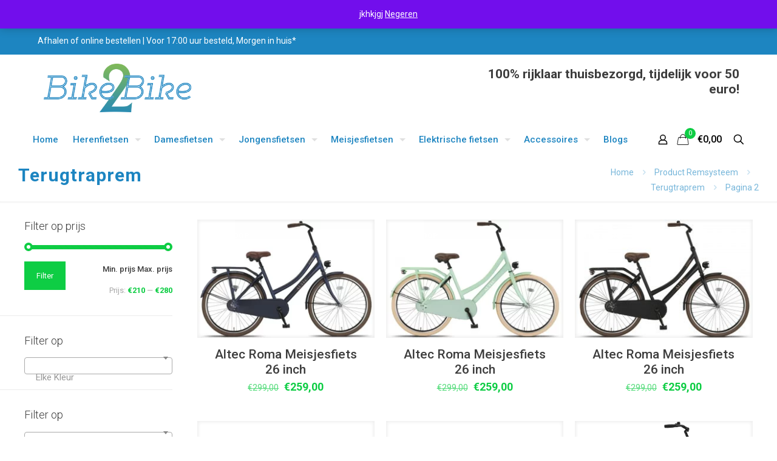

--- FILE ---
content_type: text/html; charset=UTF-8
request_url: https://www.bike2bike.nl/remsysteem/terugtraprem/page/2/
body_size: 43186
content:
<!DOCTYPE html>
<html lang="nl-NL" class="no-js " itemscope itemtype="https://schema.org/WebPage" >

<head>

<meta charset="UTF-8" />
<meta name='robots' content='index, follow, max-image-preview:large, max-snippet:-1, max-video-preview:-1' />
	<style>img:is([sizes="auto" i], [sizes^="auto," i]) { contain-intrinsic-size: 3000px 1500px }</style>
	<link rel="alternate" hreflang="nl-NL-formal" href="https://www.bike2bike.nl/remsysteem/terugtraprem/page/2/"/>
<!-- Global site tag (gtag.js) - Google Analytics -->
<script async src="https://www.googletagmanager.com/gtag/js?id=UA-180691068-1"></script>
<script>
  window.dataLayer = window.dataLayer || [];
  function gtag(){dataLayer.push(arguments);}
  gtag('js', new Date());

  gtag('config', 'UA-180691068-1');
</script><meta name="format-detection" content="telephone=no">
<meta name="viewport" content="width=device-width, initial-scale=1" />
<link rel="shortcut icon" href="https://www.bike2bike.nl/wp-content/uploads/2020/06/Favicon.png" type="image/x-icon" />
<link rel="apple-touch-icon" href="https://www.bike2bike.nl/wp-content/uploads/2020/06/Favicon.png" />
<meta name="theme-color" content="#ffffff" media="(prefers-color-scheme: light)">
<meta name="theme-color" content="#ffffff" media="(prefers-color-scheme: dark)">
<script>window._wca = window._wca || [];</script>

	<!-- This site is optimized with the Yoast SEO plugin v26.5 - https://yoast.com/wordpress/plugins/seo/ -->
	<title>Terugtraprem Archieven - Pagina 2 van 3 - Bike 2 Bike</title>
	<link rel="canonical" href="https://www.bike2bike.nl/remsysteem/terugtraprem/page/2/" />
	<link rel="prev" href="https://www.bike2bike.nl/remsysteem/terugtraprem/" />
	<link rel="next" href="https://www.bike2bike.nl/remsysteem/terugtraprem/page/3/" />
	<meta property="og:locale" content="nl_NL" />
	<meta property="og:type" content="article" />
	<meta property="og:title" content="Terugtraprem Archieven - Pagina 2 van 3 - Bike 2 Bike" />
	<meta property="og:url" content="https://www.bike2bike.nl/remsysteem/terugtraprem/" />
	<meta property="og:site_name" content="Bike 2 Bike" />
	<meta name="twitter:card" content="summary_large_image" />
	<script type="application/ld+json" class="yoast-schema-graph">{"@context":"https://schema.org","@graph":[{"@type":"CollectionPage","@id":"https://www.bike2bike.nl/remsysteem/terugtraprem/","url":"https://www.bike2bike.nl/remsysteem/terugtraprem/page/2/","name":"Terugtraprem Archieven - Pagina 2 van 3 - Bike 2 Bike","isPartOf":{"@id":"https://www.bike2bike.nl/#website"},"primaryImageOfPage":{"@id":"https://www.bike2bike.nl/remsysteem/terugtraprem/page/2/#primaryimage"},"image":{"@id":"https://www.bike2bike.nl/remsysteem/terugtraprem/page/2/#primaryimage"},"thumbnailUrl":"https://www.bike2bike.nl/wp-content/uploads/2023/08/24005.webp","breadcrumb":{"@id":"https://www.bike2bike.nl/remsysteem/terugtraprem/page/2/#breadcrumb"},"inLanguage":"nl-NL"},{"@type":"ImageObject","inLanguage":"nl-NL","@id":"https://www.bike2bike.nl/remsysteem/terugtraprem/page/2/#primaryimage","url":"https://www.bike2bike.nl/wp-content/uploads/2023/08/24005.webp","contentUrl":"https://www.bike2bike.nl/wp-content/uploads/2023/08/24005.webp","width":720,"height":480},{"@type":"BreadcrumbList","@id":"https://www.bike2bike.nl/remsysteem/terugtraprem/page/2/#breadcrumb","itemListElement":[{"@type":"ListItem","position":1,"name":"Home","item":"https://www.bike2bike.nl/"},{"@type":"ListItem","position":2,"name":"Terugtraprem"}]},{"@type":"WebSite","@id":"https://www.bike2bike.nl/#website","url":"https://www.bike2bike.nl/","name":"Bike 2 Bike","description":"Laagste prijs garantie. Enorm aanbod nieuwe fietsen. Levering binnen 24 uur. 2 Jaar Garantie. Gratis retouneren. Groot aanbod fietsen. Gratis Levering. Typen: Omafietsen, Transportfietsen, Kinderfietsen, Damesfietsen, Herenfietsen, Meisjesfietsen, Jongensfietsen.","potentialAction":[{"@type":"SearchAction","target":{"@type":"EntryPoint","urlTemplate":"https://www.bike2bike.nl/?s={search_term_string}"},"query-input":{"@type":"PropertyValueSpecification","valueRequired":true,"valueName":"search_term_string"}}],"inLanguage":"nl-NL"}]}</script>
	<!-- / Yoast SEO plugin. -->


<link rel='dns-prefetch' href='//stats.wp.com' />
<link rel='dns-prefetch' href='//fonts.googleapis.com' />
<link rel='dns-prefetch' href='//www.googletagmanager.com' />
<link rel="alternate" type="application/rss+xml" title="Bike 2 Bike &raquo; Feed" href="https://www.bike2bike.nl/feed/" />
<link rel="alternate" type="application/rss+xml" title="Bike 2 Bike &raquo; Reactiesfeed" href="https://www.bike2bike.nl/comments/feed/" />
<link rel="alternate" type="application/rss+xml" title="Feed Bike 2 Bike &raquo; Terugtraprem Remsysteem" href="https://www.bike2bike.nl/remsysteem/terugtraprem/feed/" />
<script type="text/javascript">
/* <![CDATA[ */
window._wpemojiSettings = {"baseUrl":"https:\/\/s.w.org\/images\/core\/emoji\/16.0.1\/72x72\/","ext":".png","svgUrl":"https:\/\/s.w.org\/images\/core\/emoji\/16.0.1\/svg\/","svgExt":".svg","source":{"concatemoji":"https:\/\/www.bike2bike.nl\/wp-includes\/js\/wp-emoji-release.min.js?ver=9d9820391b0f516cd2badecef3c56331"}};
/*! This file is auto-generated */
!function(s,n){var o,i,e;function c(e){try{var t={supportTests:e,timestamp:(new Date).valueOf()};sessionStorage.setItem(o,JSON.stringify(t))}catch(e){}}function p(e,t,n){e.clearRect(0,0,e.canvas.width,e.canvas.height),e.fillText(t,0,0);var t=new Uint32Array(e.getImageData(0,0,e.canvas.width,e.canvas.height).data),a=(e.clearRect(0,0,e.canvas.width,e.canvas.height),e.fillText(n,0,0),new Uint32Array(e.getImageData(0,0,e.canvas.width,e.canvas.height).data));return t.every(function(e,t){return e===a[t]})}function u(e,t){e.clearRect(0,0,e.canvas.width,e.canvas.height),e.fillText(t,0,0);for(var n=e.getImageData(16,16,1,1),a=0;a<n.data.length;a++)if(0!==n.data[a])return!1;return!0}function f(e,t,n,a){switch(t){case"flag":return n(e,"\ud83c\udff3\ufe0f\u200d\u26a7\ufe0f","\ud83c\udff3\ufe0f\u200b\u26a7\ufe0f")?!1:!n(e,"\ud83c\udde8\ud83c\uddf6","\ud83c\udde8\u200b\ud83c\uddf6")&&!n(e,"\ud83c\udff4\udb40\udc67\udb40\udc62\udb40\udc65\udb40\udc6e\udb40\udc67\udb40\udc7f","\ud83c\udff4\u200b\udb40\udc67\u200b\udb40\udc62\u200b\udb40\udc65\u200b\udb40\udc6e\u200b\udb40\udc67\u200b\udb40\udc7f");case"emoji":return!a(e,"\ud83e\udedf")}return!1}function g(e,t,n,a){var r="undefined"!=typeof WorkerGlobalScope&&self instanceof WorkerGlobalScope?new OffscreenCanvas(300,150):s.createElement("canvas"),o=r.getContext("2d",{willReadFrequently:!0}),i=(o.textBaseline="top",o.font="600 32px Arial",{});return e.forEach(function(e){i[e]=t(o,e,n,a)}),i}function t(e){var t=s.createElement("script");t.src=e,t.defer=!0,s.head.appendChild(t)}"undefined"!=typeof Promise&&(o="wpEmojiSettingsSupports",i=["flag","emoji"],n.supports={everything:!0,everythingExceptFlag:!0},e=new Promise(function(e){s.addEventListener("DOMContentLoaded",e,{once:!0})}),new Promise(function(t){var n=function(){try{var e=JSON.parse(sessionStorage.getItem(o));if("object"==typeof e&&"number"==typeof e.timestamp&&(new Date).valueOf()<e.timestamp+604800&&"object"==typeof e.supportTests)return e.supportTests}catch(e){}return null}();if(!n){if("undefined"!=typeof Worker&&"undefined"!=typeof OffscreenCanvas&&"undefined"!=typeof URL&&URL.createObjectURL&&"undefined"!=typeof Blob)try{var e="postMessage("+g.toString()+"("+[JSON.stringify(i),f.toString(),p.toString(),u.toString()].join(",")+"));",a=new Blob([e],{type:"text/javascript"}),r=new Worker(URL.createObjectURL(a),{name:"wpTestEmojiSupports"});return void(r.onmessage=function(e){c(n=e.data),r.terminate(),t(n)})}catch(e){}c(n=g(i,f,p,u))}t(n)}).then(function(e){for(var t in e)n.supports[t]=e[t],n.supports.everything=n.supports.everything&&n.supports[t],"flag"!==t&&(n.supports.everythingExceptFlag=n.supports.everythingExceptFlag&&n.supports[t]);n.supports.everythingExceptFlag=n.supports.everythingExceptFlag&&!n.supports.flag,n.DOMReady=!1,n.readyCallback=function(){n.DOMReady=!0}}).then(function(){return e}).then(function(){var e;n.supports.everything||(n.readyCallback(),(e=n.source||{}).concatemoji?t(e.concatemoji):e.wpemoji&&e.twemoji&&(t(e.twemoji),t(e.wpemoji)))}))}((window,document),window._wpemojiSettings);
/* ]]> */
</script>
<style id='wp-emoji-styles-inline-css' type='text/css'>

	img.wp-smiley, img.emoji {
		display: inline !important;
		border: none !important;
		box-shadow: none !important;
		height: 1em !important;
		width: 1em !important;
		margin: 0 0.07em !important;
		vertical-align: -0.1em !important;
		background: none !important;
		padding: 0 !important;
	}
</style>
<link rel='stylesheet' id='wp-block-library-css' href='https://www.bike2bike.nl/wp-includes/css/dist/block-library/style.min.css?ver=9d9820391b0f516cd2badecef3c56331' type='text/css' media='all' />
<style id='classic-theme-styles-inline-css' type='text/css'>
/*! This file is auto-generated */
.wp-block-button__link{color:#fff;background-color:#32373c;border-radius:9999px;box-shadow:none;text-decoration:none;padding:calc(.667em + 2px) calc(1.333em + 2px);font-size:1.125em}.wp-block-file__button{background:#32373c;color:#fff;text-decoration:none}
</style>
<link rel='stylesheet' id='amazon-payments-advanced-blocks-log-out-banner-css' href='https://www.bike2bike.nl/wp-content/plugins/woocommerce-gateway-amazon-payments-advanced/build/js/blocks/log-out-banner/style-index.css?ver=7b7a8388c5cd363f116c' type='text/css' media='all' />
<style id='global-styles-inline-css' type='text/css'>
:root{--wp--preset--aspect-ratio--square: 1;--wp--preset--aspect-ratio--4-3: 4/3;--wp--preset--aspect-ratio--3-4: 3/4;--wp--preset--aspect-ratio--3-2: 3/2;--wp--preset--aspect-ratio--2-3: 2/3;--wp--preset--aspect-ratio--16-9: 16/9;--wp--preset--aspect-ratio--9-16: 9/16;--wp--preset--color--black: #000000;--wp--preset--color--cyan-bluish-gray: #abb8c3;--wp--preset--color--white: #ffffff;--wp--preset--color--pale-pink: #f78da7;--wp--preset--color--vivid-red: #cf2e2e;--wp--preset--color--luminous-vivid-orange: #ff6900;--wp--preset--color--luminous-vivid-amber: #fcb900;--wp--preset--color--light-green-cyan: #7bdcb5;--wp--preset--color--vivid-green-cyan: #00d084;--wp--preset--color--pale-cyan-blue: #8ed1fc;--wp--preset--color--vivid-cyan-blue: #0693e3;--wp--preset--color--vivid-purple: #9b51e0;--wp--preset--gradient--vivid-cyan-blue-to-vivid-purple: linear-gradient(135deg,rgba(6,147,227,1) 0%,rgb(155,81,224) 100%);--wp--preset--gradient--light-green-cyan-to-vivid-green-cyan: linear-gradient(135deg,rgb(122,220,180) 0%,rgb(0,208,130) 100%);--wp--preset--gradient--luminous-vivid-amber-to-luminous-vivid-orange: linear-gradient(135deg,rgba(252,185,0,1) 0%,rgba(255,105,0,1) 100%);--wp--preset--gradient--luminous-vivid-orange-to-vivid-red: linear-gradient(135deg,rgba(255,105,0,1) 0%,rgb(207,46,46) 100%);--wp--preset--gradient--very-light-gray-to-cyan-bluish-gray: linear-gradient(135deg,rgb(238,238,238) 0%,rgb(169,184,195) 100%);--wp--preset--gradient--cool-to-warm-spectrum: linear-gradient(135deg,rgb(74,234,220) 0%,rgb(151,120,209) 20%,rgb(207,42,186) 40%,rgb(238,44,130) 60%,rgb(251,105,98) 80%,rgb(254,248,76) 100%);--wp--preset--gradient--blush-light-purple: linear-gradient(135deg,rgb(255,206,236) 0%,rgb(152,150,240) 100%);--wp--preset--gradient--blush-bordeaux: linear-gradient(135deg,rgb(254,205,165) 0%,rgb(254,45,45) 50%,rgb(107,0,62) 100%);--wp--preset--gradient--luminous-dusk: linear-gradient(135deg,rgb(255,203,112) 0%,rgb(199,81,192) 50%,rgb(65,88,208) 100%);--wp--preset--gradient--pale-ocean: linear-gradient(135deg,rgb(255,245,203) 0%,rgb(182,227,212) 50%,rgb(51,167,181) 100%);--wp--preset--gradient--electric-grass: linear-gradient(135deg,rgb(202,248,128) 0%,rgb(113,206,126) 100%);--wp--preset--gradient--midnight: linear-gradient(135deg,rgb(2,3,129) 0%,rgb(40,116,252) 100%);--wp--preset--font-size--small: 13px;--wp--preset--font-size--medium: 20px;--wp--preset--font-size--large: 36px;--wp--preset--font-size--x-large: 42px;--wp--preset--spacing--20: 0.44rem;--wp--preset--spacing--30: 0.67rem;--wp--preset--spacing--40: 1rem;--wp--preset--spacing--50: 1.5rem;--wp--preset--spacing--60: 2.25rem;--wp--preset--spacing--70: 3.38rem;--wp--preset--spacing--80: 5.06rem;--wp--preset--shadow--natural: 6px 6px 9px rgba(0, 0, 0, 0.2);--wp--preset--shadow--deep: 12px 12px 50px rgba(0, 0, 0, 0.4);--wp--preset--shadow--sharp: 6px 6px 0px rgba(0, 0, 0, 0.2);--wp--preset--shadow--outlined: 6px 6px 0px -3px rgba(255, 255, 255, 1), 6px 6px rgba(0, 0, 0, 1);--wp--preset--shadow--crisp: 6px 6px 0px rgba(0, 0, 0, 1);}:where(.is-layout-flex){gap: 0.5em;}:where(.is-layout-grid){gap: 0.5em;}body .is-layout-flex{display: flex;}.is-layout-flex{flex-wrap: wrap;align-items: center;}.is-layout-flex > :is(*, div){margin: 0;}body .is-layout-grid{display: grid;}.is-layout-grid > :is(*, div){margin: 0;}:where(.wp-block-columns.is-layout-flex){gap: 2em;}:where(.wp-block-columns.is-layout-grid){gap: 2em;}:where(.wp-block-post-template.is-layout-flex){gap: 1.25em;}:where(.wp-block-post-template.is-layout-grid){gap: 1.25em;}.has-black-color{color: var(--wp--preset--color--black) !important;}.has-cyan-bluish-gray-color{color: var(--wp--preset--color--cyan-bluish-gray) !important;}.has-white-color{color: var(--wp--preset--color--white) !important;}.has-pale-pink-color{color: var(--wp--preset--color--pale-pink) !important;}.has-vivid-red-color{color: var(--wp--preset--color--vivid-red) !important;}.has-luminous-vivid-orange-color{color: var(--wp--preset--color--luminous-vivid-orange) !important;}.has-luminous-vivid-amber-color{color: var(--wp--preset--color--luminous-vivid-amber) !important;}.has-light-green-cyan-color{color: var(--wp--preset--color--light-green-cyan) !important;}.has-vivid-green-cyan-color{color: var(--wp--preset--color--vivid-green-cyan) !important;}.has-pale-cyan-blue-color{color: var(--wp--preset--color--pale-cyan-blue) !important;}.has-vivid-cyan-blue-color{color: var(--wp--preset--color--vivid-cyan-blue) !important;}.has-vivid-purple-color{color: var(--wp--preset--color--vivid-purple) !important;}.has-black-background-color{background-color: var(--wp--preset--color--black) !important;}.has-cyan-bluish-gray-background-color{background-color: var(--wp--preset--color--cyan-bluish-gray) !important;}.has-white-background-color{background-color: var(--wp--preset--color--white) !important;}.has-pale-pink-background-color{background-color: var(--wp--preset--color--pale-pink) !important;}.has-vivid-red-background-color{background-color: var(--wp--preset--color--vivid-red) !important;}.has-luminous-vivid-orange-background-color{background-color: var(--wp--preset--color--luminous-vivid-orange) !important;}.has-luminous-vivid-amber-background-color{background-color: var(--wp--preset--color--luminous-vivid-amber) !important;}.has-light-green-cyan-background-color{background-color: var(--wp--preset--color--light-green-cyan) !important;}.has-vivid-green-cyan-background-color{background-color: var(--wp--preset--color--vivid-green-cyan) !important;}.has-pale-cyan-blue-background-color{background-color: var(--wp--preset--color--pale-cyan-blue) !important;}.has-vivid-cyan-blue-background-color{background-color: var(--wp--preset--color--vivid-cyan-blue) !important;}.has-vivid-purple-background-color{background-color: var(--wp--preset--color--vivid-purple) !important;}.has-black-border-color{border-color: var(--wp--preset--color--black) !important;}.has-cyan-bluish-gray-border-color{border-color: var(--wp--preset--color--cyan-bluish-gray) !important;}.has-white-border-color{border-color: var(--wp--preset--color--white) !important;}.has-pale-pink-border-color{border-color: var(--wp--preset--color--pale-pink) !important;}.has-vivid-red-border-color{border-color: var(--wp--preset--color--vivid-red) !important;}.has-luminous-vivid-orange-border-color{border-color: var(--wp--preset--color--luminous-vivid-orange) !important;}.has-luminous-vivid-amber-border-color{border-color: var(--wp--preset--color--luminous-vivid-amber) !important;}.has-light-green-cyan-border-color{border-color: var(--wp--preset--color--light-green-cyan) !important;}.has-vivid-green-cyan-border-color{border-color: var(--wp--preset--color--vivid-green-cyan) !important;}.has-pale-cyan-blue-border-color{border-color: var(--wp--preset--color--pale-cyan-blue) !important;}.has-vivid-cyan-blue-border-color{border-color: var(--wp--preset--color--vivid-cyan-blue) !important;}.has-vivid-purple-border-color{border-color: var(--wp--preset--color--vivid-purple) !important;}.has-vivid-cyan-blue-to-vivid-purple-gradient-background{background: var(--wp--preset--gradient--vivid-cyan-blue-to-vivid-purple) !important;}.has-light-green-cyan-to-vivid-green-cyan-gradient-background{background: var(--wp--preset--gradient--light-green-cyan-to-vivid-green-cyan) !important;}.has-luminous-vivid-amber-to-luminous-vivid-orange-gradient-background{background: var(--wp--preset--gradient--luminous-vivid-amber-to-luminous-vivid-orange) !important;}.has-luminous-vivid-orange-to-vivid-red-gradient-background{background: var(--wp--preset--gradient--luminous-vivid-orange-to-vivid-red) !important;}.has-very-light-gray-to-cyan-bluish-gray-gradient-background{background: var(--wp--preset--gradient--very-light-gray-to-cyan-bluish-gray) !important;}.has-cool-to-warm-spectrum-gradient-background{background: var(--wp--preset--gradient--cool-to-warm-spectrum) !important;}.has-blush-light-purple-gradient-background{background: var(--wp--preset--gradient--blush-light-purple) !important;}.has-blush-bordeaux-gradient-background{background: var(--wp--preset--gradient--blush-bordeaux) !important;}.has-luminous-dusk-gradient-background{background: var(--wp--preset--gradient--luminous-dusk) !important;}.has-pale-ocean-gradient-background{background: var(--wp--preset--gradient--pale-ocean) !important;}.has-electric-grass-gradient-background{background: var(--wp--preset--gradient--electric-grass) !important;}.has-midnight-gradient-background{background: var(--wp--preset--gradient--midnight) !important;}.has-small-font-size{font-size: var(--wp--preset--font-size--small) !important;}.has-medium-font-size{font-size: var(--wp--preset--font-size--medium) !important;}.has-large-font-size{font-size: var(--wp--preset--font-size--large) !important;}.has-x-large-font-size{font-size: var(--wp--preset--font-size--x-large) !important;}
:where(.wp-block-post-template.is-layout-flex){gap: 1.25em;}:where(.wp-block-post-template.is-layout-grid){gap: 1.25em;}
:where(.wp-block-columns.is-layout-flex){gap: 2em;}:where(.wp-block-columns.is-layout-grid){gap: 2em;}
:root :where(.wp-block-pullquote){font-size: 1.5em;line-height: 1.6;}
</style>
<link rel='stylesheet' id='contact-form-7-css' href='https://www.bike2bike.nl/wp-content/plugins/contact-form-7/includes/css/styles.css?ver=6.1.4' type='text/css' media='all' />
<link rel='stylesheet' id='woocommerce-layout-css' href='https://www.bike2bike.nl/wp-content/plugins/woocommerce/assets/css/woocommerce-layout.css?ver=10.3.6' type='text/css' media='all' />
<style id='woocommerce-layout-inline-css' type='text/css'>

	.infinite-scroll .woocommerce-pagination {
		display: none;
	}
</style>
<link rel='stylesheet' id='woocommerce-smallscreen-css' href='https://www.bike2bike.nl/wp-content/plugins/woocommerce/assets/css/woocommerce-smallscreen.css?ver=10.3.6' type='text/css' media='only screen and (max-width: 768px)' />
<link rel='stylesheet' id='woocommerce-general-css' href='https://www.bike2bike.nl/wp-content/plugins/woocommerce/assets/css/woocommerce.css?ver=10.3.6' type='text/css' media='all' />
<style id='woocommerce-inline-inline-css' type='text/css'>
.woocommerce form .form-row .required { visibility: visible; }
</style>
<link rel='stylesheet' id='bambora_online_checkout_front_style-css' href='https://www.bike2bike.nl/wp-content/plugins/bambora-online-checkout/assets/style/bambora-online-checkout-front.css?ver=8.0.2' type='text/css' media='all' />
<link rel='stylesheet' id='wccf-field-styles-css' href='https://www.bike2bike.nl/wp-content/plugins/woocommerce-custom-fields/assets/css/fields.css?ver=2.3.2' type='text/css' media='all' />
<link rel='stylesheet' id='rightpress-datetimepicker-styles-css' href='https://www.bike2bike.nl/wp-content/plugins/woocommerce-custom-fields/rightpress/components/rightpress-assets-component/assets/datetimepicker/assets/css/jquery.datetimepicker.min.css?ver=1010' type='text/css' media='all' />
<link rel='stylesheet' id='wccf-frontend-styles-css' href='https://www.bike2bike.nl/wp-content/plugins/woocommerce-custom-fields/assets/css/frontend.css?ver=2.3.2' type='text/css' media='all' />
<link rel='stylesheet' id='cmplz-general-css' href='https://www.bike2bike.nl/wp-content/plugins/complianz-gdpr-premium/assets/css/cookieblocker.min.css?ver=1753266820' type='text/css' media='all' />
<link rel='stylesheet' id='brands-styles-css' href='https://www.bike2bike.nl/wp-content/plugins/woocommerce/assets/css/brands.css?ver=10.3.6' type='text/css' media='all' />
<link rel='stylesheet' id='mfn-be-css' href='https://www.bike2bike.nl/wp-content/themes/chucks/css/be.css?ver=28.1.3' type='text/css' media='all' />
<link rel='stylesheet' id='mfn-animations-css' href='https://www.bike2bike.nl/wp-content/themes/chucks/assets/animations/animations.min.css?ver=28.1.3' type='text/css' media='all' />
<link rel='stylesheet' id='mfn-font-awesome-css' href='https://www.bike2bike.nl/wp-content/themes/chucks/fonts/fontawesome/fontawesome.css?ver=28.1.3' type='text/css' media='all' />
<link rel='stylesheet' id='mfn-jplayer-css' href='https://www.bike2bike.nl/wp-content/themes/chucks/assets/jplayer/css/jplayer.blue.monday.min.css?ver=28.1.3' type='text/css' media='all' />
<link rel='stylesheet' id='mfn-responsive-css' href='https://www.bike2bike.nl/wp-content/themes/chucks/css/responsive.css?ver=28.1.3' type='text/css' media='all' />
<link crossorigin="anonymous" rel='stylesheet' id='mfn-fonts-css' href='https://fonts.googleapis.com/css?family=Roboto%3A1%2C300%2C400%2C400italic%2C500%2C700%2C700italic&#038;display=swap&#038;ver=6.8.2' type='text/css' media='all' />
<link rel='stylesheet' id='mfn-woo-css' href='https://www.bike2bike.nl/wp-content/themes/chucks/css/woocommerce.css?ver=28.1.3' type='text/css' media='all' />
<style id='mfn-dynamic-inline-css' type='text/css'>
html{background-color:#ffffff}#Wrapper,#Content,.mfn-popup .mfn-popup-content,.mfn-off-canvas-sidebar .mfn-off-canvas-content-wrapper,.mfn-cart-holder,.mfn-header-login,#Top_bar .search_wrapper,#Top_bar .top_bar_right .mfn-live-search-box,.column_livesearch .mfn-live-search-wrapper,.column_livesearch .mfn-live-search-box{background-color:#ffffff}.layout-boxed.mfn-bebuilder-header.mfn-ui #Wrapper .mfn-only-sample-content{background-color:#ffffff}body:not(.template-slider) #Header{min-height:0px}body.header-below:not(.template-slider) #Header{padding-top:0px}#Subheader{padding:10px 0}#Footer .widgets_wrapper{padding:0px}.has-search-overlay.search-overlay-opened #search-overlay{background-color:rgba(0,0,0,0.6)}.elementor-page.elementor-default #Content .the_content .section_wrapper{max-width:100%}.elementor-page.elementor-default #Content .section.the_content{width:100%}.elementor-page.elementor-default #Content .section_wrapper .the_content_wrapper{margin-left:0;margin-right:0;width:100%}body,span.date_label,.timeline_items li h3 span,input[type="date"],input[type="text"],input[type="password"],input[type="tel"],input[type="email"],input[type="url"],textarea,select,.offer_li .title h3,.mfn-menu-item-megamenu{font-family:"Roboto",-apple-system,BlinkMacSystemFont,"Segoe UI",Roboto,Oxygen-Sans,Ubuntu,Cantarell,"Helvetica Neue",sans-serif}.lead,.big{font-family:"Roboto",-apple-system,BlinkMacSystemFont,"Segoe UI",Roboto,Oxygen-Sans,Ubuntu,Cantarell,"Helvetica Neue",sans-serif}#menu > ul > li > a,#overlay-menu ul li a{font-family:"Roboto",-apple-system,BlinkMacSystemFont,"Segoe UI",Roboto,Oxygen-Sans,Ubuntu,Cantarell,"Helvetica Neue",sans-serif}#Subheader .title{font-family:"Roboto",-apple-system,BlinkMacSystemFont,"Segoe UI",Roboto,Oxygen-Sans,Ubuntu,Cantarell,"Helvetica Neue",sans-serif}h1,h2,h3,h4,.text-logo #logo{font-family:"Roboto",-apple-system,BlinkMacSystemFont,"Segoe UI",Roboto,Oxygen-Sans,Ubuntu,Cantarell,"Helvetica Neue",sans-serif}h5,h6{font-family:"Roboto",-apple-system,BlinkMacSystemFont,"Segoe UI",Roboto,Oxygen-Sans,Ubuntu,Cantarell,"Helvetica Neue",sans-serif}blockquote{font-family:"Roboto",-apple-system,BlinkMacSystemFont,"Segoe UI",Roboto,Oxygen-Sans,Ubuntu,Cantarell,"Helvetica Neue",sans-serif}.chart_box .chart .num,.counter .desc_wrapper .number-wrapper,.how_it_works .image .number,.pricing-box .plan-header .price,.quick_fact .number-wrapper,.woocommerce .product div.entry-summary .price{font-family:"Roboto",-apple-system,BlinkMacSystemFont,"Segoe UI",Roboto,Oxygen-Sans,Ubuntu,Cantarell,"Helvetica Neue",sans-serif}body,.mfn-menu-item-megamenu{font-size:14px;line-height:25px;font-weight:400;letter-spacing:0px}.lead,.big{font-size:16px;line-height:28px;font-weight:400;letter-spacing:0px}#menu > ul > li > a,#overlay-menu ul li a{font-size:15px;font-weight:500;letter-spacing:0px}#overlay-menu ul li a{line-height:22.5px}#Subheader .title{font-size:30px;line-height:35px;font-weight:700;letter-spacing:1px}h1,.text-logo #logo{font-size:48px;line-height:50px;font-weight:400;letter-spacing:0px}h2{font-size:30px;line-height:34px;font-weight:300;letter-spacing:0px}h3,.woocommerce ul.products li.product h3,.woocommerce #customer_login h2{font-size:25px;line-height:29px;font-weight:300;letter-spacing:0px}h4,.woocommerce .woocommerce-order-details__title,.woocommerce .wc-bacs-bank-details-heading,.woocommerce .woocommerce-customer-details h2{font-size:21px;line-height:25px;font-weight:500;letter-spacing:0px}h5{font-size:15px;line-height:25px;font-weight:700;letter-spacing:0px}h6{font-size:14px;line-height:25px;font-weight:400;letter-spacing:0px}#Intro .intro-title{font-size:70px;line-height:70px;font-weight:400;letter-spacing:0px}@media only screen and (min-width:768px) and (max-width:959px){body,.mfn-menu-item-megamenu{font-size:14px;line-height:25px;font-weight:400;letter-spacing:0px}.lead,.big{font-size:16px;line-height:28px;font-weight:400;letter-spacing:0px}#menu > ul > li > a,#overlay-menu ul li a{font-size:15px;font-weight:500;letter-spacing:0px}#overlay-menu ul li a{line-height:22.5px}#Subheader .title{font-size:30px;line-height:35px;font-weight:700;letter-spacing:1px}h1,.text-logo #logo{font-size:48px;line-height:50px;font-weight:400;letter-spacing:0px}h2{font-size:30px;line-height:34px;font-weight:300;letter-spacing:0px}h3,.woocommerce ul.products li.product h3,.woocommerce #customer_login h2{font-size:25px;line-height:29px;font-weight:300;letter-spacing:0px}h4,.woocommerce .woocommerce-order-details__title,.woocommerce .wc-bacs-bank-details-heading,.woocommerce .woocommerce-customer-details h2{font-size:21px;line-height:25px;font-weight:500;letter-spacing:0px}h5{font-size:15px;line-height:25px;font-weight:700;letter-spacing:0px}h6{font-size:14px;line-height:25px;font-weight:400;letter-spacing:0px}#Intro .intro-title{font-size:70px;line-height:70px;font-weight:400;letter-spacing:0px}blockquote{font-size:15px}.chart_box .chart .num{font-size:45px;line-height:45px}.counter .desc_wrapper .number-wrapper{font-size:45px;line-height:45px}.counter .desc_wrapper .title{font-size:14px;line-height:18px}.faq .question .title{font-size:14px}.fancy_heading .title{font-size:38px;line-height:38px}.offer .offer_li .desc_wrapper .title h3{font-size:32px;line-height:32px}.offer_thumb_ul li.offer_thumb_li .desc_wrapper .title h3{font-size:32px;line-height:32px}.pricing-box .plan-header h2{font-size:27px;line-height:27px}.pricing-box .plan-header .price > span{font-size:40px;line-height:40px}.pricing-box .plan-header .price sup.currency{font-size:18px;line-height:18px}.pricing-box .plan-header .price sup.period{font-size:14px;line-height:14px}.quick_fact .number-wrapper{font-size:80px;line-height:80px}.trailer_box .desc h2{font-size:27px;line-height:27px}.widget > h3{font-size:17px;line-height:20px}}@media only screen and (min-width:480px) and (max-width:767px){body,.mfn-menu-item-megamenu{font-size:14px;line-height:25px;font-weight:400;letter-spacing:0px}.lead,.big{font-size:16px;line-height:28px;font-weight:400;letter-spacing:0px}#menu > ul > li > a,#overlay-menu ul li a{font-size:15px;font-weight:500;letter-spacing:0px}#overlay-menu ul li a{line-height:22.5px}#Subheader .title{font-size:30px;line-height:35px;font-weight:700;letter-spacing:1px}h1,.text-logo #logo{font-size:48px;line-height:50px;font-weight:400;letter-spacing:0px}h2{font-size:30px;line-height:34px;font-weight:300;letter-spacing:0px}h3,.woocommerce ul.products li.product h3,.woocommerce #customer_login h2{font-size:25px;line-height:29px;font-weight:300;letter-spacing:0px}h4,.woocommerce .woocommerce-order-details__title,.woocommerce .wc-bacs-bank-details-heading,.woocommerce .woocommerce-customer-details h2{font-size:21px;line-height:25px;font-weight:500;letter-spacing:0px}h5{font-size:15px;line-height:25px;font-weight:700;letter-spacing:0px}h6{font-size:14px;line-height:25px;font-weight:400;letter-spacing:0px}#Intro .intro-title{font-size:70px;line-height:70px;font-weight:400;letter-spacing:0px}blockquote{font-size:14px}.chart_box .chart .num{font-size:40px;line-height:40px}.counter .desc_wrapper .number-wrapper{font-size:40px;line-height:40px}.counter .desc_wrapper .title{font-size:13px;line-height:16px}.faq .question .title{font-size:13px}.fancy_heading .title{font-size:34px;line-height:34px}.offer .offer_li .desc_wrapper .title h3{font-size:28px;line-height:28px}.offer_thumb_ul li.offer_thumb_li .desc_wrapper .title h3{font-size:28px;line-height:28px}.pricing-box .plan-header h2{font-size:24px;line-height:24px}.pricing-box .plan-header .price > span{font-size:34px;line-height:34px}.pricing-box .plan-header .price sup.currency{font-size:16px;line-height:16px}.pricing-box .plan-header .price sup.period{font-size:13px;line-height:13px}.quick_fact .number-wrapper{font-size:70px;line-height:70px}.trailer_box .desc h2{font-size:24px;line-height:24px}.widget > h3{font-size:16px;line-height:19px}}@media only screen and (max-width:479px){body,.mfn-menu-item-megamenu{font-size:14px;line-height:25px;font-weight:400;letter-spacing:0px}.lead,.big{font-size:16px;line-height:28px;font-weight:400;letter-spacing:0px}#menu > ul > li > a,#overlay-menu ul li a{font-size:15px;font-weight:500;letter-spacing:0px}#overlay-menu ul li a{line-height:22.5px}#Subheader .title{font-size:30px;line-height:35px;font-weight:700;letter-spacing:1px}h1,.text-logo #logo{font-size:48px;line-height:50px;font-weight:400;letter-spacing:0px}h2{font-size:30px;line-height:34px;font-weight:300;letter-spacing:0px}h3,.woocommerce ul.products li.product h3,.woocommerce #customer_login h2{font-size:25px;line-height:29px;font-weight:300;letter-spacing:0px}h4,.woocommerce .woocommerce-order-details__title,.woocommerce .wc-bacs-bank-details-heading,.woocommerce .woocommerce-customer-details h2{font-size:21px;line-height:25px;font-weight:500;letter-spacing:0px}h5{font-size:15px;line-height:25px;font-weight:700;letter-spacing:0px}h6{font-size:14px;line-height:25px;font-weight:400;letter-spacing:0px}#Intro .intro-title{font-size:70px;line-height:70px;font-weight:400;letter-spacing:0px}blockquote{font-size:13px}.chart_box .chart .num{font-size:35px;line-height:35px}.counter .desc_wrapper .number-wrapper{font-size:35px;line-height:35px}.counter .desc_wrapper .title{font-size:13px;line-height:26px}.faq .question .title{font-size:13px}.fancy_heading .title{font-size:30px;line-height:30px}.offer .offer_li .desc_wrapper .title h3{font-size:26px;line-height:26px}.offer_thumb_ul li.offer_thumb_li .desc_wrapper .title h3{font-size:26px;line-height:26px}.pricing-box .plan-header h2{font-size:21px;line-height:21px}.pricing-box .plan-header .price > span{font-size:32px;line-height:32px}.pricing-box .plan-header .price sup.currency{font-size:14px;line-height:14px}.pricing-box .plan-header .price sup.period{font-size:13px;line-height:13px}.quick_fact .number-wrapper{font-size:60px;line-height:60px}.trailer_box .desc h2{font-size:21px;line-height:21px}.widget > h3{font-size:15px;line-height:18px}}.with_aside .sidebar.columns{width:23%}.with_aside .sections_group{width:77%}.aside_both .sidebar.columns{width:18%}.aside_both .sidebar.sidebar-1{margin-left:-82%}.aside_both .sections_group{width:64%;margin-left:18%}@media only screen and (min-width:1240px){#Wrapper,.with_aside .content_wrapper{max-width:1240px}body.layout-boxed.mfn-header-scrolled .mfn-header-tmpl.mfn-sticky-layout-width{max-width:1240px;left:0;right:0;margin-left:auto;margin-right:auto}body.layout-boxed:not(.mfn-header-scrolled) .mfn-header-tmpl.mfn-header-layout-width,body.layout-boxed .mfn-header-tmpl.mfn-header-layout-width:not(.mfn-hasSticky){max-width:1240px;left:0;right:0;margin-left:auto;margin-right:auto}body.layout-boxed.mfn-bebuilder-header.mfn-ui .mfn-only-sample-content{max-width:1240px;margin-left:auto;margin-right:auto}.section_wrapper,.container{max-width:1220px}.layout-boxed.header-boxed #Top_bar.is-sticky{max-width:1240px}}@media only screen and (max-width:767px){#Wrapper{max-width:calc(100% - 67px)}.content_wrapper .section_wrapper,.container,.four.columns .widget-area{max-width:550px !important;padding-left:33px;padding-right:33px}}body{--mfn-button-font-family:inherit;--mfn-button-font-size:14px;--mfn-button-font-weight:400;--mfn-button-font-style:inherit;--mfn-button-letter-spacing:0px;--mfn-button-padding:16px 20px 16px 20px;--mfn-button-border-width:0px;--mfn-button-border-radius:0px;--mfn-button-gap:10px;--mfn-button-transition:0.2s;--mfn-button-color:#ffffff;--mfn-button-color-hover:#ffffff;--mfn-button-bg:#0ecd44;--mfn-button-bg-hover:#01c037;--mfn-button-border-color:transparent;--mfn-button-border-color-hover:transparent;--mfn-button-icon-color:#ffffff;--mfn-button-icon-color-hover:#ffffff;--mfn-button-box-shadow:unset;--mfn-button-theme-color:#ffffff;--mfn-button-theme-color-hover:#ffffff;--mfn-button-theme-bg:#0ecd44;--mfn-button-theme-bg-hover:#01c037;--mfn-button-theme-border-color:transparent;--mfn-button-theme-border-color-hover:transparent;--mfn-button-theme-icon-color:#ffffff;--mfn-button-theme-icon-color-hover:#ffffff;--mfn-button-theme-box-shadow:unset;--mfn-button-shop-color:#ffffff;--mfn-button-shop-color-hover:#ffffff;--mfn-button-shop-bg:#0ecd44;--mfn-button-shop-bg-hover:#01c037;--mfn-button-shop-border-color:transparent;--mfn-button-shop-border-color-hover:transparent;--mfn-button-shop-icon-color:#626262;--mfn-button-shop-icon-color-hover:#626262;--mfn-button-shop-box-shadow:unset;--mfn-button-action-color:#747474;--mfn-button-action-color-hover:#747474;--mfn-button-action-bg:#f7f7f7;--mfn-button-action-bg-hover:#eaeaea;--mfn-button-action-border-color:transparent;--mfn-button-action-border-color-hover:transparent;--mfn-button-action-icon-color:#747474;--mfn-button-action-icon-color-hover:#747474;--mfn-button-action-box-shadow:unset}@media only screen and (max-width:959px){body{}}@media only screen and (max-width:768px){body{}}.mfn-cookies{--mfn-gdpr2-container-text-color:#626262;--mfn-gdpr2-container-strong-color:#07070a;--mfn-gdpr2-container-bg:#ffffff;--mfn-gdpr2-container-overlay:rgba(25,37,48,0.6);--mfn-gdpr2-details-box-bg:#fbfbfb;--mfn-gdpr2-details-switch-bg:#00032a;--mfn-gdpr2-details-switch-bg-active:#5acb65;--mfn-gdpr2-tabs-text-color:#07070a;--mfn-gdpr2-tabs-text-color-active:#0089f7;--mfn-gdpr2-tabs-border:rgba(8,8,14,0.1);--mfn-gdpr2-buttons-box-bg:#fbfbfb}#Top_bar #logo,.header-fixed #Top_bar #logo,.header-plain #Top_bar #logo,.header-transparent #Top_bar #logo{height:70px;line-height:70px;padding:15px 0}.logo-overflow #Top_bar:not(.is-sticky) .logo{height:100px}#Top_bar .menu > li > a{padding:20px 0}.menu-highlight:not(.header-creative) #Top_bar .menu > li > a{margin:25px 0}.header-plain:not(.menu-highlight) #Top_bar .menu > li > a span:not(.description){line-height:100px}.header-fixed #Top_bar .menu > li > a{padding:35px 0}@media only screen and (max-width:767px){.mobile-header-mini #Top_bar #logo{height:50px!important;line-height:50px!important;margin:5px 0}}#Top_bar #logo img.svg{width:100px}.image_frame,.wp-caption{border-width:0px}.alert{border-radius:0px}#Top_bar .top_bar_right .top-bar-right-input input{width:200px}.mfn-live-search-box .mfn-live-search-list{max-height:300px}#Side_slide{right:-250px;width:250px}#Side_slide.left{left:-250px}.blog-teaser li .desc-wrapper .desc{background-position-y:-1px}.mfn-free-delivery-info{--mfn-free-delivery-bar:#0ecd44;--mfn-free-delivery-bg:rgba(0,0,0,0.1);--mfn-free-delivery-achieved:#0ecd44}#back_to_top{background-color:#ffffff}#back_to_top i{color:#65666C}@media only screen and ( max-width:767px ){}@media only screen and (min-width:1240px){body:not(.header-simple) #Top_bar #menu{display:block!important}.tr-menu #Top_bar #menu{background:none!important}#Top_bar .menu > li > ul.mfn-megamenu > li{float:left}#Top_bar .menu > li > ul.mfn-megamenu > li.mfn-megamenu-cols-1{width:100%}#Top_bar .menu > li > ul.mfn-megamenu > li.mfn-megamenu-cols-2{width:50%}#Top_bar .menu > li > ul.mfn-megamenu > li.mfn-megamenu-cols-3{width:33.33%}#Top_bar .menu > li > ul.mfn-megamenu > li.mfn-megamenu-cols-4{width:25%}#Top_bar .menu > li > ul.mfn-megamenu > li.mfn-megamenu-cols-5{width:20%}#Top_bar .menu > li > ul.mfn-megamenu > li.mfn-megamenu-cols-6{width:16.66%}#Top_bar .menu > li > ul.mfn-megamenu > li > ul{display:block!important;position:inherit;left:auto;top:auto;border-width:0 1px 0 0}#Top_bar .menu > li > ul.mfn-megamenu > li:last-child > ul{border:0}#Top_bar .menu > li > ul.mfn-megamenu > li > ul li{width:auto}#Top_bar .menu > li > ul.mfn-megamenu a.mfn-megamenu-title{text-transform:uppercase;font-weight:400;background:none}#Top_bar .menu > li > ul.mfn-megamenu a .menu-arrow{display:none}.menuo-right #Top_bar .menu > li > ul.mfn-megamenu{left:0;width:98%!important;margin:0 1%;padding:20px 0}.menuo-right #Top_bar .menu > li > ul.mfn-megamenu-bg{box-sizing:border-box}#Top_bar .menu > li > ul.mfn-megamenu-bg{padding:20px 166px 20px 20px;background-repeat:no-repeat;background-position:right bottom}.rtl #Top_bar .menu > li > ul.mfn-megamenu-bg{padding-left:166px;padding-right:20px;background-position:left bottom}#Top_bar .menu > li > ul.mfn-megamenu-bg > li{background:none}#Top_bar .menu > li > ul.mfn-megamenu-bg > li a{border:none}#Top_bar .menu > li > ul.mfn-megamenu-bg > li > ul{background:none!important;-webkit-box-shadow:0 0 0 0;-moz-box-shadow:0 0 0 0;box-shadow:0 0 0 0}.mm-vertical #Top_bar .container{position:relative}.mm-vertical #Top_bar .top_bar_left{position:static}.mm-vertical #Top_bar .menu > li ul{box-shadow:0 0 0 0 transparent!important;background-image:none}.mm-vertical #Top_bar .menu > li > ul.mfn-megamenu{padding:20px 0}.mm-vertical.header-plain #Top_bar .menu > li > ul.mfn-megamenu{width:100%!important;margin:0}.mm-vertical #Top_bar .menu > li > ul.mfn-megamenu > li{display:table-cell;float:none!important;width:10%;padding:0 15px;border-right:1px solid rgba(0,0,0,0.05)}.mm-vertical #Top_bar .menu > li > ul.mfn-megamenu > li:last-child{border-right-width:0}.mm-vertical #Top_bar .menu > li > ul.mfn-megamenu > li.hide-border{border-right-width:0}.mm-vertical #Top_bar .menu > li > ul.mfn-megamenu > li a{border-bottom-width:0;padding:9px 15px;line-height:120%}.mm-vertical #Top_bar .menu > li > ul.mfn-megamenu a.mfn-megamenu-title{font-weight:700}.rtl .mm-vertical #Top_bar .menu > li > ul.mfn-megamenu > li:first-child{border-right-width:0}.rtl .mm-vertical #Top_bar .menu > li > ul.mfn-megamenu > li:last-child{border-right-width:1px}body.header-shop #Top_bar #menu{display:flex!important;background-color:transparent}.header-shop #Top_bar.is-sticky .top_bar_row_second{display:none}.header-plain:not(.menuo-right) #Header .top_bar_left{width:auto!important}.header-stack.header-center #Top_bar #menu{display:inline-block!important}.header-simple #Top_bar #menu{display:none;height:auto;width:300px;bottom:auto;top:100%;right:1px;position:absolute;margin:0}.header-simple #Header a.responsive-menu-toggle{display:block;right:10px}.header-simple #Top_bar #menu > ul{width:100%;float:left}.header-simple #Top_bar #menu ul li{width:100%;padding-bottom:0;border-right:0;position:relative}.header-simple #Top_bar #menu ul li a{padding:0 20px;margin:0;display:block;height:auto;line-height:normal;border:none}.header-simple #Top_bar #menu ul li a:not(.menu-toggle):after{display:none}.header-simple #Top_bar #menu ul li a span{border:none;line-height:44px;display:inline;padding:0}.header-simple #Top_bar #menu ul li.submenu .menu-toggle{display:block;position:absolute;right:0;top:0;width:44px;height:44px;line-height:44px;font-size:30px;font-weight:300;text-align:center;cursor:pointer;color:#444;opacity:0.33;transform:unset}.header-simple #Top_bar #menu ul li.submenu .menu-toggle:after{content:"+";position:static}.header-simple #Top_bar #menu ul li.hover > .menu-toggle:after{content:"-"}.header-simple #Top_bar #menu ul li.hover a{border-bottom:0}.header-simple #Top_bar #menu ul.mfn-megamenu li .menu-toggle{display:none}.header-simple #Top_bar #menu ul li ul{position:relative!important;left:0!important;top:0;padding:0;margin:0!important;width:auto!important;background-image:none}.header-simple #Top_bar #menu ul li ul li{width:100%!important;display:block;padding:0}.header-simple #Top_bar #menu ul li ul li a{padding:0 20px 0 30px}.header-simple #Top_bar #menu ul li ul li a .menu-arrow{display:none}.header-simple #Top_bar #menu ul li ul li a span{padding:0}.header-simple #Top_bar #menu ul li ul li a span:after{display:none!important}.header-simple #Top_bar .menu > li > ul.mfn-megamenu a.mfn-megamenu-title{text-transform:uppercase;font-weight:400}.header-simple #Top_bar .menu > li > ul.mfn-megamenu > li > ul{display:block!important;position:inherit;left:auto;top:auto}.header-simple #Top_bar #menu ul li ul li ul{border-left:0!important;padding:0;top:0}.header-simple #Top_bar #menu ul li ul li ul li a{padding:0 20px 0 40px}.rtl.header-simple #Top_bar #menu{left:1px;right:auto}.rtl.header-simple #Top_bar a.responsive-menu-toggle{left:10px;right:auto}.rtl.header-simple #Top_bar #menu ul li.submenu .menu-toggle{left:0;right:auto}.rtl.header-simple #Top_bar #menu ul li ul{left:auto!important;right:0!important}.rtl.header-simple #Top_bar #menu ul li ul li a{padding:0 30px 0 20px}.rtl.header-simple #Top_bar #menu ul li ul li ul li a{padding:0 40px 0 20px}.menu-highlight #Top_bar .menu > li{margin:0 2px}.menu-highlight:not(.header-creative) #Top_bar .menu > li > a{padding:0;-webkit-border-radius:5px;border-radius:5px}.menu-highlight #Top_bar .menu > li > a:after{display:none}.menu-highlight #Top_bar .menu > li > a span:not(.description){line-height:50px}.menu-highlight #Top_bar .menu > li > a span.description{display:none}.menu-highlight.header-stack #Top_bar .menu > li > a{margin:10px 0!important}.menu-highlight.header-stack #Top_bar .menu > li > a span:not(.description){line-height:40px}.menu-highlight.header-simple #Top_bar #menu ul li,.menu-highlight.header-creative #Top_bar #menu ul li{margin:0}.menu-highlight.header-simple #Top_bar #menu ul li > a,.menu-highlight.header-creative #Top_bar #menu ul li > a{-webkit-border-radius:0;border-radius:0}.menu-highlight:not(.header-fixed):not(.header-simple) #Top_bar.is-sticky .menu > li > a{margin:10px 0!important;padding:5px 0!important}.menu-highlight:not(.header-fixed):not(.header-simple) #Top_bar.is-sticky .menu > li > a span{line-height:30px!important}.header-modern.menu-highlight.menuo-right .menu_wrapper{margin-right:20px}.menu-line-below #Top_bar .menu > li > a:not(.menu-toggle):after{top:auto;bottom:-4px}.menu-line-below #Top_bar.is-sticky .menu > li > a:not(.menu-toggle):after{top:auto;bottom:-4px}.menu-line-below-80 #Top_bar:not(.is-sticky) .menu > li > a:not(.menu-toggle):after{height:4px;left:10%;top:50%;margin-top:20px;width:80%}.menu-line-below-80-1 #Top_bar:not(.is-sticky) .menu > li > a:not(.menu-toggle):after{height:1px;left:10%;top:50%;margin-top:20px;width:80%}.menu-link-color #Top_bar .menu > li > a:not(.menu-toggle):after{display:none!important}.menu-arrow-top #Top_bar .menu > li > a:after{background:none repeat scroll 0 0 rgba(0,0,0,0)!important;border-color:#ccc transparent transparent;border-style:solid;border-width:7px 7px 0;display:block;height:0;left:50%;margin-left:-7px;top:0!important;width:0}.menu-arrow-top #Top_bar.is-sticky .menu > li > a:after{top:0!important}.menu-arrow-bottom #Top_bar .menu > li > a:after{background:none!important;border-color:transparent transparent #ccc;border-style:solid;border-width:0 7px 7px;display:block;height:0;left:50%;margin-left:-7px;top:auto;bottom:0;width:0}.menu-arrow-bottom #Top_bar.is-sticky .menu > li > a:after{top:auto;bottom:0}.menuo-no-borders #Top_bar .menu > li > a span{border-width:0!important}.menuo-no-borders #Header_creative #Top_bar .menu > li > a span{border-bottom-width:0}.menuo-no-borders.header-plain #Top_bar a#header_cart,.menuo-no-borders.header-plain #Top_bar a#search_button,.menuo-no-borders.header-plain #Top_bar .wpml-languages,.menuo-no-borders.header-plain #Top_bar a.action_button{border-width:0}.menuo-right #Top_bar .menu_wrapper{float:right}.menuo-right.header-stack:not(.header-center) #Top_bar .menu_wrapper{margin-right:150px}body.header-creative{padding-left:50px}body.header-creative.header-open{padding-left:250px}body.error404,body.under-construction,body.elementor-maintenance-mode,body.template-blank,body.under-construction.header-rtl.header-creative.header-open{padding-left:0!important;padding-right:0!important}.header-creative.footer-fixed #Footer,.header-creative.footer-sliding #Footer,.header-creative.footer-stick #Footer.is-sticky{box-sizing:border-box;padding-left:50px}.header-open.footer-fixed #Footer,.header-open.footer-sliding #Footer,.header-creative.footer-stick #Footer.is-sticky{padding-left:250px}.header-rtl.header-creative.footer-fixed #Footer,.header-rtl.header-creative.footer-sliding #Footer,.header-rtl.header-creative.footer-stick #Footer.is-sticky{padding-left:0;padding-right:50px}.header-rtl.header-open.footer-fixed #Footer,.header-rtl.header-open.footer-sliding #Footer,.header-rtl.header-creative.footer-stick #Footer.is-sticky{padding-right:250px}#Header_creative{background-color:#fff;position:fixed;width:250px;height:100%;left:-200px;top:0;z-index:9002;-webkit-box-shadow:2px 0 4px 2px rgba(0,0,0,.15);box-shadow:2px 0 4px 2px rgba(0,0,0,.15)}#Header_creative .container{width:100%}#Header_creative .creative-wrapper{opacity:0;margin-right:50px}#Header_creative a.creative-menu-toggle{display:block;width:34px;height:34px;line-height:34px;font-size:22px;text-align:center;position:absolute;top:10px;right:8px;border-radius:3px}.admin-bar #Header_creative a.creative-menu-toggle{top:42px}#Header_creative #Top_bar{position:static;width:100%}#Header_creative #Top_bar .top_bar_left{width:100%!important;float:none}#Header_creative #Top_bar .logo{float:none;text-align:center;margin:15px 0}#Header_creative #Top_bar #menu{background-color:transparent}#Header_creative #Top_bar .menu_wrapper{float:none;margin:0 0 30px}#Header_creative #Top_bar .menu > li{width:100%;float:none;position:relative}#Header_creative #Top_bar .menu > li > a{padding:0;text-align:center}#Header_creative #Top_bar .menu > li > a:after{display:none}#Header_creative #Top_bar .menu > li > a span{border-right:0;border-bottom-width:1px;line-height:38px}#Header_creative #Top_bar .menu li ul{left:100%;right:auto;top:0;box-shadow:2px 2px 2px 0 rgba(0,0,0,0.03);-webkit-box-shadow:2px 2px 2px 0 rgba(0,0,0,0.03)}#Header_creative #Top_bar .menu > li > ul.mfn-megamenu{margin:0;width:700px!important}#Header_creative #Top_bar .menu > li > ul.mfn-megamenu > li > ul{left:0}#Header_creative #Top_bar .menu li ul li a{padding-top:9px;padding-bottom:8px}#Header_creative #Top_bar .menu li ul li ul{top:0}#Header_creative #Top_bar .menu > li > a span.description{display:block;font-size:13px;line-height:28px!important;clear:both}.menuo-arrows #Top_bar .menu > li.submenu > a > span:after{content:unset!important}#Header_creative #Top_bar .top_bar_right{width:100%!important;float:left;height:auto;margin-bottom:35px;text-align:center;padding:0 20px;top:0;-webkit-box-sizing:border-box;-moz-box-sizing:border-box;box-sizing:border-box}#Header_creative #Top_bar .top_bar_right:before{content:none}#Header_creative #Top_bar .top_bar_right .top_bar_right_wrapper{flex-wrap:wrap;justify-content:center}#Header_creative #Top_bar .top_bar_right .top-bar-right-icon,#Header_creative #Top_bar .top_bar_right .wpml-languages,#Header_creative #Top_bar .top_bar_right .top-bar-right-button,#Header_creative #Top_bar .top_bar_right .top-bar-right-input{min-height:30px;margin:5px}#Header_creative #Top_bar .search_wrapper{left:100%;top:auto}#Header_creative #Top_bar .banner_wrapper{display:block;text-align:center}#Header_creative #Top_bar .banner_wrapper img{max-width:100%;height:auto;display:inline-block}#Header_creative #Action_bar{display:none;position:absolute;bottom:0;top:auto;clear:both;padding:0 20px;box-sizing:border-box}#Header_creative #Action_bar .contact_details{width:100%;text-align:center;margin-bottom:20px}#Header_creative #Action_bar .contact_details li{padding:0}#Header_creative #Action_bar .social{float:none;text-align:center;padding:5px 0 15px}#Header_creative #Action_bar .social li{margin-bottom:2px}#Header_creative #Action_bar .social-menu{float:none;text-align:center}#Header_creative #Action_bar .social-menu li{border-color:rgba(0,0,0,.1)}#Header_creative .social li a{color:rgba(0,0,0,.5)}#Header_creative .social li a:hover{color:#000}#Header_creative .creative-social{position:absolute;bottom:10px;right:0;width:50px}#Header_creative .creative-social li{display:block;float:none;width:100%;text-align:center;margin-bottom:5px}.header-creative .fixed-nav.fixed-nav-prev{margin-left:50px}.header-creative.header-open .fixed-nav.fixed-nav-prev{margin-left:250px}.menuo-last #Header_creative #Top_bar .menu li.last ul{top:auto;bottom:0}.header-open #Header_creative{left:0}.header-open #Header_creative .creative-wrapper{opacity:1;margin:0!important}.header-open #Header_creative .creative-menu-toggle,.header-open #Header_creative .creative-social{display:none}.header-open #Header_creative #Action_bar{display:block}body.header-rtl.header-creative{padding-left:0;padding-right:50px}.header-rtl #Header_creative{left:auto;right:-200px}.header-rtl #Header_creative .creative-wrapper{margin-left:50px;margin-right:0}.header-rtl #Header_creative a.creative-menu-toggle{left:8px;right:auto}.header-rtl #Header_creative .creative-social{left:0;right:auto}.header-rtl #Footer #back_to_top.sticky{right:125px}.header-rtl #popup_contact{right:70px}.header-rtl #Header_creative #Top_bar .menu li ul{left:auto;right:100%}.header-rtl #Header_creative #Top_bar .search_wrapper{left:auto;right:100%}.header-rtl .fixed-nav.fixed-nav-prev{margin-left:0!important}.header-rtl .fixed-nav.fixed-nav-next{margin-right:50px}body.header-rtl.header-creative.header-open{padding-left:0;padding-right:250px!important}.header-rtl.header-open #Header_creative{left:auto;right:0}.header-rtl.header-open #Footer #back_to_top.sticky{right:325px}.header-rtl.header-open #popup_contact{right:270px}.header-rtl.header-open .fixed-nav.fixed-nav-next{margin-right:250px}#Header_creative.active{left:-1px}.header-rtl #Header_creative.active{left:auto;right:-1px}#Header_creative.active .creative-wrapper{opacity:1;margin:0}.header-creative .vc_row[data-vc-full-width]{padding-left:50px}.header-creative.header-open .vc_row[data-vc-full-width]{padding-left:250px}.header-open .vc_parallax .vc_parallax-inner{left:auto;width:calc(100% - 250px)}.header-open.header-rtl .vc_parallax .vc_parallax-inner{left:0;right:auto}#Header_creative.scroll{height:100%;overflow-y:auto}#Header_creative.scroll:not(.dropdown) .menu li ul{display:none!important}#Header_creative.scroll #Action_bar{position:static}#Header_creative.dropdown{outline:none}#Header_creative.dropdown #Top_bar .menu_wrapper{float:left;width:100%}#Header_creative.dropdown #Top_bar #menu ul li{position:relative;float:left}#Header_creative.dropdown #Top_bar #menu ul li a:not(.menu-toggle):after{display:none}#Header_creative.dropdown #Top_bar #menu ul li a span{line-height:38px;padding:0}#Header_creative.dropdown #Top_bar #menu ul li.submenu .menu-toggle{display:block;position:absolute;right:0;top:0;width:38px;height:38px;line-height:38px;font-size:26px;font-weight:300;text-align:center;cursor:pointer;color:#444;opacity:0.33;z-index:203}#Header_creative.dropdown #Top_bar #menu ul li.submenu .menu-toggle:after{content:"+";position:static}#Header_creative.dropdown #Top_bar #menu ul li.hover > .menu-toggle:after{content:"-"}#Header_creative.dropdown #Top_bar #menu ul.sub-menu li:not(:last-of-type) a{border-bottom:0}#Header_creative.dropdown #Top_bar #menu ul.mfn-megamenu li .menu-toggle{display:none}#Header_creative.dropdown #Top_bar #menu ul li ul{position:relative!important;left:0!important;top:0;padding:0;margin-left:0!important;width:auto!important;background-image:none}#Header_creative.dropdown #Top_bar #menu ul li ul li{width:100%!important}#Header_creative.dropdown #Top_bar #menu ul li ul li a{padding:0 10px;text-align:center}#Header_creative.dropdown #Top_bar #menu ul li ul li a .menu-arrow{display:none}#Header_creative.dropdown #Top_bar #menu ul li ul li a span{padding:0}#Header_creative.dropdown #Top_bar #menu ul li ul li a span:after{display:none!important}#Header_creative.dropdown #Top_bar .menu > li > ul.mfn-megamenu a.mfn-megamenu-title{text-transform:uppercase;font-weight:400}#Header_creative.dropdown #Top_bar .menu > li > ul.mfn-megamenu > li > ul{display:block!important;position:inherit;left:auto;top:auto}#Header_creative.dropdown #Top_bar #menu ul li ul li ul{border-left:0!important;padding:0;top:0}#Header_creative{transition:left .5s ease-in-out,right .5s ease-in-out}#Header_creative .creative-wrapper{transition:opacity .5s ease-in-out,margin 0s ease-in-out .5s}#Header_creative.active .creative-wrapper{transition:opacity .5s ease-in-out,margin 0s ease-in-out}}@media only screen and (min-width:1240px){#Top_bar.is-sticky{position:fixed!important;width:100%;left:0;top:-60px;height:60px;z-index:701;background:#fff;opacity:.97;-webkit-box-shadow:0 2px 5px 0 rgba(0,0,0,0.1);-moz-box-shadow:0 2px 5px 0 rgba(0,0,0,0.1);box-shadow:0 2px 5px 0 rgba(0,0,0,0.1)}.layout-boxed.header-boxed #Top_bar.is-sticky{left:50%;-webkit-transform:translateX(-50%);transform:translateX(-50%)}#Top_bar.is-sticky .top_bar_left,#Top_bar.is-sticky .top_bar_right,#Top_bar.is-sticky .top_bar_right:before{background:none;box-shadow:unset}#Top_bar.is-sticky .logo{width:auto;margin:0 30px 0 20px;padding:0}#Top_bar.is-sticky #logo,#Top_bar.is-sticky .custom-logo-link{padding:5px 0!important;height:50px!important;line-height:50px!important}.logo-no-sticky-padding #Top_bar.is-sticky #logo{height:60px!important;line-height:60px!important}#Top_bar.is-sticky #logo img.logo-main{display:none}#Top_bar.is-sticky #logo img.logo-sticky{display:inline;max-height:35px}.logo-sticky-width-auto #Top_bar.is-sticky #logo img.logo-sticky{width:auto}#Top_bar.is-sticky .menu_wrapper{clear:none}#Top_bar.is-sticky .menu_wrapper .menu > li > a{padding:15px 0}#Top_bar.is-sticky .menu > li > a,#Top_bar.is-sticky .menu > li > a span{line-height:30px}#Top_bar.is-sticky .menu > li > a:after{top:auto;bottom:-4px}#Top_bar.is-sticky .menu > li > a span.description{display:none}#Top_bar.is-sticky .secondary_menu_wrapper,#Top_bar.is-sticky .banner_wrapper{display:none}.header-overlay #Top_bar.is-sticky{display:none}.sticky-dark #Top_bar.is-sticky,.sticky-dark #Top_bar.is-sticky #menu{background:rgba(0,0,0,.8)}.sticky-dark #Top_bar.is-sticky .menu > li:not(.current-menu-item) > a{color:#fff}.sticky-dark #Top_bar.is-sticky .top_bar_right .top-bar-right-icon{color:rgba(255,255,255,.9)}.sticky-dark #Top_bar.is-sticky .top_bar_right .top-bar-right-icon svg .path{stroke:rgba(255,255,255,.9)}.sticky-dark #Top_bar.is-sticky .wpml-languages a.active,.sticky-dark #Top_bar.is-sticky .wpml-languages ul.wpml-lang-dropdown{background:rgba(0,0,0,0.1);border-color:rgba(0,0,0,0.1)}.sticky-white #Top_bar.is-sticky,.sticky-white #Top_bar.is-sticky #menu{background:rgba(255,255,255,.8)}.sticky-white #Top_bar.is-sticky .menu > li:not(.current-menu-item) > a{color:#222}.sticky-white #Top_bar.is-sticky .top_bar_right .top-bar-right-icon{color:rgba(0,0,0,.8)}.sticky-white #Top_bar.is-sticky .top_bar_right .top-bar-right-icon svg .path{stroke:rgba(0,0,0,.8)}.sticky-white #Top_bar.is-sticky .wpml-languages a.active,.sticky-white #Top_bar.is-sticky .wpml-languages ul.wpml-lang-dropdown{background:rgba(255,255,255,0.1);border-color:rgba(0,0,0,0.1)}}@media only screen and (min-width:768px) and (max-width:1240px){.header_placeholder{height:0!important}}@media only screen and (max-width:1239px){#Top_bar #menu{display:none;height:auto;width:300px;bottom:auto;top:100%;right:1px;position:absolute;margin:0}#Top_bar a.responsive-menu-toggle{display:block}#Top_bar #menu > ul{width:100%;float:left}#Top_bar #menu ul li{width:100%;padding-bottom:0;border-right:0;position:relative}#Top_bar #menu ul li a{padding:0 25px;margin:0;display:block;height:auto;line-height:normal;border:none}#Top_bar #menu ul li a:not(.menu-toggle):after{display:none}#Top_bar #menu ul li a span{border:none;line-height:44px;display:inline;padding:0}#Top_bar #menu ul li a span.description{margin:0 0 0 5px}#Top_bar #menu ul li.submenu .menu-toggle{display:block;position:absolute;right:15px;top:0;width:44px;height:44px;line-height:44px;font-size:30px;font-weight:300;text-align:center;cursor:pointer;color:#444;opacity:0.33;transform:unset}#Top_bar #menu ul li.submenu .menu-toggle:after{content:"+";position:static}#Top_bar #menu ul li.hover > .menu-toggle:after{content:"-"}#Top_bar #menu ul li.hover a{border-bottom:0}#Top_bar #menu ul li a span:after{display:none!important}#Top_bar #menu ul.mfn-megamenu li .menu-toggle{display:none}.menuo-arrows.keyboard-support #Top_bar .menu > li.submenu > a:not(.menu-toggle):after,.menuo-arrows:not(.keyboard-support) #Top_bar .menu > li.submenu > a:not(.menu-toggle)::after{display:none !important}#Top_bar #menu ul li ul{position:relative!important;left:0!important;top:0;padding:0;margin-left:0!important;width:auto!important;background-image:none!important;box-shadow:0 0 0 0 transparent!important;-webkit-box-shadow:0 0 0 0 transparent!important}#Top_bar #menu ul li ul li{width:100%!important}#Top_bar #menu ul li ul li a{padding:0 20px 0 35px}#Top_bar #menu ul li ul li a .menu-arrow{display:none}#Top_bar #menu ul li ul li a span{padding:0}#Top_bar #menu ul li ul li a span:after{display:none!important}#Top_bar .menu > li > ul.mfn-megamenu a.mfn-megamenu-title{text-transform:uppercase;font-weight:400}#Top_bar .menu > li > ul.mfn-megamenu > li > ul{display:block!important;position:inherit;left:auto;top:auto}#Top_bar #menu ul li ul li ul{border-left:0!important;padding:0;top:0}#Top_bar #menu ul li ul li ul li a{padding:0 20px 0 45px}#Header #menu > ul > li.current-menu-item > a,#Header #menu > ul > li.current_page_item > a,#Header #menu > ul > li.current-menu-parent > a,#Header #menu > ul > li.current-page-parent > a,#Header #menu > ul > li.current-menu-ancestor > a,#Header #menu > ul > li.current_page_ancestor > a{background:rgba(0,0,0,.02)}.rtl #Top_bar #menu{left:1px;right:auto}.rtl #Top_bar a.responsive-menu-toggle{left:20px;right:auto}.rtl #Top_bar #menu ul li.submenu .menu-toggle{left:15px;right:auto;border-left:none;border-right:1px solid #eee;transform:unset}.rtl #Top_bar #menu ul li ul{left:auto!important;right:0!important}.rtl #Top_bar #menu ul li ul li a{padding:0 30px 0 20px}.rtl #Top_bar #menu ul li ul li ul li a{padding:0 40px 0 20px}.header-stack .menu_wrapper a.responsive-menu-toggle{position:static!important;margin:11px 0!important}.header-stack .menu_wrapper #menu{left:0;right:auto}.rtl.header-stack #Top_bar #menu{left:auto;right:0}.admin-bar #Header_creative{top:32px}.header-creative.layout-boxed{padding-top:85px}.header-creative.layout-full-width #Wrapper{padding-top:60px}#Header_creative{position:fixed;width:100%;left:0!important;top:0;z-index:1001}#Header_creative .creative-wrapper{display:block!important;opacity:1!important}#Header_creative .creative-menu-toggle,#Header_creative .creative-social{display:none!important;opacity:1!important}#Header_creative #Top_bar{position:static;width:100%}#Header_creative #Top_bar .one{display:flex}#Header_creative #Top_bar #logo,#Header_creative #Top_bar .custom-logo-link{height:50px;line-height:50px;padding:5px 0}#Header_creative #Top_bar #logo img.logo-sticky{max-height:40px!important}#Header_creative #logo img.logo-main{display:none}#Header_creative #logo img.logo-sticky{display:inline-block}.logo-no-sticky-padding #Header_creative #Top_bar #logo{height:60px;line-height:60px;padding:0}.logo-no-sticky-padding #Header_creative #Top_bar #logo img.logo-sticky{max-height:60px!important}#Header_creative #Action_bar{display:none}#Header_creative #Top_bar .top_bar_right:before{content:none}#Header_creative.scroll{overflow:visible!important}}body{--mfn-clients-tiles-hover:#0ecd44;--mfn-icon-box-icon:#1d85c1;--mfn-sliding-box-bg:#1d85c1;--mfn-woo-body-color:#3d3d3d;--mfn-woo-heading-color:#3d3d3d;--mfn-woo-themecolor:#0ecd44;--mfn-woo-bg-themecolor:#0ecd44;--mfn-woo-border-themecolor:#0ecd44}#Header_wrapper,#Intro{background-color:#000119}#Subheader{background-color:rgba(255,255,255,1)}.header-classic #Action_bar,.header-fixed #Action_bar,.header-plain #Action_bar,.header-split #Action_bar,.header-shop #Action_bar,.header-shop-split #Action_bar,.header-stack #Action_bar{background-color:#1d85c1}#Sliding-top{background-color:#545454}#Sliding-top a.sliding-top-control{border-right-color:#545454}#Sliding-top.st-center a.sliding-top-control,#Sliding-top.st-left a.sliding-top-control{border-top-color:#545454}#Footer{background-color:#1d85c1}.grid .post-item,.masonry:not(.tiles) .post-item,.photo2 .post .post-desc-wrapper{background-color:transparent}.portfolio_group .portfolio-item .desc{background-color:transparent}.woocommerce ul.products li.product,.shop_slider .shop_slider_ul .item_wrapper .desc{background-color:transparent}body,ul.timeline_items,.icon_box a .desc,.icon_box a:hover .desc,.feature_list ul li a,.list_item a,.list_item a:hover,.widget_recent_entries ul li a,.flat_box a,.flat_box a:hover,.story_box .desc,.content_slider.carousel  ul li a .title,.content_slider.flat.description ul li .desc,.content_slider.flat.description ul li a .desc,.post-nav.minimal a i{color:#3d3d3d}.lead{color:#2e2e2e}.post-nav.minimal a svg{fill:#3d3d3d}.themecolor,.opening_hours .opening_hours_wrapper li span,.fancy_heading_icon .icon_top,.fancy_heading_arrows .icon-right-dir,.fancy_heading_arrows .icon-left-dir,.fancy_heading_line .title,.button-love a.mfn-love,.format-link .post-title .icon-link,.pager-single > span,.pager-single a:hover,.widget_meta ul,.widget_pages ul,.widget_rss ul,.widget_mfn_recent_comments ul li:after,.widget_archive ul,.widget_recent_comments ul li:after,.widget_nav_menu ul,.woocommerce ul.products li.product .price,.shop_slider .shop_slider_ul .item_wrapper .price,.woocommerce-page ul.products li.product .price,.widget_price_filter .price_label .from,.widget_price_filter .price_label .to,.woocommerce ul.product_list_widget li .quantity .amount,.woocommerce .product div.entry-summary .price,.woocommerce .product .woocommerce-variation-price .price,.woocommerce .star-rating span,#Error_404 .error_pic i,.style-simple #Filters .filters_wrapper ul li a:hover,.style-simple #Filters .filters_wrapper ul li.current-cat a,.style-simple .quick_fact .title,.mfn-cart-holder .mfn-ch-content .mfn-ch-product .woocommerce-Price-amount,.woocommerce .comment-form-rating p.stars a:before,.wishlist .wishlist-row .price,.search-results .search-item .post-product-price,.progress_icons.transparent .progress_icon.themebg{color:#0ecd44}.mfn-wish-button.loved:not(.link) .path{fill:#0ecd44;stroke:#0ecd44}.themebg,#comments .commentlist > li .reply a.comment-reply-link,#Filters .filters_wrapper ul li a:hover,#Filters .filters_wrapper ul li.current-cat a,.fixed-nav .arrow,.offer_thumb .slider_pagination a:before,.offer_thumb .slider_pagination a.selected:after,.pager .pages a:hover,.pager .pages a.active,.pager .pages span.page-numbers.current,.pager-single span:after,.portfolio_group.exposure .portfolio-item .desc-inner .line,.Recent_posts ul li .desc:after,.Recent_posts ul li .photo .c,.slider_pagination a.selected,.slider_pagination .slick-active a,.slider_pagination a.selected:after,.slider_pagination .slick-active a:after,.testimonials_slider .slider_images,.testimonials_slider .slider_images a:after,.testimonials_slider .slider_images:before,#Top_bar .header-cart-count,#Top_bar .header-wishlist-count,.mfn-footer-stickymenu ul li a .header-wishlist-count,.mfn-footer-stickymenu ul li a .header-cart-count,.widget_categories ul,.widget_mfn_menu ul li a:hover,.widget_mfn_menu ul li.current-menu-item:not(.current-menu-ancestor) > a,.widget_mfn_menu ul li.current_page_item:not(.current_page_ancestor) > a,.widget_product_categories ul,.widget_recent_entries ul li:after,.woocommerce-account table.my_account_orders .order-number a,.woocommerce-MyAccount-navigation ul li.is-active a,.style-simple .accordion .question:after,.style-simple .faq .question:after,.style-simple .icon_box .desc_wrapper .title:before,.style-simple #Filters .filters_wrapper ul li a:after,.style-simple .trailer_box:hover .desc,.tp-bullets.simplebullets.round .bullet.selected,.tp-bullets.simplebullets.round .bullet.selected:after,.tparrows.default,.tp-bullets.tp-thumbs .bullet.selected:after{background-color:#0ecd44}.Latest_news ul li .photo,.Recent_posts.blog_news ul li .photo,.style-simple .opening_hours .opening_hours_wrapper li label,.style-simple .timeline_items li:hover h3,.style-simple .timeline_items li:nth-child(even):hover h3,.style-simple .timeline_items li:hover .desc,.style-simple .timeline_items li:nth-child(even):hover,.style-simple .offer_thumb .slider_pagination a.selected{border-color:#0ecd44}a{color:#0ecd44}a:hover{color:#3d3d3d}*::-moz-selection{background-color:#0095eb;color:white}*::selection{background-color:#0095eb;color:white}.blockquote p.author span,.counter .desc_wrapper .title,.article_box .desc_wrapper p,.team .desc_wrapper p.subtitle,.pricing-box .plan-header p.subtitle,.pricing-box .plan-header .price sup.period,.chart_box p,.fancy_heading .inside,.fancy_heading_line .slogan,.post-meta,.post-meta a,.post-footer,.post-footer a span.label,.pager .pages a,.button-love a .label,.pager-single a,#comments .commentlist > li .comment-author .says,.fixed-nav .desc .date,.filters_buttons li.label,.Recent_posts ul li a .desc .date,.widget_recent_entries ul li .post-date,.tp_recent_tweets .twitter_time,.widget_price_filter .price_label,.shop-filters .woocommerce-result-count,.woocommerce ul.product_list_widget li .quantity,.widget_shopping_cart ul.product_list_widget li dl,.product_meta .posted_in,.woocommerce .shop_table .product-name .variation > dd,.shipping-calculator-button:after,.shop_slider .shop_slider_ul .item_wrapper .price del,.woocommerce .product .entry-summary .woocommerce-product-rating .woocommerce-review-link,.woocommerce .product.style-default .entry-summary .product_meta .tagged_as,.woocommerce .tagged_as,.wishlist .sku_wrapper,.woocommerce .column_product_rating .woocommerce-review-link,.woocommerce #reviews #comments ol.commentlist li .comment-text p.meta .woocommerce-review__verified,.woocommerce #reviews #comments ol.commentlist li .comment-text p.meta .woocommerce-review__dash,.woocommerce #reviews #comments ol.commentlist li .comment-text p.meta .woocommerce-review__published-date,.testimonials_slider .testimonials_slider_ul li .author span,.testimonials_slider .testimonials_slider_ul li .author span a,.Latest_news ul li .desc_footer,.share-simple-wrapper .icons a{color:#a8a8a8}h1,h1 a,h1 a:hover,.text-logo #logo{color:#3d3d3d}h2,h2 a,h2 a:hover{color:#3d3d3d}h3,h3 a,h3 a:hover{color:#3d3d3d}h4,h4 a,h4 a:hover,.style-simple .sliding_box .desc_wrapper h4{color:#3d3d3d}h5,h5 a,h5 a:hover{color:#3d3d3d}h6,h6 a,h6 a:hover,a.content_link .title{color:#3d3d3d}.woocommerce #customer_login h2{color:#3d3d3d} .woocommerce .woocommerce-order-details__title,.woocommerce .wc-bacs-bank-details-heading,.woocommerce .woocommerce-customer-details h2,.woocommerce #respond .comment-reply-title,.woocommerce #reviews #comments ol.commentlist li .comment-text p.meta .woocommerce-review__author{color:#3d3d3d} .dropcap,.highlight:not(.highlight_image){background-color:#1d85c1}a.mfn-link{color:#656B6F}a.mfn-link-2 span,a:hover.mfn-link-2 span:before,a.hover.mfn-link-2 span:before,a.mfn-link-5 span,a.mfn-link-8:after,a.mfn-link-8:before{background:#0095eb}a:hover.mfn-link{color:#0095eb}a.mfn-link-2 span:before,a:hover.mfn-link-4:before,a:hover.mfn-link-4:after,a.hover.mfn-link-4:before,a.hover.mfn-link-4:after,a.mfn-link-5:before,a.mfn-link-7:after,a.mfn-link-7:before{background:#007cc3}a.mfn-link-6:before{border-bottom-color:#007cc3}a.mfn-link svg .path{stroke:#0095eb}.column_column ul,.column_column ol,.the_content_wrapper:not(.is-elementor) ul,.the_content_wrapper:not(.is-elementor) ol{color:#3d3d3d}hr.hr_color,.hr_color hr,.hr_dots span{color:#1d85c1;background:#1d85c1}.hr_zigzag i{color:#1d85c1}.highlight-left:after,.highlight-right:after{background:#0095eb}@media only screen and (max-width:767px){.highlight-left .wrap:first-child,.highlight-right .wrap:last-child{background:#0095eb}}#Header .top_bar_left,.header-classic #Top_bar,.header-plain #Top_bar,.header-stack #Top_bar,.header-split #Top_bar,.header-shop #Top_bar,.header-shop-split #Top_bar,.header-fixed #Top_bar,.header-below #Top_bar,#Header_creative,#Top_bar #menu,.sticky-tb-color #Top_bar.is-sticky{background-color:#ffffff}#Top_bar .wpml-languages a.active,#Top_bar .wpml-languages ul.wpml-lang-dropdown{background-color:#ffffff}#Top_bar .top_bar_right:before{background-color:#e3e3e3}#Header .top_bar_right{background-color:#f5f5f5}#Top_bar .top_bar_right .top-bar-right-icon,#Top_bar .top_bar_right .top-bar-right-icon svg .path{color:#000000;stroke:#000000}#Top_bar .menu > li > a,#Top_bar #menu ul li.submenu .menu-toggle{color:#1d85c1}#Top_bar .menu > li.current-menu-item > a,#Top_bar .menu > li.current_page_item > a,#Top_bar .menu > li.current-menu-parent > a,#Top_bar .menu > li.current-page-parent > a,#Top_bar .menu > li.current-menu-ancestor > a,#Top_bar .menu > li.current-page-ancestor > a,#Top_bar .menu > li.current_page_ancestor > a,#Top_bar .menu > li.hover > a{color:#0ecd44}#Top_bar .menu > li a:not(.menu-toggle):after{background:#0ecd44}.menuo-arrows #Top_bar .menu > li.submenu > a > span:not(.description)::after{border-top-color:#1d85c1}#Top_bar .menu > li.current-menu-item.submenu > a > span:not(.description)::after,#Top_bar .menu > li.current_page_item.submenu > a > span:not(.description)::after,#Top_bar .menu > li.current-menu-parent.submenu > a > span:not(.description)::after,#Top_bar .menu > li.current-page-parent.submenu > a > span:not(.description)::after,#Top_bar .menu > li.current-menu-ancestor.submenu > a > span:not(.description)::after,#Top_bar .menu > li.current-page-ancestor.submenu > a > span:not(.description)::after,#Top_bar .menu > li.current_page_ancestor.submenu > a > span:not(.description)::after,#Top_bar .menu > li.hover.submenu > a > span:not(.description)::after{border-top-color:#0ecd44}.menu-highlight #Top_bar #menu > ul > li.current-menu-item > a,.menu-highlight #Top_bar #menu > ul > li.current_page_item > a,.menu-highlight #Top_bar #menu > ul > li.current-menu-parent > a,.menu-highlight #Top_bar #menu > ul > li.current-page-parent > a,.menu-highlight #Top_bar #menu > ul > li.current-menu-ancestor > a,.menu-highlight #Top_bar #menu > ul > li.current-page-ancestor > a,.menu-highlight #Top_bar #menu > ul > li.current_page_ancestor > a,.menu-highlight #Top_bar #menu > ul > li.hover > a{background:#0ecd44}.menu-arrow-bottom #Top_bar .menu > li > a:after{border-bottom-color:#0ecd44}.menu-arrow-top #Top_bar .menu > li > a:after{border-top-color:#0ecd44}.header-plain #Top_bar .menu > li.current-menu-item > a,.header-plain #Top_bar .menu > li.current_page_item > a,.header-plain #Top_bar .menu > li.current-menu-parent > a,.header-plain #Top_bar .menu > li.current-page-parent > a,.header-plain #Top_bar .menu > li.current-menu-ancestor > a,.header-plain #Top_bar .menu > li.current-page-ancestor > a,.header-plain #Top_bar .menu > li.current_page_ancestor > a,.header-plain #Top_bar .menu > li.hover > a,.header-plain #Top_bar .wpml-languages:hover,.header-plain #Top_bar .wpml-languages ul.wpml-lang-dropdown{background:#0ecd44;color:#0ecd44}.header-plain #Top_bar .top_bar_right .top-bar-right-icon:hover{background:#0ecd44}.header-plain #Top_bar,.header-plain #Top_bar .menu > li > a span:not(.description),.header-plain #Top_bar .top_bar_right .top-bar-right-icon,.header-plain #Top_bar .top_bar_right .top-bar-right-button,.header-plain #Top_bar .top_bar_right .top-bar-right-input,.header-plain #Top_bar .wpml-languages{border-color:#f2f2f2}#Top_bar .menu > li ul{background-color:#ffffff}#Top_bar .menu > li ul li a{color:#1d85c1}#Top_bar .menu > li ul li a:hover,#Top_bar .menu > li ul li.hover > a{color:#0ecd44}.overlay-menu-toggle{color:#0ecd44 !important;background:transparent}#Overlay{background:rgba(0,149,235,0.95)}#overlay-menu ul li a,.header-overlay .overlay-menu-toggle.focus{color:#FFFFFF}#overlay-menu ul li.current-menu-item > a,#overlay-menu ul li.current_page_item > a,#overlay-menu ul li.current-menu-parent > a,#overlay-menu ul li.current-page-parent > a,#overlay-menu ul li.current-menu-ancestor > a,#overlay-menu ul li.current-page-ancestor > a,#overlay-menu ul li.current_page_ancestor > a{color:#B1DCFB}#Top_bar .responsive-menu-toggle,#Header_creative .creative-menu-toggle,#Header_creative .responsive-menu-toggle{color:#0ecd44;background:transparent}.mfn-footer-stickymenu{background-color:#ffffff}.mfn-footer-stickymenu ul li a,.mfn-footer-stickymenu ul li a .path{color:#000000;stroke:#000000}#Side_slide{background-color:#ffffff;border-color:#ffffff}#Side_slide,#Side_slide #menu ul li.submenu .menu-toggle,#Side_slide .search-wrapper input.field,#Side_slide a:not(.button){color:#1d85c1}#Side_slide .extras .extras-wrapper a svg .path{stroke:#1d85c1}#Side_slide #menu ul li.hover > .menu-toggle,#Side_slide a.active,#Side_slide a:not(.button):hover{color:#0ecd44}#Side_slide .extras .extras-wrapper a:hover svg .path{stroke:#0ecd44}#Side_slide #menu ul li.current-menu-item > a,#Side_slide #menu ul li.current_page_item > a,#Side_slide #menu ul li.current-menu-parent > a,#Side_slide #menu ul li.current-page-parent > a,#Side_slide #menu ul li.current-menu-ancestor > a,#Side_slide #menu ul li.current-page-ancestor > a,#Side_slide #menu ul li.current_page_ancestor > a,#Side_slide #menu ul li.hover > a,#Side_slide #menu ul li:hover > a{color:#0ecd44}#Action_bar .contact_details{color:#ffffff}#Action_bar .contact_details a{color:#ffffff}#Action_bar .contact_details a:hover{color:#ffffff}#Action_bar .social li a,#Header_creative .social li a,#Action_bar:not(.creative) .social-menu a{color:#ffffff}#Action_bar .social li a:hover,#Header_creative .social li a:hover,#Action_bar:not(.creative) .social-menu a:hover{color:#FFFFFF}#Subheader .title{color:#1d85c1}#Subheader ul.breadcrumbs li,#Subheader ul.breadcrumbs li a{color:rgba(29,133,193,0.6)}.mfn-footer,.mfn-footer .widget_recent_entries ul li a{color:#ffffff}.mfn-footer a:not(.button,.icon_bar,.mfn-btn,.mfn-option-btn){color:#ffffff}.mfn-footer a:not(.button,.icon_bar,.mfn-btn,.mfn-option-btn):hover{color:#ffffff}.mfn-footer h1,.mfn-footer h1 a,.mfn-footer h1 a:hover,.mfn-footer h2,.mfn-footer h2 a,.mfn-footer h2 a:hover,.mfn-footer h3,.mfn-footer h3 a,.mfn-footer h3 a:hover,.mfn-footer h4,.mfn-footer h4 a,.mfn-footer h4 a:hover,.mfn-footer h5,.mfn-footer h5 a,.mfn-footer h5 a:hover,.mfn-footer h6,.mfn-footer h6 a,.mfn-footer h6 a:hover{color:#ffffff}.mfn-footer .themecolor,.mfn-footer .widget_meta ul,.mfn-footer .widget_pages ul,.mfn-footer .widget_rss ul,.mfn-footer .widget_mfn_recent_comments ul li:after,.mfn-footer .widget_archive ul,.mfn-footer .widget_recent_comments ul li:after,.mfn-footer .widget_nav_menu ul,.mfn-footer .widget_price_filter .price_label .from,.mfn-footer .widget_price_filter .price_label .to,.mfn-footer .star-rating span{color:#ffffff}.mfn-footer .themebg,.mfn-footer .widget_categories ul,.mfn-footer .Recent_posts ul li .desc:after,.mfn-footer .Recent_posts ul li .photo .c,.mfn-footer .widget_recent_entries ul li:after,.mfn-footer .widget_mfn_menu ul li a:hover,.mfn-footer .widget_product_categories ul{background-color:#ffffff}.mfn-footer .Recent_posts ul li a .desc .date,.mfn-footer .widget_recent_entries ul li .post-date,.mfn-footer .tp_recent_tweets .twitter_time,.mfn-footer .widget_price_filter .price_label,.mfn-footer .shop-filters .woocommerce-result-count,.mfn-footer ul.product_list_widget li .quantity,.mfn-footer .widget_shopping_cart ul.product_list_widget li dl{color:#ffffff}.mfn-footer .footer_copy .social li a,.mfn-footer .footer_copy .social-menu a{color:#ffffff}.mfn-footer .footer_copy .social li a:hover,.mfn-footer .footer_copy .social-menu a:hover{color:#FFFFFF}.mfn-footer .footer_copy{border-top-color:rgba(255,255,255,0.1)}#Sliding-top,#Sliding-top .widget_recent_entries ul li a{color:#cccccc}#Sliding-top a{color:#0095eb}#Sliding-top a:hover{color:#007cc3}#Sliding-top h1,#Sliding-top h1 a,#Sliding-top h1 a:hover,#Sliding-top h2,#Sliding-top h2 a,#Sliding-top h2 a:hover,#Sliding-top h3,#Sliding-top h3 a,#Sliding-top h3 a:hover,#Sliding-top h4,#Sliding-top h4 a,#Sliding-top h4 a:hover,#Sliding-top h5,#Sliding-top h5 a,#Sliding-top h5 a:hover,#Sliding-top h6,#Sliding-top h6 a,#Sliding-top h6 a:hover{color:#ffffff}#Sliding-top .themecolor,#Sliding-top .widget_meta ul,#Sliding-top .widget_pages ul,#Sliding-top .widget_rss ul,#Sliding-top .widget_mfn_recent_comments ul li:after,#Sliding-top .widget_archive ul,#Sliding-top .widget_recent_comments ul li:after,#Sliding-top .widget_nav_menu ul,#Sliding-top .widget_price_filter .price_label .from,#Sliding-top .widget_price_filter .price_label .to,#Sliding-top .star-rating span{color:#0095eb}#Sliding-top .themebg,#Sliding-top .widget_categories ul,#Sliding-top .Recent_posts ul li .desc:after,#Sliding-top .Recent_posts ul li .photo .c,#Sliding-top .widget_recent_entries ul li:after,#Sliding-top .widget_mfn_menu ul li a:hover,#Sliding-top .widget_product_categories ul{background-color:#0095eb}#Sliding-top .Recent_posts ul li a .desc .date,#Sliding-top .widget_recent_entries ul li .post-date,#Sliding-top .tp_recent_tweets .twitter_time,#Sliding-top .widget_price_filter .price_label,#Sliding-top .shop-filters .woocommerce-result-count,#Sliding-top ul.product_list_widget li .quantity,#Sliding-top .widget_shopping_cart ul.product_list_widget li dl{color:#a8a8a8}blockquote,blockquote a,blockquote a:hover{color:#444444}.portfolio_group.masonry-hover .portfolio-item .masonry-hover-wrapper .hover-desc,.masonry.tiles .post-item .post-desc-wrapper .post-desc .post-title:after,.masonry.tiles .post-item.no-img,.masonry.tiles .post-item.format-quote,.blog-teaser li .desc-wrapper .desc .post-title:after,.blog-teaser li.no-img,.blog-teaser li.format-quote{background:#ffffff}.image_frame .image_wrapper .image_links a{background:#ffffff;color:#161922;border-color:#ffffff}.image_frame .image_wrapper .image_links a.loading:after{border-color:#161922}.image_frame .image_wrapper .image_links a .path{stroke:#161922}.image_frame .image_wrapper .image_links a.mfn-wish-button.loved .path{fill:#161922;stroke:#161922}.image_frame .image_wrapper .image_links a.mfn-wish-button.loved:hover .path{fill:#0089f7;stroke:#0089f7}.image_frame .image_wrapper .image_links a:hover{background:#ffffff;color:#0089f7;border-color:#ffffff}.image_frame .image_wrapper .image_links a:hover .path{stroke:#0089f7}.image_frame{border-color:#f8f8f8}.image_frame .image_wrapper .mask::after{background:rgba(0,0,0,0.15)}.counter .icon_wrapper i{color:#1d85c1}.quick_fact .number-wrapper .number{color:#1d85c1}.mfn-countdown{--mfn-countdown-number-color:#1d85c1}.progress_bars .bars_list li .bar .progress{background-color:#1d85c1}a:hover.icon_bar{color:#1d85c1 !important}a.content_link,a:hover.content_link{color:#1d85c1}a.content_link:before{border-bottom-color:#1d85c1}a.content_link:after{border-color:#1d85c1}.mcb-item-contact_box-inner,.mcb-item-info_box-inner,.column_column .get_in_touch,.google-map-contact-wrapper{background-color:#1d85c1}.google-map-contact-wrapper .get_in_touch:after{border-top-color:#1d85c1}.timeline_items li h3:before,.timeline_items:after,.timeline .post-item:before{border-color:#0ecd44}.how_it_works .image_wrapper .number{background:#0ecd44}.trailer_box .desc .subtitle,.trailer_box.plain .desc .line{background-color:#1d85c1}.trailer_box.plain .desc .subtitle{color:#1d85c1}.icon_box .icon_wrapper,.icon_box a .icon_wrapper,.style-simple .icon_box:hover .icon_wrapper{color:#1d85c1}.icon_box:hover .icon_wrapper:before,.icon_box a:hover .icon_wrapper:before{background-color:#1d85c1}.list_item.lists_1 .list_left{background-color:#1d85c1}.list_item .list_left{color:#1d85c1}.feature_list ul li .icon i{color:#1d85c1}.feature_list ul li:hover,.feature_list ul li:hover a{background:#1d85c1}table th{color:#444444}.ui-tabs .ui-tabs-nav li a,.accordion .question > .title,.faq .question > .title,.fake-tabs > ul li a{color:#444444}.ui-tabs .ui-tabs-nav li.ui-state-active a,.accordion .question.active > .title > .acc-icon-plus,.accordion .question.active > .title > .acc-icon-minus,.accordion .question.active > .title,.faq .question.active > .title > .acc-icon-plus,.faq .question.active > .title,.fake-tabs > ul li.active a{color:#1d85c1}.ui-tabs .ui-tabs-nav li.ui-state-active a:after,.fake-tabs > ul li a:after,.fake-tabs > ul li a .number{background:#1d85c1}body.table-hover:not(.woocommerce-page) table tr:hover td{background:#0ecd44}.pricing-box .plan-header .price sup.currency,.pricing-box .plan-header .price > span{color:#1d85c1}.pricing-box .plan-inside ul li .yes{background:#1d85c1}.pricing-box-box.pricing-box-featured{background:#1d85c1}.alert_warning{background:#fef8ea}.alert_warning,.alert_warning a,.alert_warning a:hover,.alert_warning a.close .icon{color:#8a5b20}.alert_warning .path{stroke:#8a5b20}.alert_error{background:#fae9e8}.alert_error,.alert_error a,.alert_error a:hover,.alert_error a.close .icon{color:#962317}.alert_error .path{stroke:#962317}.alert_info{background:#efefef}.alert_info,.alert_info a,.alert_info a:hover,.alert_info a.close .icon{color:#57575b}.alert_info .path{stroke:#57575b}.alert_success{background:#eaf8ef}.alert_success,.alert_success a,.alert_success a:hover,.alert_success a.close .icon{color:#3a8b5b}.alert_success .path{stroke:#3a8b5b}input[type="date"],input[type="email"],input[type="number"],input[type="password"],input[type="search"],input[type="tel"],input[type="text"],input[type="url"],select,textarea,.woocommerce .quantity input.qty,.wp-block-search input[type="search"],.dark input[type="email"],.dark input[type="password"],.dark input[type="tel"],.dark input[type="text"],.dark select,.dark textarea{color:#626262;background-color:rgba(255,255,255,1);border-color:#EBEBEB}.wc-block-price-filter__controls input{border-color:#EBEBEB !important}::-webkit-input-placeholder{color:#929292}::-moz-placeholder{color:#929292}:-ms-input-placeholder{color:#929292}input[type="date"]:focus,input[type="email"]:focus,input[type="number"]:focus,input[type="password"]:focus,input[type="search"]:focus,input[type="tel"]:focus,input[type="text"]:focus,input[type="url"]:focus,select:focus,textarea:focus{color:#1982c2;background-color:rgba(233,245,252,1);border-color:#d5e5ee}.wc-block-price-filter__controls input:focus{border-color:#d5e5ee !important} select:focus{background-color:#e9f5fc!important}:focus::-webkit-input-placeholder{color:#929292}:focus::-moz-placeholder{color:#929292}.select2-container--default .select2-selection--single{background-color:rgba(255,255,255,1);border-color:#EBEBEB}.select2-dropdown{background-color:#FFFFFF;border-color:#EBEBEB}.select2-container--default .select2-selection--single .select2-selection__rendered{color:#626262}.select2-container--default.select2-container--open .select2-selection--single{border-color:#EBEBEB}.select2-container--default .select2-search--dropdown .select2-search__field{color:#626262;background-color:rgba(255,255,255,1);border-color:#EBEBEB}.select2-container--default .select2-search--dropdown .select2-search__field:focus{color:#1982c2;background-color:rgba(233,245,252,1) !important;border-color:#d5e5ee} .select2-container--default .select2-results__option[data-selected="true"],.select2-container--default .select2-results__option--highlighted[data-selected]{background-color:#0ecd44;color:white} .image_frame span.onsale,.woocommerce span.onsale,.shop_slider .shop_slider_ul .item_wrapper span.onsale{background-color:#0ecd44}.woocommerce .widget_price_filter .ui-slider .ui-slider-handle{border-color:#0ecd44 !important}.woocommerce div.product div.images .woocommerce-product-gallery__wrapper .zoomImg{background-color:#ffffff}.mfn-wish-button .path{stroke:rgba(0,0,0,0.15)}.mfn-wish-button:hover .path{stroke:rgba(0,0,0,0.3)}.mfn-wish-button.loved:not(.link) .path{stroke:rgba(0,0,0,0.3);fill:rgba(0,0,0,0.3)}.woocommerce div.product div.images .woocommerce-product-gallery__trigger,.woocommerce div.product div.images .mfn-wish-button,.woocommerce .mfn-product-gallery-grid .woocommerce-product-gallery__trigger,.woocommerce .mfn-product-gallery-grid .mfn-wish-button{background-color:#ffffff}.woocommerce div.product div.images .woocommerce-product-gallery__trigger:hover,.woocommerce div.product div.images .mfn-wish-button:hover,.woocommerce .mfn-product-gallery-grid .woocommerce-product-gallery__trigger:hover,.woocommerce .mfn-product-gallery-grid .mfn-wish-button:hover{background-color:#ffffff}.woocommerce div.product div.images .woocommerce-product-gallery__trigger:before,.woocommerce .mfn-product-gallery-grid .woocommerce-product-gallery__trigger:before{border-color:#161922}.woocommerce div.product div.images .woocommerce-product-gallery__trigger:after,.woocommerce .mfn-product-gallery-grid .woocommerce-product-gallery__trigger:after{background-color:#161922}.woocommerce div.product div.images .mfn-wish-button path,.woocommerce .mfn-product-gallery-grid .mfn-wish-button path{stroke:#161922}.woocommerce div.product div.images .woocommerce-product-gallery__trigger:hover:before,.woocommerce .mfn-product-gallery-grid .woocommerce-product-gallery__trigger:hover:before{border-color:#0089f7}.woocommerce div.product div.images .woocommerce-product-gallery__trigger:hover:after,.woocommerce .mfn-product-gallery-grid .woocommerce-product-gallery__trigger:hover:after{background-color:#0089f7}.woocommerce div.product div.images .mfn-wish-button:hover path,.woocommerce .mfn-product-gallery-grid .mfn-wish-button:hover path{stroke:#0089f7}.woocommerce div.product div.images .mfn-wish-button.loved path,.woocommerce .mfn-product-gallery-grid .mfn-wish-button.loved path{stroke:#0089f7;fill:#0089f7}#mfn-gdpr{background-color:#eef2f5;border-radius:5px;box-shadow:0 15px 30px 0 rgba(1,7,39,.13)}#mfn-gdpr .mfn-gdpr-content,#mfn-gdpr .mfn-gdpr-content h1,#mfn-gdpr .mfn-gdpr-content h2,#mfn-gdpr .mfn-gdpr-content h3,#mfn-gdpr .mfn-gdpr-content h4,#mfn-gdpr .mfn-gdpr-content h5,#mfn-gdpr .mfn-gdpr-content h6,#mfn-gdpr .mfn-gdpr-content ol,#mfn-gdpr .mfn-gdpr-content ul{color:#626262}#mfn-gdpr .mfn-gdpr-content a,#mfn-gdpr a.mfn-gdpr-readmore{color:#161922}#mfn-gdpr .mfn-gdpr-content a:hover,#mfn-gdpr a.mfn-gdpr-readmore:hover{color:#0089f7}#mfn-gdpr .mfn-gdpr-button{background-color:#006edf;color:#ffffff;border-color:transparent}#mfn-gdpr .mfn-gdpr-button:hover,#mfn-gdpr .mfn-gdpr-button:before{background-color:#0089f7;color:#ffffff;border-color:transparent}@media only screen and ( min-width:768px ){.header-semi #Top_bar:not(.is-sticky){background-color:rgba(255,255,255,0.8)}}@media only screen and ( max-width:767px ){#Top_bar{background-color:#ffffff !important}#Action_bar{background-color:#1d85c1 !important}#Action_bar .contact_details{color:#ffffff}#Action_bar .contact_details a{color:#ffffff}#Action_bar .contact_details a:hover{color:#ffffff}#Action_bar .social li a,#Action_bar .social-menu a{color:#ffffff!important}#Action_bar .social li a:hover,#Action_bar .social-menu a:hover{color:#ffffff!important}}
form input.display-none{display:none!important}
</style>
<link rel='stylesheet' id='style-css' href='https://www.bike2bike.nl/wp-content/themes/chucks-child/style.css?ver=9d9820391b0f516cd2badecef3c56331' type='text/css' media='all' />
<script type="text/javascript" async src="https://www.bike2bike.nl/wp-content/plugins/burst-statistics/assets/js/timeme/timeme.min.js?ver=1764858242" id="burst-timeme-js"></script>
<script type="text/javascript" id="burst-js-extra">
/* <![CDATA[ */
var burst = {"tracking":{"isInitialHit":true,"lastUpdateTimestamp":0,"beacon_url":"https:\/\/www.bike2bike.nl\/wp-content\/plugins\/burst-statistics\/endpoint.php","ajaxUrl":"https:\/\/www.bike2bike.nl\/wp-admin\/admin-ajax.php"},"options":{"cookieless":0,"pageUrl":"https:\/\/www.bike2bike.nl\/product\/altec-roma-meisjesfiets-26-inch-wordt-rijklaar-geleverd\/","beacon_enabled":1,"do_not_track":0,"enable_turbo_mode":0,"track_url_change":0,"cookie_retention_days":30,"debug":0},"goals":{"completed":[],"scriptUrl":"https:\/\/www.bike2bike.nl\/wp-content\/plugins\/burst-statistics\/assets\/js\/build\/burst-goals.js?v=1764858242","active":[]},"cache":{"uid":null,"fingerprint":null,"isUserAgent":null,"isDoNotTrack":null,"useCookies":null}};
/* ]]> */
</script>
<script data-service="burst" data-category="statistics" type="text/plain" async data-cmplz-src="https://www.bike2bike.nl/wp-content/plugins/burst-statistics/assets/js/build/burst.min.js?ver=1764858242" id="burst-js"></script>
<script type="text/javascript" src="https://www.bike2bike.nl/wp-content/plugins/complianz-gdpr-premium/pro/tcf-stub/build/index.js?ver=1753266819" id="cmplz-tcf-stub-js"></script>
<script data-service="google-analytics" data-category="statistics" type="text/plain" id="gtmkit-js-before" data-cfasync="false" data-nowprocket="" data-cookieconsent="ignore">
/* <![CDATA[ */
		window.gtmkit_settings = {"datalayer_name":"dataLayer","console_log":false,"wc":{"use_sku":true,"pid_prefix":"","add_shipping_info":{"config":1},"add_payment_info":{"config":1},"view_item":{"config":2},"view_item_list":{"config":1},"wishlist":false,"css_selectors":{"product_list_select_item":".products .product:not(.product-category) a:not(.add_to_cart_button.ajax_add_to_cart,.add_to_wishlist),.wc-block-grid__products li:not(.product-category) a:not(.add_to_cart_button.ajax_add_to_cart,.add_to_wishlist),.woocommerce-grouped-product-list-item__label a:not(.add_to_wishlist)","product_list_element":".product,.wc-block-grid__product","product_list_exclude":"","product_list_add_to_cart":".add_to_cart_button.ajax_add_to_cart:not(.single_add_to_cart_button)"},"text":{"wp-block-handpicked-products":"Handpicked Products","wp-block-product-best-sellers":"Best Sellers","wp-block-product-category":"Product Category","wp-block-product-new":"New Products","wp-block-product-on-sale":"Products On Sale","wp-block-products-by-attribute":"Products By Attribute","wp-block-product-tag":"Product Tag","wp-block-product-top-rated":"Top Rated Products","shipping-tier-not-found":"Shipping tier not found","payment-method-not-found":"Payment method not found"}}};
		window.gtmkit_data = {"wc":{"currency":"EUR","is_cart":false,"is_checkout":false,"blocks":{}}};
		window.dataLayer = window.dataLayer || [];
				if (typeof gtag === "undefined") {
			function gtag(){dataLayer.push(arguments);}
			gtag('consent', 'default', {
				'ad_personalization': 'granted',
				'ad_storage': 'granted',
				'ad_user_data': 'granted',
				'analytics_storage': 'granted',
				'personalization_storage': 'granted',
				'functionality_storage': 'granted',
				'security_storage': 'granted',
							});
								} else if ( window.gtmkit_settings.console_log === 'on' ) {
			console.warn('GTM Kit: gtag is already defined')
		}		
/* ]]> */
</script>
<script type="text/javascript" src="https://www.bike2bike.nl/wp-includes/js/jquery/jquery.min.js?ver=3.7.1" id="jquery-core-js"></script>
<script type="text/javascript" src="https://www.bike2bike.nl/wp-includes/js/jquery/jquery-migrate.min.js?ver=3.4.1" id="jquery-migrate-js"></script>
<script type="text/javascript" src="https://www.bike2bike.nl/wp-content/plugins/woocommerce/assets/js/jquery-blockui/jquery.blockUI.min.js?ver=2.7.0-wc.10.3.6" id="wc-jquery-blockui-js" defer="defer" data-wp-strategy="defer"></script>
<script type="text/javascript" id="wc-add-to-cart-js-extra">
/* <![CDATA[ */
var wc_add_to_cart_params = {"ajax_url":"\/wp-admin\/admin-ajax.php","wc_ajax_url":"\/?wc-ajax=%%endpoint%%","i18n_view_cart":"Bekijk winkelwagen","cart_url":"https:\/\/www.bike2bike.nl\/winkelmand\/","is_cart":"","cart_redirect_after_add":"no"};
/* ]]> */
</script>
<script type="text/javascript" src="https://www.bike2bike.nl/wp-content/plugins/woocommerce/assets/js/frontend/add-to-cart.min.js?ver=10.3.6" id="wc-add-to-cart-js" defer="defer" data-wp-strategy="defer"></script>
<script type="text/javascript" src="https://www.bike2bike.nl/wp-content/plugins/woocommerce/assets/js/js-cookie/js.cookie.min.js?ver=2.1.4-wc.10.3.6" id="wc-js-cookie-js" defer="defer" data-wp-strategy="defer"></script>
<script type="text/javascript" id="woocommerce-js-extra">
/* <![CDATA[ */
var woocommerce_params = {"ajax_url":"\/wp-admin\/admin-ajax.php","wc_ajax_url":"\/?wc-ajax=%%endpoint%%","i18n_password_show":"Wachtwoord weergeven","i18n_password_hide":"Verberg wachtwoord"};
/* ]]> */
</script>
<script type="text/javascript" src="https://www.bike2bike.nl/wp-content/plugins/woocommerce/assets/js/frontend/woocommerce.min.js?ver=10.3.6" id="woocommerce-js" defer="defer" data-wp-strategy="defer"></script>
<script type="text/javascript" id="gtmkit-container-js-after" data-cfasync="false" data-nowprocket="" data-cookieconsent="ignore">
/* <![CDATA[ */
/* Google Tag Manager */
(function(w,d,s,l,i){w[l]=w[l]||[];w[l].push({'gtm.start':
new Date().getTime(),event:'gtm.js'});var f=d.getElementsByTagName(s)[0],
j=d.createElement(s),dl=l!='dataLayer'?'&l='+l:'';j.async=true;j.src=
'https://www.googletagmanager.com/gtm.js?id='+i+dl;f.parentNode.insertBefore(j,f);
})(window,document,'script','dataLayer','GTM-52H9W7GB');
/* End Google Tag Manager */
/* ]]> */
</script>
<script type="text/javascript" src="https://www.bike2bike.nl/wp-content/plugins/gtm-kit/assets/integration/woocommerce.js?ver=2.6.0" id="gtmkit-woocommerce-js" defer="defer" data-wp-strategy="defer"></script>
<script type="text/javascript" src="https://www.bike2bike.nl/wp-content/plugins/gtm-kit/assets/integration/contact-form-7.js?ver=2.6.0" id="gtmkit-cf7-js" defer="defer" data-wp-strategy="defer"></script>
<script type="text/javascript" id="gtmkit-datalayer-js-before" data-cfasync="false" data-nowprocket="" data-cookieconsent="ignore">
/* <![CDATA[ */
const gtmkit_dataLayer_content = {"pageType":"product"};
dataLayer.push( gtmkit_dataLayer_content );
/* ]]> */
</script>
<script type="text/javascript" id="cmplz-tcf-js-extra">
/* <![CDATA[ */
var cmplz_tcf = {"cmp_url":"https:\/\/www.bike2bike.nl\/wp-content\/uploads\/complianz\/","retention_string":"Retentie in dagen","undeclared_string":"Niet opgegeven","isServiceSpecific":"1","excludedVendors":{"1":1,"2":2,"4":4,"10":10,"11":11,"12":12,"13":13,"15":15,"16":16,"20":20,"21":21,"23":23,"24":24,"25":25,"28":28,"31":31,"32":32,"33":33,"36":36,"39":39,"40":40,"42":42,"44":44,"45":45,"46":46,"50":50,"52":52,"53":53,"55":55,"56":56,"57":57,"60":60,"61":61,"62":62,"66":66,"68":68,"69":69,"70":70,"71":71,"73":73,"76":76,"77":77,"78":78,"80":80,"82":82,"85":85,"87":87,"92":92,"94":94,"95":95,"97":97,"98":98,"100":100,"101":101,"102":102,"109":109,"110":110,"111":111,"119":119,"120":120,"126":126,"128":128,"129":129,"130":130,"131":131,"132":132,"134":134,"136":136,"137":137,"138":138,"139":139,"141":141,"142":142,"143":143,"148":148,"150":150,"153":153,"154":154,"156":156,"157":157,"161":161,"163":163,"164":164,"165":165,"174":174,"178":178,"185":185,"192":192,"193":193,"202":202,"203":203,"210":210,"213":213,"228":228,"232":232,"237":237,"238":238,"239":239,"243":243,"252":252,"253":253,"254":254,"256":256,"262":262,"263":263,"264":264,"275":275,"276":276,"278":278,"280":280,"285":285,"293":293,"294":294,"295":295,"297":297,"301":301,"310":310,"311":311,"315":315,"321":321,"323":323,"333":333,"345":345,"347":347,"350":350,"351":351,"354":354,"358":358,"361":361,"368":368,"373":373,"375":375,"377":377,"384":384,"385":385,"387":387,"394":394,"397":397,"409":409,"410":410,"412":412,"415":415,"422":422,"427":427,"431":431,"435":435,"438":438,"444":444,"452":452,"455":455,"468":468,"469":469,"479":479,"488":488,"490":490,"493":493,"496":496,"502":502,"506":506,"507":507,"508":508,"512":512,"521":521,"527":527,"528":528,"531":531,"534":534,"546":546,"549":549,"550":550,"559":559,"561":561,"565":565,"569":569,"572":572,"573":573,"580":580,"581":581,"587":587,"591":591,"606":606,"610":610,"612":612,"614":614,"615":615,"617":617,"626":626,"628":628,"644":644,"648":648,"655":655,"663":663,"667":667,"671":671,"676":676,"677":677,"682":682,"683":683,"686":686,"690":690,"708":708,"709":709,"713":713,"715":715,"716":716,"717":717,"719":719,"723":723,"725":725,"726":726,"728":728,"733":733,"734":734,"736":736,"740":740,"742":742,"744":744,"748":748,"755":755,"756":756,"762":762,"765":765,"767":767,"769":769,"770":770,"772":772,"775":775,"776":776,"779":779,"780":780,"788":788,"790":790,"793":793,"804":804,"806":806,"807":807,"812":812,"815":815,"822":822,"836":836,"837":837,"838":838,"845":845,"850":850,"853":853,"855":855,"856":856,"857":857,"858":858,"861":861,"862":862,"867":867,"870":870,"872":872,"876":876,"879":879,"882":882,"883":883,"884":884,"885":885,"888":888,"890":890,"892":892,"894":894,"896":896,"901":901,"907":907,"909":909,"910":910,"911":911,"918":918,"929":929,"944":944,"952":952,"956":956,"961":961,"967":967,"969":969,"970":970,"972":972,"973":973,"986":986,"994":994,"996":996,"1002":1002,"1004":1004,"1005":1005,"1009":1009,"1013":1013,"1015":1015,"1018":1018,"1022":1022,"1024":1024,"1033":1033,"1037":1037,"1039":1039,"1040":1040,"1043":1043,"1044":1044,"1046":1046,"1049":1049,"1050":1050,"1051":1051,"1055":1055,"1060":1060,"1062":1062,"1063":1063,"1067":1067,"1075":1075,"1078":1078,"1079":1079,"1080":1080,"1094":1094,"1097":1097,"1098":1098,"1107":1107,"1121":1121,"1124":1124,"1126":1126,"1130":1130,"1131":1131,"1134":1134,"1135":1135,"1136":1136,"1138":1138,"1139":1139,"1140":1140,"1141":1141,"1147":1147,"1149":1149,"1154":1154,"1156":1156,"1161":1161,"1163":1163,"1164":1164,"1165":1165,"1167":1167,"1168":1168,"1172":1172,"1173":1173,"1174":1174,"1176":1176,"1177":1177,"1181":1181,"1182":1182,"1184":1184,"1185":1185,"1188":1188,"1195":1195,"1197":1197,"1198":1198,"1199":1199,"1202":1202,"1203":1203,"1204":1204,"1211":1211,"1212":1212,"1213":1213,"1215":1215,"1216":1216,"1217":1217,"1222":1222,"1223":1223,"1227":1227,"1233":1233,"1240":1240,"1243":1243,"1245":1245,"1246":1246,"1248":1248,"1251":1251,"1252":1252,"1254":1254,"1256":1256,"1258":1258,"1261":1261,"1262":1262,"1263":1263,"1267":1267,"1268":1268,"1270":1270,"1273":1273,"1275":1275,"1278":1278,"1284":1284,"1286":1286,"1287":1287,"1288":1288,"1290":1290,"1292":1292,"1293":1293,"1294":1294,"1296":1296,"1298":1298,"1300":1300,"1301":1301,"1302":1302,"1305":1305,"1306":1306,"1307":1307,"1311":1311,"1312":1312,"1313":1313,"1314":1314,"1315":1315,"1316":1316,"1317":1317,"1318":1318,"1319":1319,"1322":1322,"1323":1323,"1329":1329,"1330":1330,"1331":1331,"1332":1332,"1335":1335,"1337":1337,"1339":1339,"1340":1340,"1341":1341,"1342":1342,"1343":1343,"1348":1348,"1350":1350,"1351":1351,"1353":1353,"1355":1355,"1356":1356,"1357":1357,"1358":1358,"1361":1361,"1365":1365,"1366":1366,"1368":1368,"1371":1371,"1372":1372,"1373":1373,"1378":1378,"1379":1379,"1381":1381,"1382":1382,"1383":1383,"1385":1385,"1387":1387,"1388":1388,"1391":1391,"1400":1400,"1405":1405,"1409":1409,"1412":1412,"1413":1413,"1416":1416,"1418":1418,"1421":1421,"1423":1423,"1425":1425,"1428":1428,"1431":1431,"1435":1435,"1437":1437,"1438":1438,"1440":1440,"1442":1442,"1444":1444,"1445":1445,"1446":1446,"1449":1449,"1450":1450,"1452":1452,"1456":1456,"1459":1459,"1460":1460,"1463":1463,"1464":1464,"1466":1466,"1467":1467,"1469":1469,"1472":1472,"1474":1474,"1479":1479,"1482":1482,"1483":1483,"1484":1484,"1485":1485,"1486":1486,"1487":1487,"1492":1492,"1494":1494,"1495":1495,"1496":1496,"1497":1497,"1498":1498,"1500":1500,"1503":1503,"1505":1505,"1507":1507,"1508":1508,"1509":1509,"1510":1510},"purposes":[1,2,3,4,5,6,7,8,9,10,11],"specialPurposes":[1,2,3],"features":[1,2,3],"specialFeatures":[1,2],"publisherCountryCode":"NL","lspact":"N","ccpa_applies":"","ac_mode":"1","debug":"","prefix":"cmplz_"};
/* ]]> */
</script>
<script defer type="text/javascript" src="https://www.bike2bike.nl/wp-content/plugins/complianz-gdpr-premium/pro/tcf/build/index.js?ver=19bc4da4da0039b340b0" id="cmplz-tcf-js"></script>
<script type="text/javascript" id="WCPAY_ASSETS-js-extra">
/* <![CDATA[ */
var wcpayAssets = {"url":"https:\/\/www.bike2bike.nl\/wp-content\/plugins\/woocommerce-payments\/dist\/"};
/* ]]> */
</script>
<script type="text/javascript" id="wc-cart-fragments-js-extra">
/* <![CDATA[ */
var wc_cart_fragments_params = {"ajax_url":"\/wp-admin\/admin-ajax.php","wc_ajax_url":"\/?wc-ajax=%%endpoint%%","cart_hash_key":"wc_cart_hash_843d9674d012b3bf68accef65289d1d4","fragment_name":"wc_fragments_843d9674d012b3bf68accef65289d1d4","request_timeout":"5000"};
/* ]]> */
</script>
<script type="text/javascript" src="https://www.bike2bike.nl/wp-content/plugins/woocommerce/assets/js/frontend/cart-fragments.min.js?ver=10.3.6" id="wc-cart-fragments-js" defer="defer" data-wp-strategy="defer"></script>
<script data-service="jetpack-statistics" data-category="statistics" type="text/plain" data-cmplz-src="https://stats.wp.com/s-202549.js" id="woocommerce-analytics-js" defer="defer" data-wp-strategy="defer"></script>
<script type="text/javascript" id="woocommerce-tokenization-form-js-extra">
/* <![CDATA[ */
var wc_tokenization_form_params = {"is_registration_required":"","is_logged_in":""};
/* ]]> */
</script>
<script type="text/javascript" src="https://www.bike2bike.nl/wp-content/plugins/woocommerce/assets/js/frontend/tokenization-form.min.js?ver=10.3.6" id="woocommerce-tokenization-form-js"></script>
		<script type="text/plain" data-service="google-analytics" data-category="statistics">
			window.wc_ga_pro = {};

			window.wc_ga_pro.ajax_url = 'https://www.bike2bike.nl/wp-admin/admin-ajax.php';

			window.wc_ga_pro.available_gateways = {"bacs":"Directe bankoverschrijving"};

			// interpolate json by replacing placeholders with variables (only used by UA tracking)
			window.wc_ga_pro.interpolate_json = function( object, variables ) {

				if ( ! variables ) {
					return object;
				}

				let j = JSON.stringify( object );

				for ( let k in variables ) {
					j = j.split( '{$' + k + '}' ).join( variables[ k ] );
				}

				return JSON.parse( j );
			};

			// return the title for a payment gateway
			window.wc_ga_pro.get_payment_method_title = function( payment_method ) {
				return window.wc_ga_pro.available_gateways[ payment_method ] || payment_method;
			};

			// check if an email is valid
			window.wc_ga_pro.is_valid_email = function( email ) {
				return /[^\s@]+@[^\s@]+\.[^\s@]+/.test( email );
			};
		</script>
				<!-- Google tag (gtag.js) -->
		<script async src='https://www.googletagmanager.com/gtag/js?id=G-3CHWFV67FD&l=dataLayer'></script>
		<script >

			window.dataLayer = window.dataLayer || [];

			function gtag() {
				dataLayer.push(arguments);
			}

			gtag('js', new Date());

			gtag('config', 'G-3CHWFV67FD', {"cookie_domain":"auto"});

			gtag('consent', 'default', {"analytics_storage":"denied","ad_storage":"denied","ad_user_data":"denied","ad_personalization":"denied","region":["AT","BE","BG","HR","CY","CZ","DK","EE","FI","FR","DE","GR","HU","IS","IE","IT","LV","LI","LT","LU","MT","NL","NO","PL","PT","RO","SK","SI","ES","SE","GB","CH"]});(function($) {
	$(function () {

		const consentMap = {
			statistics: [ 'analytics_storage' ],
			marketing: [ 'ad_storage', 'ad_user_data', 'ad_personalization' ]
		};

		// eslint-disable-next-line camelcase -- `wp_has_consent` is defined by the WP Consent API plugin.
		if ( typeof window.wp_has_consent === 'function' ) {
			console.log('has consent');

			// eslint-disable-next-line camelcase -- `wp_consent_type` is defined by the WP Consent API plugin.
			if ( window.wp_consent_type === undefined ) {
				window.wp_consent_type = 'optin';
			}

			const consentState = {};

			for ( const [ category, types ] of Object.entries( consentMap ) ) {
				// eslint-disable-next-line camelcase, no-undef -- `consent_api_get_cookie`, `constent_api` is defined by the WP Consent API plugin.
				if ( consent_api_get_cookie( window.consent_api.cookie_prefix + '_' + category ) !== '' ) {
					// eslint-disable-next-line camelcase, no-undef -- `wp_has_consent` is defined by the WP Consent API plugin.
					const hasConsent = wp_has_consent( category ) ? 'granted' : 'denied';

					types.forEach( ( type ) => {
						consentState[ type ] = hasConsent;
					} );
				}
			}

			if ( Object.keys( consentState ).length > 0 ) {
				gtag( 'consent', 'update', consentState );
			}
		}

		document.addEventListener( 'wp_listen_for_consent_change', ( event ) => {
			const consentUpdate = {};
			const types = consentMap[ Object.keys( event.detail )[ 0 ] ];
			const state = Object.values( event.detail )[ 0 ] === 'allow' ? 'granted' : 'denied';

			if ( types === undefined ) {
				return
			}

			types.forEach( ( type ) => {
				consentUpdate[ type ] = state;
			} );

			if ( Object.keys( consentUpdate ).length > 0 ) {
				gtag( 'consent', 'update', consentUpdate );
			}
		} );
	});
})(jQuery);
			
			(function() {

				const event = document.createEvent('Event');

				event.initEvent( 'wc_google_analytics_pro_gtag_loaded', true, true );

				document.dispatchEvent( event );
			})();
		</script>
		<link rel="https://api.w.org/" href="https://www.bike2bike.nl/wp-json/" /><link rel="EditURI" type="application/rsd+xml" title="RSD" href="https://www.bike2bike.nl/xmlrpc.php?rsd" />
	<style>img#wpstats{display:none}</style>
					<style>.cmplz-hidden {
					display: none !important;
				}</style>	<noscript><style>.woocommerce-product-gallery{ opacity: 1 !important; }</style></noscript>
	<meta name="generator" content="Elementor 3.33.2; features: additional_custom_breakpoints; settings: css_print_method-external, google_font-enabled, font_display-auto">
			<style>
				.e-con.e-parent:nth-of-type(n+4):not(.e-lazyloaded):not(.e-no-lazyload),
				.e-con.e-parent:nth-of-type(n+4):not(.e-lazyloaded):not(.e-no-lazyload) * {
					background-image: none !important;
				}
				@media screen and (max-height: 1024px) {
					.e-con.e-parent:nth-of-type(n+3):not(.e-lazyloaded):not(.e-no-lazyload),
					.e-con.e-parent:nth-of-type(n+3):not(.e-lazyloaded):not(.e-no-lazyload) * {
						background-image: none !important;
					}
				}
				@media screen and (max-height: 640px) {
					.e-con.e-parent:nth-of-type(n+2):not(.e-lazyloaded):not(.e-no-lazyload),
					.e-con.e-parent:nth-of-type(n+2):not(.e-lazyloaded):not(.e-no-lazyload) * {
						background-image: none !important;
					}
				}
			</style>
			<meta name="redi-version" content="1.2.7" /><!-- Er is geen amphtml versie beschikbaar voor deze URL. --><link rel="icon" href="https://www.bike2bike.nl/wp-content/uploads/2022/02/cropped-bike-icon-256-2-32x32.png" sizes="32x32" />
<link rel="icon" href="https://www.bike2bike.nl/wp-content/uploads/2022/02/cropped-bike-icon-256-2-192x192.png" sizes="192x192" />
<link rel="apple-touch-icon" href="https://www.bike2bike.nl/wp-content/uploads/2022/02/cropped-bike-icon-256-2-180x180.png" />
<meta name="msapplication-TileImage" content="https://www.bike2bike.nl/wp-content/uploads/2022/02/cropped-bike-icon-256-2-270x270.png" />
		<style type="text/css" id="wp-custom-css">
			/* pijlpictogram verwijderen uit menu-items met subitems in het Astra-thema - CursusWp,com */.main-header-bar .page_ite_has_childeren>a:after,.main-header-bar .page_item_has_childeren>a:after {content: none;}		</style>
		

</head>

<body data-rsssl=1 data-cmplz=1 class="archive paged tax-pa_remsysteem term-terugtraprem term-165 wp-embed-responsive paged-2 wp-theme-chucks wp-child-theme-chucks-child theme-chucks woocommerce woocommerce-page woocommerce-demo-store woocommerce-no-js woocommerce-block-theme-has-button-styles with_aside aside_left color-custom content-brightness-light input-brightness-light style-default button-animation-fade layout-full-width hide-love header-stack header-magazine sticky-tb-color ab-show menu-line-below-80-1 menuo-arrows menuo-no-borders subheader-title-left responsive-overflow-x-mobile mobile-tb-center mobile-side-slide mobile-mini-mr-ll mobile-header-mini mobile-icon-user-ss mobile-icon-wishlist-ss mobile-icon-search-ss mobile-icon-wpml-ss mobile-icon-action-ss be-page-14 be-reg-2813 mfn-all-shop-filters-disabled product-gallery-zoom mobile-row-2-products mfn-variable-swatches mfn-ajax-add-to-cart elementor-default elementor-kit-8478" data-burst_id="165" data-burst_type="tax">

	
		<!-- mfn_hook_top --><!-- mfn_hook_top -->
		
		
		<div id="Wrapper">

			
			<div id="Header_wrapper" class="" >

				<header id="Header">
	<div id="Action_bar">
		<div class="container">
			<div class="column one">

				
<ul class="contact_details" aria-label="contact details">
  <li class="slogan"> Afhalen of online bestellen | Voor 17:00 uur besteld, Morgen in huis*                                                                                                                                                                                                                                                                                                                                                                                                                                              </li></ul>
<ul class="social"></ul>
			</div>
		</div>
	</div>


<div class="header_placeholder"></div>

<div id="Top_bar">

	<div class="container">
		<div class="column one">

			<div class="top_bar_left clearfix">

				<div class="logo"><a id="logo" href="https://www.bike2bike.nl" title="Bike 2 Bike" data-height="70" data-padding="15"><img class="logo-main scale-with-grid " src="https://www.bike2bike.nl/wp-content/uploads/2020/06/Bike-2-Bike-logo.png" data-retina="" data-height="989" alt="Bike 2 Bike logo" data-no-retina/><img class="logo-sticky scale-with-grid " src="https://www.bike2bike.nl/wp-content/uploads/2020/06/Bike-2-Bike-logo.png" data-retina="" data-height="989" alt="Bike 2 Bike logo" data-no-retina/><img class="logo-mobile scale-with-grid " src="https://www.bike2bike.nl/wp-content/uploads/2020/06/Bike-2-Bike-logo.png" data-retina="" data-height="989" alt="Bike 2 Bike logo" data-no-retina/><img class="logo-mobile-sticky scale-with-grid " src="https://www.bike2bike.nl/wp-content/uploads/2020/06/Bike-2-Bike-logo.png" data-retina="" data-height="989" alt="Bike 2 Bike logo" data-no-retina/></a></div>
				<div class="menu_wrapper">
					<a class="responsive-menu-toggle " href="#" aria-label="mobile menu"><i class="icon-menu-fine" aria-hidden="true"></i></a><nav id="menu" role="navigation" aria-expanded="false" aria-label="Main menu"><ul id="menu-main" class="menu menu-main"><li id="menu-item-9338" class="menu-item menu-item-type-post_type menu-item-object-page menu-item-home"><a href="https://www.bike2bike.nl/"><span>Home</span></a></li>
<li id="menu-item-109" class="menu-item menu-item-type-taxonomy menu-item-object-product_cat menu-item-has-children"><a href="https://www.bike2bike.nl/product-categorie/herenfietsen/"><span>Herenfietsen</span></a>
<ul class="sub-menu">
	<li id="menu-item-2800" class="menu-item menu-item-type-taxonomy menu-item-object-product_cat"><a href="https://www.bike2bike.nl/product-categorie/herenfietsen/heren-stadsfiets/"><span>Heren Stadsfiets</span></a></li>
	<li id="menu-item-2817" class="menu-item menu-item-type-taxonomy menu-item-object-product_cat"><a href="https://www.bike2bike.nl/product-categorie/herenfietsen/heren-stadsfiets-herenfietsen/"><span>Heren Transportfiets</span></a></li>
	<li id="menu-item-2818" class="menu-item menu-item-type-taxonomy menu-item-object-product_cat"><a href="https://www.bike2bike.nl/product-categorie/herenfietsen/heren-stadsfiets-herenfietsen-2/"><span>Heren Opafiets</span></a></li>
</ul>
</li>
<li id="menu-item-108" class="menu-item menu-item-type-taxonomy menu-item-object-product_cat menu-item-has-children"><a href="https://www.bike2bike.nl/product-categorie/damesfietsen/"><span>Damesfietsen</span></a>
<ul class="sub-menu">
	<li id="menu-item-2820" class="menu-item menu-item-type-taxonomy menu-item-object-product_cat"><a href="https://www.bike2bike.nl/product-categorie/damesfietsen/dames-stadsfiets/"><span>Dames Stadsfiets</span></a></li>
	<li id="menu-item-2821" class="menu-item menu-item-type-taxonomy menu-item-object-product_cat"><a href="https://www.bike2bike.nl/product-categorie/damesfietsen/dames-transportfietsen/"><span>Dames Transportfietsen</span></a></li>
	<li id="menu-item-2819" class="menu-item menu-item-type-taxonomy menu-item-object-product_cat"><a href="https://www.bike2bike.nl/product-categorie/damesfietsen/dames-omafiets/"><span>Dames Omafiets</span></a></li>
	<li id="menu-item-2822" class="menu-item menu-item-type-taxonomy menu-item-object-product_cat"><a href="https://www.bike2bike.nl/product-categorie/damesfietsen/moederfiets/"><span>Moederfiets</span></a></li>
</ul>
</li>
<li id="menu-item-110" class="menu-item menu-item-type-taxonomy menu-item-object-product_cat menu-item-has-children"><a href="https://www.bike2bike.nl/product-categorie/jongensfiets/"><span>Jongensfietsen</span></a>
<ul class="sub-menu">
	<li id="menu-item-2841" class="menu-item menu-item-type-taxonomy menu-item-object-product_cat"><a href="https://www.bike2bike.nl/product-categorie/jongensfiets/12-inch-jongensfiets/"><span>12 inch</span></a></li>
	<li id="menu-item-2842" class="menu-item menu-item-type-taxonomy menu-item-object-product_cat"><a href="https://www.bike2bike.nl/product-categorie/jongensfiets/14-inch-jongensfiets/"><span>14 inch</span></a></li>
	<li id="menu-item-2843" class="menu-item menu-item-type-taxonomy menu-item-object-product_cat"><a href="https://www.bike2bike.nl/product-categorie/jongensfiets/16-inch-jongensfiets/"><span>16 inch</span></a></li>
	<li id="menu-item-2844" class="menu-item menu-item-type-taxonomy menu-item-object-product_cat"><a href="https://www.bike2bike.nl/product-categorie/jongensfiets/18-inch-jongensfiets/"><span>18 inch</span></a></li>
	<li id="menu-item-2845" class="menu-item menu-item-type-taxonomy menu-item-object-product_cat"><a href="https://www.bike2bike.nl/product-categorie/jongensfiets/20-inch-jongensfiets/"><span>20 inch</span></a></li>
	<li id="menu-item-2846" class="menu-item menu-item-type-taxonomy menu-item-object-product_cat"><a href="https://www.bike2bike.nl/product-categorie/jongensfiets/22-inch-jongensfiets/"><span>22 inch</span></a></li>
	<li id="menu-item-2847" class="menu-item menu-item-type-taxonomy menu-item-object-product_cat"><a href="https://www.bike2bike.nl/product-categorie/jongensfiets/24-inch-jongensfiets/"><span>24 inch</span></a></li>
	<li id="menu-item-2848" class="menu-item menu-item-type-taxonomy menu-item-object-product_cat"><a href="https://www.bike2bike.nl/product-categorie/jongensfiets/26-inch-jongensfiets/"><span>26 inch</span></a></li>
</ul>
</li>
<li id="menu-item-112" class="menu-item menu-item-type-taxonomy menu-item-object-product_cat menu-item-has-children"><a href="https://www.bike2bike.nl/product-categorie/meisjesfiets/"><span>Meisjesfietsen</span></a>
<ul class="sub-menu">
	<li id="menu-item-8202" class="menu-item menu-item-type-taxonomy menu-item-object-product_cat"><a href="https://www.bike2bike.nl/product-categorie/meisjesfiets/12-inch-meisjesfiets/"><span>12 inch</span></a></li>
	<li id="menu-item-8203" class="menu-item menu-item-type-taxonomy menu-item-object-product_cat"><a href="https://www.bike2bike.nl/product-categorie/meisjesfiets/14-inch-meisjesfiets/"><span>14 inch</span></a></li>
	<li id="menu-item-8204" class="menu-item menu-item-type-taxonomy menu-item-object-product_cat"><a href="https://www.bike2bike.nl/product-categorie/meisjesfiets/16-inch-meisjesfiets/"><span>16 inch</span></a></li>
	<li id="menu-item-8205" class="menu-item menu-item-type-taxonomy menu-item-object-product_cat"><a href="https://www.bike2bike.nl/product-categorie/meisjesfiets/18-inch-meisjesfiets/"><span>18 inch</span></a></li>
	<li id="menu-item-8206" class="menu-item menu-item-type-taxonomy menu-item-object-product_cat"><a href="https://www.bike2bike.nl/product-categorie/meisjesfiets/20-inch-meisjesfiets/"><span>20 inch</span></a></li>
	<li id="menu-item-8207" class="menu-item menu-item-type-taxonomy menu-item-object-product_cat"><a href="https://www.bike2bike.nl/product-categorie/meisjesfiets/22-inch-meisjesfiets/"><span>22 inch</span></a></li>
	<li id="menu-item-8208" class="menu-item menu-item-type-taxonomy menu-item-object-product_cat"><a href="https://www.bike2bike.nl/product-categorie/meisjesfiets/24-inch-meisjesfiets/"><span>24 inch</span></a></li>
	<li id="menu-item-8209" class="menu-item menu-item-type-taxonomy menu-item-object-product_cat"><a href="https://www.bike2bike.nl/product-categorie/meisjesfiets/26-inch-meisjesfiets/"><span>26 inch</span></a></li>
</ul>
</li>
<li id="menu-item-8193" class="menu-item menu-item-type-taxonomy menu-item-object-product_cat menu-item-has-children"><a href="https://www.bike2bike.nl/product-categorie/elektrische-fietsen/"><span>Elektrische fietsen</span></a>
<ul class="sub-menu">
	<li id="menu-item-8412" class="menu-item menu-item-type-taxonomy menu-item-object-product_cat"><a href="https://www.bike2bike.nl/product-categorie/elektrische-fietsen/elektrische-damesfiets/"><span>Elektrische damesfiets</span></a></li>
	<li id="menu-item-8431" class="menu-item menu-item-type-taxonomy menu-item-object-product_cat"><a href="https://www.bike2bike.nl/product-categorie/elektrische-fietsen/elektrische-herenfiets/"><span>Elektrische Herenfiets</span></a></li>
</ul>
</li>
<li id="menu-item-4746" class="menu-item menu-item-type-taxonomy menu-item-object-category menu-item-has-children"><a href="https://www.bike2bike.nl/category/accessoires/"><span>Accessoires</span></a>
<ul class="sub-menu">
	<li id="menu-item-4747" class="menu-item menu-item-type-taxonomy menu-item-object-product_cat"><a href="https://www.bike2bike.nl/product-categorie/accessoires/manden-en-kratten/"><span>Manden en Kratten</span></a></li>
	<li id="menu-item-4748" class="menu-item menu-item-type-taxonomy menu-item-object-product_cat"><a href="https://www.bike2bike.nl/product-categorie/accessoires/fietssloten/"><span>Fietssloten</span></a></li>
	<li id="menu-item-4749" class="menu-item menu-item-type-taxonomy menu-item-object-product_cat"><a href="https://www.bike2bike.nl/product-categorie/accessoires/kinderzitjes/"><span>Kinderzitjes</span></a></li>
</ul>
</li>
<li id="menu-item-25889" class="menu-item menu-item-type-post_type menu-item-object-page"><a href="https://www.bike2bike.nl/blogs/"><span>Blogs</span></a></li>
</ul></nav>				</div>

				<div class="secondary_menu_wrapper">
									</div>

								<div class="banner_wrapper">
					<h4 style="font-weight: bold">100% rijklaar thuisbezorgd, tijdelijk voor 50 euro!</h4>


				</div>
				
			</div>

			<div class="top_bar_right "><div class="top_bar_right_wrapper"><a class="top-bar-right-icon myaccount_button top-bar-right-icon-user toggle-login-modal is-boxed logged-out" href="https://www.bike2bike.nl/mijn-account/"><svg width="26" viewBox="0 0 26 26" aria-label="user icon"><defs><style>.path{fill:none;stroke:#333333;stroke-width:1.5px;}</style></defs><circle class="path" cx="13" cy="9.7" r="4.1"/><path class="path" d="M19.51,18.1v2.31h-13V18.1c0-2.37,2.92-4.3,6.51-4.3S19.51,15.73,19.51,18.1Z"/></svg></a><a id="header_cart" class="top-bar-right-icon header-cart top-bar-right-icon-cart " href="https://www.bike2bike.nl/winkelmand/"><i class="icon-bag-fine" aria-label="cart icon"></i><span class="header-cart-count">0</span><p class="header-cart-total">&euro;0,00</p></a><a id="search_button" class="top-bar-right-icon top-bar-right-icon-search search_button" href="#"><svg width="26" viewBox="0 0 26 26" aria-label="search icon"><defs><style>.path{fill:none;stroke:#000;stroke-miterlimit:10;stroke-width:1.5px;}</style></defs><circle class="path" cx="11.35" cy="11.35" r="6"/><line class="path" x1="15.59" y1="15.59" x2="20.65" y2="20.65"/></svg></a></div></div>
			<div class="search_wrapper">
				
<form method="get" class="form-searchform" action="https://www.bike2bike.nl/">

			<input type="hidden" name="post_type" value="product" />
	
  <svg class="icon_search" width="26" viewBox="0 0 26 26" aria-label="search icon"><defs><style>.path{fill:none;stroke:#000;stroke-miterlimit:10;stroke-width:1.5px;}</style></defs><circle class="path" cx="11.35" cy="11.35" r="6"></circle><line class="path" x1="15.59" y1="15.59" x2="20.65" y2="20.65"></line></svg>
	
	<input type="text" class="field" name="s"  autocomplete="off" placeholder="Zoeken naar producten" aria-label="Zoeken naar producten" />
	<input type="submit" class="display-none" value="" aria-label="Search"/>

	<span class="mfn-close-icon icon_close" tabindex="0" role="link"><span class="icon">✕</span></span>

</form>
			</div>

		</div>
	</div>
</div>
</header>
				<div id="Subheader"><div class="container"><div class="column one"><h1 class="title">Terugtraprem</h1><ul class="breadcrumbs woocommerce-breadcrumb"><li><a href="https://www.bike2bike.nl">Home</a><span><i class="icon-right-open"></i></span></li><li>Product Remsysteem<span><i class="icon-right-open"></i></span></li><li><a href="https://www.bike2bike.nl/remsysteem/terugtraprem/">Terugtraprem</a><span><i class="icon-right-open"></i></span></li><li>Pagina 2<span><i class="icon-right-open"></i></span></li></ul></div></div></div>
			</div>

		
		<!-- mfn_hook_content_before --><!-- mfn_hook_content_before -->
	

<div id="Content">
	<div class="content_wrapper clearfix">

		<main class="sections_group">
			<div class="entry-content" itemprop="mainContentOfPage">

								<section class="section woocommerce_before_main_content">
					<div class="section_wrapper no-bebuilder-section">
						<div class="column column-margin-0px one">
													</div>
					</div>
				</section>
				
				<section class="section"><div class="section_wrapper clearfix default-woo-list">
			
			
			
				<div class="mfn-woo-filters-wrapper shop-filters"><div class="woocommerce-notices-wrapper"></div></div>
				
<div class="products_wrapper mfn-woo-products isotope_wrapper default-woo-loop lm_wrapper">
	<ul class="products columns-3 grid ">

																					<li class="isotope-item align-center product type-product post-13888 status-publish first instock product_cat-26-inch-meisjesfiets product_cat-meisjesfiets has-post-thumbnail sale taxable shipping-taxable purchasable product-type-simple" >

	<div class="mfn-li-product-row mfn-li-product-row-image"><div class="image_frame scale-with-grid product-loop-thumb"><div class="mfn-product-badges"><span class="onsale onsale-label">Uitverkoop</span></div><div class="image_wrapper "><a href="https://www.bike2bike.nl/product/altec-roma-meisjesfiets-26-inch-wordt-rijklaar-geleverd/" aria-label="Altec Roma Meisjesfiets 26 inch" tabindex="-1"><div class="mask"></div><img fetchpriority="high" width="300" height="200" src="https://www.bike2bike.nl/wp-content/uploads/2023/08/24005-300x200.webp" class="attachment-woocommerce_thumbnail size-woocommerce_thumbnail" alt="Altec Roma Meisjesfiets 26 inch" decoding="async" srcset="https://www.bike2bike.nl/wp-content/uploads/2023/08/24005-300x200.webp 300w, https://www.bike2bike.nl/wp-content/uploads/2023/08/24005-80x53.webp 80w, https://www.bike2bike.nl/wp-content/uploads/2023/08/24005-219x146.webp 219w, https://www.bike2bike.nl/wp-content/uploads/2023/08/24005-50x33.webp 50w, https://www.bike2bike.nl/wp-content/uploads/2023/08/24005-113x75.webp 113w, https://www.bike2bike.nl/wp-content/uploads/2023/08/24005-600x400.webp 600w, https://www.bike2bike.nl/wp-content/uploads/2023/08/24005.webp 720w" sizes="(max-width:767px) 300px, 300px" /></a><div class="image_links"><a rel="nofollow" tabindex="-1" href="/remsysteem/terugtraprem/page/2/?add-to-cart=13888" data-quantity="1" data-product_id="13888" class="add_to_cart_button ajax_add_to_cart product_type_simple"><svg viewBox="0 0 26 26"><defs><style>.path{fill:none;stroke:#333;stroke-miterlimit:10;stroke-width:1.5px;}</style></defs><polygon class="path" points="20.4 20.4 5.6 20.4 6.83 10.53 19.17 10.53 20.4 20.4"></polygon><path class="path" d="M9.3,10.53V9.3a3.7,3.7,0,1,1,7.4,0v1.23"></path></svg></a><a class="link" tabindex="-1" href="https://www.bike2bike.nl/product/altec-roma-meisjesfiets-26-inch-wordt-rijklaar-geleverd/"><svg viewBox="0 0 26 26"><defs><style>.path{fill:none;stroke:#333;stroke-miterlimit:10;stroke-width:1.5px;}</style></defs><g><path d="M10.17,8.76l2.12-2.12a5,5,0,0,1,7.07,0h0a5,5,0,0,1,0,7.07l-2.12,2.12" class="path"/><path d="M15.83,17.24l-2.12,2.12a5,5,0,0,1-7.07,0h0a5,5,0,0,1,0-7.07l2.12-2.12" class="path"/><line x1="10.17" y1="15.83" x2="15.83" y2="10.17" class="path"/></g></svg></a></div></div><a href="https://www.bike2bike.nl/product/altec-roma-meisjesfiets-26-inch-wordt-rijklaar-geleverd/" aria-label="Altec Roma Meisjesfiets 26 inch" tabindex="-1"><span class="product-loading-icon added-cart"></span></a></div></div>
	<div class="desc">

		
		<h4 class="mfn-woo-product-title"><a href="https://www.bike2bike.nl/product/altec-roma-meisjesfiets-26-inch-wordt-rijklaar-geleverd/">Altec Roma Meisjesfiets 26 inch</a></h4>
		
	<span class="price"><del aria-hidden="true"><span class="woocommerce-Price-amount amount"><bdi><span class="woocommerce-Price-currencySymbol">&euro;</span>299,00</bdi></span></del> <span class="screen-reader-text">Oorspronkelijke prijs was: &euro;299,00.</span><ins aria-hidden="true"><span class="woocommerce-Price-amount amount"><bdi><span class="woocommerce-Price-currencySymbol">&euro;</span>259,00</bdi></span></ins><span class="screen-reader-text">Huidige prijs is: &euro;259,00.</span></span>
<div class="mfn-li-product-row mfn-li-product-row-button hide-button"><span class="gtmkit_product_data" style="display:none;visibility:hidden" data-gtmkit_product_id="13888" data-gtmkit_product_data="{&quot;id&quot;:&quot;26005&quot;,&quot;item_id&quot;:&quot;26005&quot;,&quot;item_name&quot;:&quot;Altec Roma Meisjesfiets 26 inch&quot;,&quot;currency&quot;:&quot;EUR&quot;,&quot;price&quot;:259,&quot;item_brand&quot;:&quot;&quot;,&quot;google_business_vertical&quot;:&quot;retail&quot;,&quot;item_category&quot;:&quot;Meisjesfietsen&quot;,&quot;item_category2&quot;:&quot;26 inch&quot;,&quot;item_list_name&quot;:&quot;General Product List&quot;,&quot;index&quot;:13}"></span></div>
	</div>

</li>
																	<li class="isotope-item align-center product type-product post-13890 status-publish instock product_cat-26-inch-meisjesfiets product_cat-meisjesfiets has-post-thumbnail sale taxable shipping-taxable purchasable product-type-simple" >

	<div class="mfn-li-product-row mfn-li-product-row-image"><div class="image_frame scale-with-grid product-loop-thumb"><div class="mfn-product-badges"><span class="onsale onsale-label">Uitverkoop</span></div><div class="image_wrapper "><a href="https://www.bike2bike.nl/product/altec-roma-meisjesfiets-26-inch-wordt-rijklaar-geleverd-2/" aria-label="Altec Roma Meisjesfiets 26 inch" tabindex="-1"><div class="mask"></div><img width="300" height="200" src="https://www.bike2bike.nl/wp-content/uploads/2023/08/24005-groen-300x200.webp" class="attachment-woocommerce_thumbnail size-woocommerce_thumbnail" alt="Altec Roma Meisjesfiets 26 inch" decoding="async" srcset="https://www.bike2bike.nl/wp-content/uploads/2023/08/24005-groen-300x200.webp 300w, https://www.bike2bike.nl/wp-content/uploads/2023/08/24005-groen-80x53.webp 80w, https://www.bike2bike.nl/wp-content/uploads/2023/08/24005-groen-219x146.webp 219w, https://www.bike2bike.nl/wp-content/uploads/2023/08/24005-groen-50x33.webp 50w, https://www.bike2bike.nl/wp-content/uploads/2023/08/24005-groen-113x75.webp 113w, https://www.bike2bike.nl/wp-content/uploads/2023/08/24005-groen-600x400.webp 600w, https://www.bike2bike.nl/wp-content/uploads/2023/08/24005-groen.webp 720w" sizes="(max-width:767px) 300px, 300px" /></a><div class="image_links"><a rel="nofollow" tabindex="-1" href="/remsysteem/terugtraprem/page/2/?add-to-cart=13890" data-quantity="1" data-product_id="13890" class="add_to_cart_button ajax_add_to_cart product_type_simple"><svg viewBox="0 0 26 26"><defs><style>.path{fill:none;stroke:#333;stroke-miterlimit:10;stroke-width:1.5px;}</style></defs><polygon class="path" points="20.4 20.4 5.6 20.4 6.83 10.53 19.17 10.53 20.4 20.4"></polygon><path class="path" d="M9.3,10.53V9.3a3.7,3.7,0,1,1,7.4,0v1.23"></path></svg></a><a class="link" tabindex="-1" href="https://www.bike2bike.nl/product/altec-roma-meisjesfiets-26-inch-wordt-rijklaar-geleverd-2/"><svg viewBox="0 0 26 26"><defs><style>.path{fill:none;stroke:#333;stroke-miterlimit:10;stroke-width:1.5px;}</style></defs><g><path d="M10.17,8.76l2.12-2.12a5,5,0,0,1,7.07,0h0a5,5,0,0,1,0,7.07l-2.12,2.12" class="path"/><path d="M15.83,17.24l-2.12,2.12a5,5,0,0,1-7.07,0h0a5,5,0,0,1,0-7.07l2.12-2.12" class="path"/><line x1="10.17" y1="15.83" x2="15.83" y2="10.17" class="path"/></g></svg></a></div></div><a href="https://www.bike2bike.nl/product/altec-roma-meisjesfiets-26-inch-wordt-rijklaar-geleverd-2/" aria-label="Altec Roma Meisjesfiets 26 inch" tabindex="-1"><span class="product-loading-icon added-cart"></span></a></div></div>
	<div class="desc">

		
		<h4 class="mfn-woo-product-title"><a href="https://www.bike2bike.nl/product/altec-roma-meisjesfiets-26-inch-wordt-rijklaar-geleverd-2/">Altec Roma Meisjesfiets 26 inch</a></h4>
		
	<span class="price"><del aria-hidden="true"><span class="woocommerce-Price-amount amount"><bdi><span class="woocommerce-Price-currencySymbol">&euro;</span>299,00</bdi></span></del> <span class="screen-reader-text">Oorspronkelijke prijs was: &euro;299,00.</span><ins aria-hidden="true"><span class="woocommerce-Price-amount amount"><bdi><span class="woocommerce-Price-currencySymbol">&euro;</span>259,00</bdi></span></ins><span class="screen-reader-text">Huidige prijs is: &euro;259,00.</span></span>
<div class="mfn-li-product-row mfn-li-product-row-button hide-button"><span class="gtmkit_product_data" style="display:none;visibility:hidden" data-gtmkit_product_id="13890" data-gtmkit_product_data="{&quot;id&quot;:&quot;26005&quot;,&quot;item_id&quot;:&quot;26005&quot;,&quot;item_name&quot;:&quot;Altec Roma Meisjesfiets 26 inch&quot;,&quot;currency&quot;:&quot;EUR&quot;,&quot;price&quot;:259,&quot;item_brand&quot;:&quot;&quot;,&quot;google_business_vertical&quot;:&quot;retail&quot;,&quot;item_category&quot;:&quot;Meisjesfietsen&quot;,&quot;item_category2&quot;:&quot;26 inch&quot;,&quot;item_list_name&quot;:&quot;General Product List&quot;,&quot;index&quot;:14}"></span></div>
	</div>

</li>
																	<li class="isotope-item align-center product type-product post-13892 status-publish last instock product_cat-26-inch-meisjesfiets product_cat-meisjesfiets has-post-thumbnail sale taxable shipping-taxable purchasable product-type-simple" >

	<div class="mfn-li-product-row mfn-li-product-row-image"><div class="image_frame scale-with-grid product-loop-thumb"><div class="mfn-product-badges"><span class="onsale onsale-label">Uitverkoop</span></div><div class="image_wrapper "><a href="https://www.bike2bike.nl/product/altec-roma-meisjesfiets-26-inch-wordt-rijklaar-geleverd-3/" aria-label="Altec Roma Meisjesfiets 26 inch" tabindex="-1"><div class="mask"></div><img width="300" height="200" src="https://www.bike2bike.nl/wp-content/uploads/2023/08/26005-zwart-300x200.jpg" class="attachment-woocommerce_thumbnail size-woocommerce_thumbnail" alt="Altec Roma Meisjesfiets 26 inch" decoding="async" srcset="https://www.bike2bike.nl/wp-content/uploads/2023/08/26005-zwart-300x200.jpg 300w, https://www.bike2bike.nl/wp-content/uploads/2023/08/26005-zwart-80x53.jpg 80w, https://www.bike2bike.nl/wp-content/uploads/2023/08/26005-zwart-219x146.jpg 219w, https://www.bike2bike.nl/wp-content/uploads/2023/08/26005-zwart-50x33.jpg 50w, https://www.bike2bike.nl/wp-content/uploads/2023/08/26005-zwart-113x75.jpg 113w, https://www.bike2bike.nl/wp-content/uploads/2023/08/26005-zwart-600x400.jpg 600w, https://www.bike2bike.nl/wp-content/uploads/2023/08/26005-zwart.jpg 720w" sizes="(max-width:767px) 300px, 300px" /></a><div class="image_links"><a rel="nofollow" tabindex="-1" href="/remsysteem/terugtraprem/page/2/?add-to-cart=13892" data-quantity="1" data-product_id="13892" class="add_to_cart_button ajax_add_to_cart product_type_simple"><svg viewBox="0 0 26 26"><defs><style>.path{fill:none;stroke:#333;stroke-miterlimit:10;stroke-width:1.5px;}</style></defs><polygon class="path" points="20.4 20.4 5.6 20.4 6.83 10.53 19.17 10.53 20.4 20.4"></polygon><path class="path" d="M9.3,10.53V9.3a3.7,3.7,0,1,1,7.4,0v1.23"></path></svg></a><a class="link" tabindex="-1" href="https://www.bike2bike.nl/product/altec-roma-meisjesfiets-26-inch-wordt-rijklaar-geleverd-3/"><svg viewBox="0 0 26 26"><defs><style>.path{fill:none;stroke:#333;stroke-miterlimit:10;stroke-width:1.5px;}</style></defs><g><path d="M10.17,8.76l2.12-2.12a5,5,0,0,1,7.07,0h0a5,5,0,0,1,0,7.07l-2.12,2.12" class="path"/><path d="M15.83,17.24l-2.12,2.12a5,5,0,0,1-7.07,0h0a5,5,0,0,1,0-7.07l2.12-2.12" class="path"/><line x1="10.17" y1="15.83" x2="15.83" y2="10.17" class="path"/></g></svg></a></div></div><a href="https://www.bike2bike.nl/product/altec-roma-meisjesfiets-26-inch-wordt-rijklaar-geleverd-3/" aria-label="Altec Roma Meisjesfiets 26 inch" tabindex="-1"><span class="product-loading-icon added-cart"></span></a></div></div>
	<div class="desc">

		
		<h4 class="mfn-woo-product-title"><a href="https://www.bike2bike.nl/product/altec-roma-meisjesfiets-26-inch-wordt-rijklaar-geleverd-3/">Altec Roma Meisjesfiets 26 inch</a></h4>
		
	<span class="price"><del aria-hidden="true"><span class="woocommerce-Price-amount amount"><bdi><span class="woocommerce-Price-currencySymbol">&euro;</span>299,00</bdi></span></del> <span class="screen-reader-text">Oorspronkelijke prijs was: &euro;299,00.</span><ins aria-hidden="true"><span class="woocommerce-Price-amount amount"><bdi><span class="woocommerce-Price-currencySymbol">&euro;</span>259,00</bdi></span></ins><span class="screen-reader-text">Huidige prijs is: &euro;259,00.</span></span>
<div class="mfn-li-product-row mfn-li-product-row-button hide-button"><span class="gtmkit_product_data" style="display:none;visibility:hidden" data-gtmkit_product_id="13892" data-gtmkit_product_data="{&quot;id&quot;:&quot;26005&quot;,&quot;item_id&quot;:&quot;26005&quot;,&quot;item_name&quot;:&quot;Altec Roma Meisjesfiets 26 inch&quot;,&quot;currency&quot;:&quot;EUR&quot;,&quot;price&quot;:259,&quot;item_brand&quot;:&quot;&quot;,&quot;google_business_vertical&quot;:&quot;retail&quot;,&quot;item_category&quot;:&quot;Meisjesfietsen&quot;,&quot;item_category2&quot;:&quot;26 inch&quot;,&quot;item_list_name&quot;:&quot;General Product List&quot;,&quot;index&quot;:15}"></span></div>
	</div>

</li>
																	<li class="isotope-item align-center product type-product post-8251 status-publish first instock product_cat-dames-omafiets product_cat-damesfietsen has-post-thumbnail sale taxable shipping-taxable purchasable product-type-simple" >

	<div class="mfn-li-product-row mfn-li-product-row-image"><div class="image_frame scale-with-grid product-loop-thumb"><div class="mfn-product-badges"><span class="onsale onsale-label">Uitverkoop</span></div><div class="image_wrapper "><a href="https://www.bike2bike.nl/product/altec-roma-omafiets-53cm-mat-zwart-28-inch-2/" aria-label="Altec Roma Omafiets 53cm Mat Zwart 28 inch" tabindex="-1"><div class="mask"></div><img loading="lazy" width="800" height="600" src="https://www.bike2bike.nl/wp-content/uploads/2022/01/2849-zwart-800x600.jpg" class="attachment-woocommerce_thumbnail size-woocommerce_thumbnail" alt="Altec Roma Omafiets 53cm Mat Zwart 28 inch" decoding="async" srcset="https://www.bike2bike.nl/wp-content/uploads/2022/01/2849-zwart-800x600.jpg 800w, https://www.bike2bike.nl/wp-content/uploads/2022/01/2849-zwart-300x225.jpg 300w, https://www.bike2bike.nl/wp-content/uploads/2022/01/2849-zwart-1024x768.jpg 1024w, https://www.bike2bike.nl/wp-content/uploads/2022/01/2849-zwart-768x576.jpg 768w, https://www.bike2bike.nl/wp-content/uploads/2022/01/2849-zwart-195x146.jpg 195w, https://www.bike2bike.nl/wp-content/uploads/2022/01/2849-zwart-50x38.jpg 50w, https://www.bike2bike.nl/wp-content/uploads/2022/01/2849-zwart-100x75.jpg 100w, https://www.bike2bike.nl/wp-content/uploads/2022/01/2849-zwart-960x720.jpg 960w, https://www.bike2bike.nl/wp-content/uploads/2022/01/2849-zwart-600x450.jpg 600w, https://www.bike2bike.nl/wp-content/uploads/2022/01/2849-zwart.jpg 1200w" sizes="(max-width:767px) 480px, (max-width:800px) 100vw, 800px" /></a><div class="image_links"><a rel="nofollow" tabindex="-1" href="/remsysteem/terugtraprem/page/2/?add-to-cart=8251" data-quantity="1" data-product_id="8251" class="add_to_cart_button ajax_add_to_cart product_type_simple"><svg viewBox="0 0 26 26"><defs><style>.path{fill:none;stroke:#333;stroke-miterlimit:10;stroke-width:1.5px;}</style></defs><polygon class="path" points="20.4 20.4 5.6 20.4 6.83 10.53 19.17 10.53 20.4 20.4"></polygon><path class="path" d="M9.3,10.53V9.3a3.7,3.7,0,1,1,7.4,0v1.23"></path></svg></a><a class="link" tabindex="-1" href="https://www.bike2bike.nl/product/altec-roma-omafiets-53cm-mat-zwart-28-inch-2/"><svg viewBox="0 0 26 26"><defs><style>.path{fill:none;stroke:#333;stroke-miterlimit:10;stroke-width:1.5px;}</style></defs><g><path d="M10.17,8.76l2.12-2.12a5,5,0,0,1,7.07,0h0a5,5,0,0,1,0,7.07l-2.12,2.12" class="path"/><path d="M15.83,17.24l-2.12,2.12a5,5,0,0,1-7.07,0h0a5,5,0,0,1,0-7.07l2.12-2.12" class="path"/><line x1="10.17" y1="15.83" x2="15.83" y2="10.17" class="path"/></g></svg></a></div></div><a href="https://www.bike2bike.nl/product/altec-roma-omafiets-53cm-mat-zwart-28-inch-2/" aria-label="Altec Roma Omafiets 53cm Mat Zwart 28 inch" tabindex="-1"><span class="product-loading-icon added-cart"></span></a></div></div>
	<div class="desc">

		
		<h4 class="mfn-woo-product-title"><a href="https://www.bike2bike.nl/product/altec-roma-omafiets-53cm-mat-zwart-28-inch-2/">Altec Roma Omafiets 53cm Mat Zwart 28 inch</a></h4>
		
	<span class="price"><del aria-hidden="true"><span class="woocommerce-Price-amount amount"><bdi><span class="woocommerce-Price-currencySymbol">&euro;</span>339,00</bdi></span></del> <span class="screen-reader-text">Oorspronkelijke prijs was: &euro;339,00.</span><ins aria-hidden="true"><span class="woocommerce-Price-amount amount"><bdi><span class="woocommerce-Price-currencySymbol">&euro;</span>219,00</bdi></span></ins><span class="screen-reader-text">Huidige prijs is: &euro;219,00.</span></span>
<div class="mfn-li-product-row mfn-li-product-row-button hide-button"><span class="gtmkit_product_data" style="display:none;visibility:hidden" data-gtmkit_product_id="8251" data-gtmkit_product_data="{&quot;id&quot;:&quot;2849&quot;,&quot;item_id&quot;:&quot;2849&quot;,&quot;item_name&quot;:&quot;Altec Roma Omafiets 53cm Mat Zwart 28 inch&quot;,&quot;currency&quot;:&quot;EUR&quot;,&quot;price&quot;:219,&quot;item_brand&quot;:&quot;&quot;,&quot;google_business_vertical&quot;:&quot;retail&quot;,&quot;item_category&quot;:&quot;Damesfietsen&quot;,&quot;item_category2&quot;:&quot;Dames Omafiets&quot;,&quot;item_list_name&quot;:&quot;General Product List&quot;,&quot;index&quot;:16}"></span></div>
	</div>

</li>
																	<li class="isotope-item align-center product type-product post-8126 status-publish instock product_cat-dames-omafiets product_cat-damesfietsen has-post-thumbnail sale taxable shipping-taxable purchasable product-type-simple" >

	<div class="mfn-li-product-row mfn-li-product-row-image"><div class="image_frame scale-with-grid product-loop-thumb"><div class="mfn-product-badges"><span class="onsale onsale-label">Uitverkoop</span></div><div class="image_wrapper "><a href="https://www.bike2bike.nl/product/altec-roma-omafiets-59cm-mat-zwart-28-inch/" aria-label="Altec Roma Omafiets 59cm Mat Zwart 28 inch" tabindex="-1"><div class="mask"></div><img loading="lazy" width="800" height="600" src="https://www.bike2bike.nl/wp-content/uploads/2022/01/2855-zwart-800x600.jpg" class="attachment-woocommerce_thumbnail size-woocommerce_thumbnail" alt="Altec Roma Omafiets 59cm Mat Zwart 28 inch" decoding="async" srcset="https://www.bike2bike.nl/wp-content/uploads/2022/01/2855-zwart-800x600.jpg 800w, https://www.bike2bike.nl/wp-content/uploads/2022/01/2855-zwart-300x225.jpg 300w, https://www.bike2bike.nl/wp-content/uploads/2022/01/2855-zwart-1024x768.jpg 1024w, https://www.bike2bike.nl/wp-content/uploads/2022/01/2855-zwart-768x576.jpg 768w, https://www.bike2bike.nl/wp-content/uploads/2022/01/2855-zwart-195x146.jpg 195w, https://www.bike2bike.nl/wp-content/uploads/2022/01/2855-zwart-50x38.jpg 50w, https://www.bike2bike.nl/wp-content/uploads/2022/01/2855-zwart-100x75.jpg 100w, https://www.bike2bike.nl/wp-content/uploads/2022/01/2855-zwart-960x720.jpg 960w, https://www.bike2bike.nl/wp-content/uploads/2022/01/2855-zwart-600x450.jpg 600w, https://www.bike2bike.nl/wp-content/uploads/2022/01/2855-zwart.jpg 1200w" sizes="(max-width:767px) 480px, (max-width:800px) 100vw, 800px" /></a><div class="image_links"><a rel="nofollow" tabindex="-1" href="/remsysteem/terugtraprem/page/2/?add-to-cart=8126" data-quantity="1" data-product_id="8126" class="add_to_cart_button ajax_add_to_cart product_type_simple"><svg viewBox="0 0 26 26"><defs><style>.path{fill:none;stroke:#333;stroke-miterlimit:10;stroke-width:1.5px;}</style></defs><polygon class="path" points="20.4 20.4 5.6 20.4 6.83 10.53 19.17 10.53 20.4 20.4"></polygon><path class="path" d="M9.3,10.53V9.3a3.7,3.7,0,1,1,7.4,0v1.23"></path></svg></a><a class="link" tabindex="-1" href="https://www.bike2bike.nl/product/altec-roma-omafiets-59cm-mat-zwart-28-inch/"><svg viewBox="0 0 26 26"><defs><style>.path{fill:none;stroke:#333;stroke-miterlimit:10;stroke-width:1.5px;}</style></defs><g><path d="M10.17,8.76l2.12-2.12a5,5,0,0,1,7.07,0h0a5,5,0,0,1,0,7.07l-2.12,2.12" class="path"/><path d="M15.83,17.24l-2.12,2.12a5,5,0,0,1-7.07,0h0a5,5,0,0,1,0-7.07l2.12-2.12" class="path"/><line x1="10.17" y1="15.83" x2="15.83" y2="10.17" class="path"/></g></svg></a></div></div><a href="https://www.bike2bike.nl/product/altec-roma-omafiets-59cm-mat-zwart-28-inch/" aria-label="Altec Roma Omafiets 59cm Mat Zwart 28 inch" tabindex="-1"><span class="product-loading-icon added-cart"></span></a></div></div>
	<div class="desc">

		
		<h4 class="mfn-woo-product-title"><a href="https://www.bike2bike.nl/product/altec-roma-omafiets-59cm-mat-zwart-28-inch/">Altec Roma Omafiets 59cm Mat Zwart 28 inch</a></h4>
		
	<span class="price"><del aria-hidden="true"><span class="woocommerce-Price-amount amount"><bdi><span class="woocommerce-Price-currencySymbol">&euro;</span>299,00</bdi></span></del> <span class="screen-reader-text">Oorspronkelijke prijs was: &euro;299,00.</span><ins aria-hidden="true"><span class="woocommerce-Price-amount amount"><bdi><span class="woocommerce-Price-currencySymbol">&euro;</span>219,00</bdi></span></ins><span class="screen-reader-text">Huidige prijs is: &euro;219,00.</span></span>
<div class="mfn-li-product-row mfn-li-product-row-button hide-button"><span class="gtmkit_product_data" style="display:none;visibility:hidden" data-gtmkit_product_id="8126" data-gtmkit_product_data="{&quot;id&quot;:&quot;2855&quot;,&quot;item_id&quot;:&quot;2855&quot;,&quot;item_name&quot;:&quot;Altec Roma Omafiets 59cm Mat Zwart 28 inch&quot;,&quot;currency&quot;:&quot;EUR&quot;,&quot;price&quot;:219,&quot;item_brand&quot;:&quot;&quot;,&quot;google_business_vertical&quot;:&quot;retail&quot;,&quot;item_category&quot;:&quot;Damesfietsen&quot;,&quot;item_category2&quot;:&quot;Dames Omafiets&quot;,&quot;item_list_name&quot;:&quot;General Product List&quot;,&quot;index&quot;:17}"></span></div>
	</div>

</li>
																	<li class="isotope-item align-center product type-product post-14936 status-publish last instock product_cat-heren-stadsfiets-herenfietsen-2 product_cat-herenfietsen has-post-thumbnail sale taxable shipping-taxable purchasable product-type-simple" >

	<div class="mfn-li-product-row mfn-li-product-row-image"><div class="image_frame scale-with-grid product-loop-thumb"><div class="mfn-product-badges"><span class="onsale onsale-label">Uitverkoop</span></div><div class="image_wrapper "><a href="https://www.bike2bike.nl/product/altec-roma-opafiets-28-inch-58cm-100-rijklaar/" aria-label="Altec Roma Opafiets 28 inch 58cm" tabindex="-1"><div class="mask"></div><img loading="lazy" width="800" height="491" src="https://www.bike2bike.nl/wp-content/uploads/2023/12/5800-zwart-800x491.webp" class="attachment-woocommerce_thumbnail size-woocommerce_thumbnail" alt="Altec Roma Opafiets 28 inch 58cm" decoding="async" srcset="https://www.bike2bike.nl/wp-content/uploads/2023/12/5800-zwart-800x491.webp 800w, https://www.bike2bike.nl/wp-content/uploads/2023/12/5800-zwart-300x184.webp 300w, https://www.bike2bike.nl/wp-content/uploads/2023/12/5800-zwart-1024x629.webp 1024w, https://www.bike2bike.nl/wp-content/uploads/2023/12/5800-zwart-768x472.webp 768w, https://www.bike2bike.nl/wp-content/uploads/2023/12/5800-zwart-122x75.webp 122w, https://www.bike2bike.nl/wp-content/uploads/2023/12/5800-zwart-480x295.webp 480w, https://www.bike2bike.nl/wp-content/uploads/2023/12/5800-zwart.webp 1200w" sizes="(max-width:767px) 480px, (max-width:800px) 100vw, 800px" /></a><div class="image_links"><a rel="nofollow" tabindex="-1" href="/remsysteem/terugtraprem/page/2/?add-to-cart=14936" data-quantity="1" data-product_id="14936" class="add_to_cart_button ajax_add_to_cart product_type_simple"><svg viewBox="0 0 26 26"><defs><style>.path{fill:none;stroke:#333;stroke-miterlimit:10;stroke-width:1.5px;}</style></defs><polygon class="path" points="20.4 20.4 5.6 20.4 6.83 10.53 19.17 10.53 20.4 20.4"></polygon><path class="path" d="M9.3,10.53V9.3a3.7,3.7,0,1,1,7.4,0v1.23"></path></svg></a><a class="link" tabindex="-1" href="https://www.bike2bike.nl/product/altec-roma-opafiets-28-inch-58cm-100-rijklaar/"><svg viewBox="0 0 26 26"><defs><style>.path{fill:none;stroke:#333;stroke-miterlimit:10;stroke-width:1.5px;}</style></defs><g><path d="M10.17,8.76l2.12-2.12a5,5,0,0,1,7.07,0h0a5,5,0,0,1,0,7.07l-2.12,2.12" class="path"/><path d="M15.83,17.24l-2.12,2.12a5,5,0,0,1-7.07,0h0a5,5,0,0,1,0-7.07l2.12-2.12" class="path"/><line x1="10.17" y1="15.83" x2="15.83" y2="10.17" class="path"/></g></svg></a></div></div><a href="https://www.bike2bike.nl/product/altec-roma-opafiets-28-inch-58cm-100-rijklaar/" aria-label="Altec Roma Opafiets 28 inch 58cm" tabindex="-1"><span class="product-loading-icon added-cart"></span></a></div></div>
	<div class="desc">

		
		<h4 class="mfn-woo-product-title"><a href="https://www.bike2bike.nl/product/altec-roma-opafiets-28-inch-58cm-100-rijklaar/">Altec Roma Opafiets 28 inch 58cm</a></h4>
		
	<span class="price"><del aria-hidden="true"><span class="woocommerce-Price-amount amount"><bdi><span class="woocommerce-Price-currencySymbol">&euro;</span>339,00</bdi></span></del> <span class="screen-reader-text">Oorspronkelijke prijs was: &euro;339,00.</span><ins aria-hidden="true"><span class="woocommerce-Price-amount amount"><bdi><span class="woocommerce-Price-currencySymbol">&euro;</span>219,00</bdi></span></ins><span class="screen-reader-text">Huidige prijs is: &euro;219,00.</span></span>
<div class="mfn-li-product-row mfn-li-product-row-button hide-button"><span class="gtmkit_product_data" style="display:none;visibility:hidden" data-gtmkit_product_id="14936" data-gtmkit_product_data="{&quot;id&quot;:&quot;5800&quot;,&quot;item_id&quot;:&quot;5800&quot;,&quot;item_name&quot;:&quot;Altec Roma Opafiets 28 inch 58cm&quot;,&quot;currency&quot;:&quot;EUR&quot;,&quot;price&quot;:219,&quot;item_brand&quot;:&quot;&quot;,&quot;google_business_vertical&quot;:&quot;retail&quot;,&quot;item_category&quot;:&quot;Herenfietsen&quot;,&quot;item_category2&quot;:&quot;Heren Opafiets&quot;,&quot;item_list_name&quot;:&quot;General Product List&quot;,&quot;index&quot;:18}"></span></div>
	</div>

</li>
																	<li class="isotope-item align-center product type-product post-14938 status-publish first instock product_cat-heren-stadsfiets-herenfietsen-2 product_cat-herenfietsen has-post-thumbnail sale taxable shipping-taxable purchasable product-type-simple" >

	<div class="mfn-li-product-row mfn-li-product-row-image"><div class="image_frame scale-with-grid product-loop-thumb"><div class="mfn-product-badges"><span class="onsale onsale-label">Uitverkoop</span></div><div class="image_wrapper "><a href="https://www.bike2bike.nl/product/altec-roma-opafiets-28-inch-58cm-100-rijklaar-2/" aria-label="Altec Roma Opafiets 28 inch 58cm  Jeans Blauw" tabindex="-1"><div class="mask"></div><img loading="lazy" width="800" height="503" src="https://www.bike2bike.nl/wp-content/uploads/2023/12/5800-jb-800x503.webp" class="attachment-woocommerce_thumbnail size-woocommerce_thumbnail" alt="Altec Roma Opafiets 28 inch 58cm  Jeans Blauw" decoding="async" srcset="https://www.bike2bike.nl/wp-content/uploads/2023/12/5800-jb-800x503.webp 800w, https://www.bike2bike.nl/wp-content/uploads/2023/12/5800-jb-300x189.webp 300w, https://www.bike2bike.nl/wp-content/uploads/2023/12/5800-jb-1024x644.webp 1024w, https://www.bike2bike.nl/wp-content/uploads/2023/12/5800-jb-768x483.webp 768w, https://www.bike2bike.nl/wp-content/uploads/2023/12/5800-jb-119x75.webp 119w, https://www.bike2bike.nl/wp-content/uploads/2023/12/5800-jb-480x302.webp 480w, https://www.bike2bike.nl/wp-content/uploads/2023/12/5800-jb.webp 1200w" sizes="(max-width:767px) 480px, (max-width:800px) 100vw, 800px" /></a><div class="image_links"><a rel="nofollow" tabindex="-1" href="/remsysteem/terugtraprem/page/2/?add-to-cart=14938" data-quantity="1" data-product_id="14938" class="add_to_cart_button ajax_add_to_cart product_type_simple"><svg viewBox="0 0 26 26"><defs><style>.path{fill:none;stroke:#333;stroke-miterlimit:10;stroke-width:1.5px;}</style></defs><polygon class="path" points="20.4 20.4 5.6 20.4 6.83 10.53 19.17 10.53 20.4 20.4"></polygon><path class="path" d="M9.3,10.53V9.3a3.7,3.7,0,1,1,7.4,0v1.23"></path></svg></a><a class="link" tabindex="-1" href="https://www.bike2bike.nl/product/altec-roma-opafiets-28-inch-58cm-100-rijklaar-2/"><svg viewBox="0 0 26 26"><defs><style>.path{fill:none;stroke:#333;stroke-miterlimit:10;stroke-width:1.5px;}</style></defs><g><path d="M10.17,8.76l2.12-2.12a5,5,0,0,1,7.07,0h0a5,5,0,0,1,0,7.07l-2.12,2.12" class="path"/><path d="M15.83,17.24l-2.12,2.12a5,5,0,0,1-7.07,0h0a5,5,0,0,1,0-7.07l2.12-2.12" class="path"/><line x1="10.17" y1="15.83" x2="15.83" y2="10.17" class="path"/></g></svg></a></div></div><a href="https://www.bike2bike.nl/product/altec-roma-opafiets-28-inch-58cm-100-rijklaar-2/" aria-label="Altec Roma Opafiets 28 inch 58cm  Jeans Blauw" tabindex="-1"><span class="product-loading-icon added-cart"></span></a></div></div>
	<div class="desc">

		
		<h4 class="mfn-woo-product-title"><a href="https://www.bike2bike.nl/product/altec-roma-opafiets-28-inch-58cm-100-rijklaar-2/">Altec Roma Opafiets 28 inch 58cm  Jeans Blauw</a></h4>
		
	<span class="price"><del aria-hidden="true"><span class="woocommerce-Price-amount amount"><bdi><span class="woocommerce-Price-currencySymbol">&euro;</span>339,00</bdi></span></del> <span class="screen-reader-text">Oorspronkelijke prijs was: &euro;339,00.</span><ins aria-hidden="true"><span class="woocommerce-Price-amount amount"><bdi><span class="woocommerce-Price-currencySymbol">&euro;</span>219,00</bdi></span></ins><span class="screen-reader-text">Huidige prijs is: &euro;219,00.</span></span>
<div class="mfn-li-product-row mfn-li-product-row-button hide-button"><span class="gtmkit_product_data" style="display:none;visibility:hidden" data-gtmkit_product_id="14938" data-gtmkit_product_data="{&quot;id&quot;:&quot;5800&quot;,&quot;item_id&quot;:&quot;5800&quot;,&quot;item_name&quot;:&quot;Altec Roma Opafiets 28 inch 58cm  Jeans Blauw&quot;,&quot;currency&quot;:&quot;EUR&quot;,&quot;price&quot;:219,&quot;item_brand&quot;:&quot;&quot;,&quot;google_business_vertical&quot;:&quot;retail&quot;,&quot;item_category&quot;:&quot;Herenfietsen&quot;,&quot;item_category2&quot;:&quot;Heren Opafiets&quot;,&quot;item_list_name&quot;:&quot;General Product List&quot;,&quot;index&quot;:19}"></span></div>
	</div>

</li>
																	<li class="isotope-item align-center product type-product post-8889 status-publish instock product_cat-dames-omafiets product_cat-damesfietsen has-post-thumbnail sale taxable shipping-taxable purchasable product-type-simple" >

	<div class="mfn-li-product-row mfn-li-product-row-image"><div class="image_frame scale-with-grid product-loop-thumb"><div class="mfn-product-badges"><span class="onsale onsale-label">Uitverkoop</span></div><div class="image_wrapper "><a href="https://www.bike2bike.nl/product/altec-roma-plus-28-inch-omafiets-frozen-blue-53cm/" aria-label="Altec Roma Plus 28 inch Omafiets Frozen Blue 53cm" tabindex="-1"><div class="mask"></div><img loading="lazy" width="800" height="600" src="https://www.bike2bike.nl/wp-content/uploads/2022/02/2855-blauw-800x600.jpg" class="attachment-woocommerce_thumbnail size-woocommerce_thumbnail" alt="Altec Roma Plus 28 inch Omafiets Frozen Blue 53cm" decoding="async" srcset="https://www.bike2bike.nl/wp-content/uploads/2022/02/2855-blauw-800x600.jpg 800w, https://www.bike2bike.nl/wp-content/uploads/2022/02/2855-blauw-300x225.jpg 300w, https://www.bike2bike.nl/wp-content/uploads/2022/02/2855-blauw-1024x768.jpg 1024w, https://www.bike2bike.nl/wp-content/uploads/2022/02/2855-blauw-768x576.jpg 768w, https://www.bike2bike.nl/wp-content/uploads/2022/02/2855-blauw-195x146.jpg 195w, https://www.bike2bike.nl/wp-content/uploads/2022/02/2855-blauw-50x38.jpg 50w, https://www.bike2bike.nl/wp-content/uploads/2022/02/2855-blauw-100x75.jpg 100w, https://www.bike2bike.nl/wp-content/uploads/2022/02/2855-blauw-960x720.jpg 960w, https://www.bike2bike.nl/wp-content/uploads/2022/02/2855-blauw-600x450.jpg 600w, https://www.bike2bike.nl/wp-content/uploads/2022/02/2855-blauw.jpg 1200w" sizes="(max-width:767px) 480px, (max-width:800px) 100vw, 800px" /></a><div class="image_links"><a rel="nofollow" tabindex="-1" href="/remsysteem/terugtraprem/page/2/?add-to-cart=8889" data-quantity="1" data-product_id="8889" class="add_to_cart_button ajax_add_to_cart product_type_simple"><svg viewBox="0 0 26 26"><defs><style>.path{fill:none;stroke:#333;stroke-miterlimit:10;stroke-width:1.5px;}</style></defs><polygon class="path" points="20.4 20.4 5.6 20.4 6.83 10.53 19.17 10.53 20.4 20.4"></polygon><path class="path" d="M9.3,10.53V9.3a3.7,3.7,0,1,1,7.4,0v1.23"></path></svg></a><a class="link" tabindex="-1" href="https://www.bike2bike.nl/product/altec-roma-plus-28-inch-omafiets-frozen-blue-53cm/"><svg viewBox="0 0 26 26"><defs><style>.path{fill:none;stroke:#333;stroke-miterlimit:10;stroke-width:1.5px;}</style></defs><g><path d="M10.17,8.76l2.12-2.12a5,5,0,0,1,7.07,0h0a5,5,0,0,1,0,7.07l-2.12,2.12" class="path"/><path d="M15.83,17.24l-2.12,2.12a5,5,0,0,1-7.07,0h0a5,5,0,0,1,0-7.07l2.12-2.12" class="path"/><line x1="10.17" y1="15.83" x2="15.83" y2="10.17" class="path"/></g></svg></a></div></div><a href="https://www.bike2bike.nl/product/altec-roma-plus-28-inch-omafiets-frozen-blue-53cm/" aria-label="Altec Roma Plus 28 inch Omafiets Frozen Blue 53cm" tabindex="-1"><span class="product-loading-icon added-cart"></span></a></div></div>
	<div class="desc">

		
		<h4 class="mfn-woo-product-title"><a href="https://www.bike2bike.nl/product/altec-roma-plus-28-inch-omafiets-frozen-blue-53cm/">Altec Roma Plus 28 inch Omafiets Frozen Blue 53cm</a></h4>
		
	<span class="price"><del aria-hidden="true"><span class="woocommerce-Price-amount amount"><bdi><span class="woocommerce-Price-currencySymbol">&euro;</span>319,00</bdi></span></del> <span class="screen-reader-text">Oorspronkelijke prijs was: &euro;319,00.</span><ins aria-hidden="true"><span class="woocommerce-Price-amount amount"><bdi><span class="woocommerce-Price-currencySymbol">&euro;</span>239,00</bdi></span></ins><span class="screen-reader-text">Huidige prijs is: &euro;239,00.</span></span>
<div class="mfn-li-product-row mfn-li-product-row-button hide-button"><span class="gtmkit_product_data" style="display:none;visibility:hidden" data-gtmkit_product_id="8889" data-gtmkit_product_data="{&quot;id&quot;:&quot;2855+&quot;,&quot;item_id&quot;:&quot;2855+&quot;,&quot;item_name&quot;:&quot;Altec Roma Plus 28 inch Omafiets Frozen Blue 53cm&quot;,&quot;currency&quot;:&quot;EUR&quot;,&quot;price&quot;:239,&quot;item_brand&quot;:&quot;&quot;,&quot;google_business_vertical&quot;:&quot;retail&quot;,&quot;item_category&quot;:&quot;Damesfietsen&quot;,&quot;item_category2&quot;:&quot;Dames Omafiets&quot;,&quot;item_list_name&quot;:&quot;General Product List&quot;,&quot;index&quot;:20}"></span></div>
	</div>

</li>
																	<li class="isotope-item align-center product type-product post-8885 status-publish last instock product_cat-dames-omafiets product_cat-damesfietsen has-post-thumbnail sale taxable shipping-taxable purchasable product-type-simple" >

	<div class="mfn-li-product-row mfn-li-product-row-image"><div class="image_frame scale-with-grid product-loop-thumb"><div class="mfn-product-badges"><span class="onsale onsale-label">Uitverkoop</span></div><div class="image_wrapper "><a href="https://www.bike2bike.nl/product/altec-roma-plus-28-inch-omafiets-lavender-53cm/" aria-label="Altec Roma Plus 28 inch Omafiets Lavender 53cm" tabindex="-1"><div class="mask"></div><img loading="lazy" width="800" height="600" src="https://www.bike2bike.nl/wp-content/uploads/2022/02/roma-lavender-800x600.webp" class="attachment-woocommerce_thumbnail size-woocommerce_thumbnail" alt="Altec Roma Plus 28 inch Omafiets Lavender 53cm" decoding="async" srcset="https://www.bike2bike.nl/wp-content/uploads/2022/02/roma-lavender-800x600.webp 800w, https://www.bike2bike.nl/wp-content/uploads/2022/02/roma-lavender-300x225.webp 300w, https://www.bike2bike.nl/wp-content/uploads/2022/02/roma-lavender-1024x768.webp 1024w, https://www.bike2bike.nl/wp-content/uploads/2022/02/roma-lavender-768x576.webp 768w, https://www.bike2bike.nl/wp-content/uploads/2022/02/roma-lavender-1536x1152.webp 1536w, https://www.bike2bike.nl/wp-content/uploads/2022/02/roma-lavender-100x75.webp 100w, https://www.bike2bike.nl/wp-content/uploads/2022/02/roma-lavender-960x720.webp 960w, https://www.bike2bike.nl/wp-content/uploads/2022/02/roma-lavender-480x360.webp 480w, https://www.bike2bike.nl/wp-content/uploads/2022/02/roma-lavender.webp 1920w" sizes="(max-width:767px) 480px, (max-width:800px) 100vw, 800px" /></a><div class="image_links"><a rel="nofollow" tabindex="-1" href="/remsysteem/terugtraprem/page/2/?add-to-cart=8885" data-quantity="1" data-product_id="8885" class="add_to_cart_button ajax_add_to_cart product_type_simple"><svg viewBox="0 0 26 26"><defs><style>.path{fill:none;stroke:#333;stroke-miterlimit:10;stroke-width:1.5px;}</style></defs><polygon class="path" points="20.4 20.4 5.6 20.4 6.83 10.53 19.17 10.53 20.4 20.4"></polygon><path class="path" d="M9.3,10.53V9.3a3.7,3.7,0,1,1,7.4,0v1.23"></path></svg></a><a class="link" tabindex="-1" href="https://www.bike2bike.nl/product/altec-roma-plus-28-inch-omafiets-lavender-53cm/"><svg viewBox="0 0 26 26"><defs><style>.path{fill:none;stroke:#333;stroke-miterlimit:10;stroke-width:1.5px;}</style></defs><g><path d="M10.17,8.76l2.12-2.12a5,5,0,0,1,7.07,0h0a5,5,0,0,1,0,7.07l-2.12,2.12" class="path"/><path d="M15.83,17.24l-2.12,2.12a5,5,0,0,1-7.07,0h0a5,5,0,0,1,0-7.07l2.12-2.12" class="path"/><line x1="10.17" y1="15.83" x2="15.83" y2="10.17" class="path"/></g></svg></a></div></div><a href="https://www.bike2bike.nl/product/altec-roma-plus-28-inch-omafiets-lavender-53cm/" aria-label="Altec Roma Plus 28 inch Omafiets Lavender 53cm" tabindex="-1"><span class="product-loading-icon added-cart"></span></a></div></div>
	<div class="desc">

		
		<h4 class="mfn-woo-product-title"><a href="https://www.bike2bike.nl/product/altec-roma-plus-28-inch-omafiets-lavender-53cm/">Altec Roma Plus 28 inch Omafiets Lavender 53cm</a></h4>
		
	<span class="price"><del aria-hidden="true"><span class="woocommerce-Price-amount amount"><bdi><span class="woocommerce-Price-currencySymbol">&euro;</span>319,00</bdi></span></del> <span class="screen-reader-text">Oorspronkelijke prijs was: &euro;319,00.</span><ins aria-hidden="true"><span class="woocommerce-Price-amount amount"><bdi><span class="woocommerce-Price-currencySymbol">&euro;</span>219,00</bdi></span></ins><span class="screen-reader-text">Huidige prijs is: &euro;219,00.</span></span>
<div class="mfn-li-product-row mfn-li-product-row-button hide-button"><span class="gtmkit_product_data" style="display:none;visibility:hidden" data-gtmkit_product_id="8885" data-gtmkit_product_data="{&quot;id&quot;:&quot;2855+&quot;,&quot;item_id&quot;:&quot;2855+&quot;,&quot;item_name&quot;:&quot;Altec Roma Plus 28 inch Omafiets Lavender 53cm&quot;,&quot;currency&quot;:&quot;EUR&quot;,&quot;price&quot;:219,&quot;item_brand&quot;:&quot;&quot;,&quot;google_business_vertical&quot;:&quot;retail&quot;,&quot;item_category&quot;:&quot;Damesfietsen&quot;,&quot;item_category2&quot;:&quot;Dames Omafiets&quot;,&quot;item_list_name&quot;:&quot;General Product List&quot;,&quot;index&quot;:21}"></span></div>
	</div>

</li>
																	<li class="isotope-item align-center product type-product post-8898 status-publish first instock product_cat-dames-omafiets product_cat-damesfietsen has-post-thumbnail sale taxable shipping-taxable purchasable product-type-simple" >

	<div class="mfn-li-product-row mfn-li-product-row-image"><div class="image_frame scale-with-grid product-loop-thumb"><div class="mfn-product-badges"><span class="onsale onsale-label">Uitverkoop</span></div><div class="image_wrapper "><a href="https://www.bike2bike.nl/product/altec-roma-plus-28-inch-omafiets-mint-green-53cm-2/" aria-label="Altec Roma Plus 28 inch Omafiets Mint Green 53cm" tabindex="-1"><div class="mask"></div><img loading="lazy" width="800" height="600" src="https://www.bike2bike.nl/wp-content/uploads/2022/02/2855-mint-800x600.jpg" class="attachment-woocommerce_thumbnail size-woocommerce_thumbnail" alt="Altec Roma Plus 28 inch Omafiets Mint Green 53cm" decoding="async" srcset="https://www.bike2bike.nl/wp-content/uploads/2022/02/2855-mint-800x600.jpg 800w, https://www.bike2bike.nl/wp-content/uploads/2022/02/2855-mint-300x225.jpg 300w, https://www.bike2bike.nl/wp-content/uploads/2022/02/2855-mint-1024x768.jpg 1024w, https://www.bike2bike.nl/wp-content/uploads/2022/02/2855-mint-768x576.jpg 768w, https://www.bike2bike.nl/wp-content/uploads/2022/02/2855-mint-195x146.jpg 195w, https://www.bike2bike.nl/wp-content/uploads/2022/02/2855-mint-50x38.jpg 50w, https://www.bike2bike.nl/wp-content/uploads/2022/02/2855-mint-100x75.jpg 100w, https://www.bike2bike.nl/wp-content/uploads/2022/02/2855-mint-960x720.jpg 960w, https://www.bike2bike.nl/wp-content/uploads/2022/02/2855-mint-600x450.jpg 600w, https://www.bike2bike.nl/wp-content/uploads/2022/02/2855-mint.jpg 1200w" sizes="(max-width:767px) 480px, (max-width:800px) 100vw, 800px" /></a><div class="image_links"><a rel="nofollow" tabindex="-1" href="/remsysteem/terugtraprem/page/2/?add-to-cart=8898" data-quantity="1" data-product_id="8898" class="add_to_cart_button ajax_add_to_cart product_type_simple"><svg viewBox="0 0 26 26"><defs><style>.path{fill:none;stroke:#333;stroke-miterlimit:10;stroke-width:1.5px;}</style></defs><polygon class="path" points="20.4 20.4 5.6 20.4 6.83 10.53 19.17 10.53 20.4 20.4"></polygon><path class="path" d="M9.3,10.53V9.3a3.7,3.7,0,1,1,7.4,0v1.23"></path></svg></a><a class="link" tabindex="-1" href="https://www.bike2bike.nl/product/altec-roma-plus-28-inch-omafiets-mint-green-53cm-2/"><svg viewBox="0 0 26 26"><defs><style>.path{fill:none;stroke:#333;stroke-miterlimit:10;stroke-width:1.5px;}</style></defs><g><path d="M10.17,8.76l2.12-2.12a5,5,0,0,1,7.07,0h0a5,5,0,0,1,0,7.07l-2.12,2.12" class="path"/><path d="M15.83,17.24l-2.12,2.12a5,5,0,0,1-7.07,0h0a5,5,0,0,1,0-7.07l2.12-2.12" class="path"/><line x1="10.17" y1="15.83" x2="15.83" y2="10.17" class="path"/></g></svg></a></div></div><a href="https://www.bike2bike.nl/product/altec-roma-plus-28-inch-omafiets-mint-green-53cm-2/" aria-label="Altec Roma Plus 28 inch Omafiets Mint Green 53cm" tabindex="-1"><span class="product-loading-icon added-cart"></span></a></div></div>
	<div class="desc">

		
		<h4 class="mfn-woo-product-title"><a href="https://www.bike2bike.nl/product/altec-roma-plus-28-inch-omafiets-mint-green-53cm-2/">Altec Roma Plus 28 inch Omafiets Mint Green 53cm</a></h4>
		
	<span class="price"><del aria-hidden="true"><span class="woocommerce-Price-amount amount"><bdi><span class="woocommerce-Price-currencySymbol">&euro;</span>319,00</bdi></span></del> <span class="screen-reader-text">Oorspronkelijke prijs was: &euro;319,00.</span><ins aria-hidden="true"><span class="woocommerce-Price-amount amount"><bdi><span class="woocommerce-Price-currencySymbol">&euro;</span>239,00</bdi></span></ins><span class="screen-reader-text">Huidige prijs is: &euro;239,00.</span></span>
<div class="mfn-li-product-row mfn-li-product-row-button hide-button"><span class="gtmkit_product_data" style="display:none;visibility:hidden" data-gtmkit_product_id="8898" data-gtmkit_product_data="{&quot;id&quot;:&quot;2855+&quot;,&quot;item_id&quot;:&quot;2855+&quot;,&quot;item_name&quot;:&quot;Altec Roma Plus 28 inch Omafiets Mint Green 53cm&quot;,&quot;currency&quot;:&quot;EUR&quot;,&quot;price&quot;:239,&quot;item_brand&quot;:&quot;&quot;,&quot;google_business_vertical&quot;:&quot;retail&quot;,&quot;item_category&quot;:&quot;Damesfietsen&quot;,&quot;item_category2&quot;:&quot;Dames Omafiets&quot;,&quot;item_list_name&quot;:&quot;General Product List&quot;,&quot;index&quot;:22}"></span></div>
	</div>

</li>
																	<li class="isotope-item align-center product type-product post-9513 status-publish instock product_cat-dames-omafiets product_cat-damesfietsen has-post-thumbnail sale taxable shipping-taxable purchasable product-type-simple" >

	<div class="mfn-li-product-row mfn-li-product-row-image"><div class="image_frame scale-with-grid product-loop-thumb"><div class="mfn-product-badges"><span class="onsale onsale-label">Uitverkoop</span></div><div class="image_wrapper "><a href="https://www.bike2bike.nl/product/altec-roma-plus-28-inch-omafiets-mint-green-53cm/" aria-label="Altec Roma Plus 28 inch Omafiets Mint Green 53cm" tabindex="-1"><div class="mask"></div><img loading="lazy" width="800" height="600" src="https://www.bike2bike.nl/wp-content/uploads/2022/02/2855-mint-800x600.jpg" class="attachment-woocommerce_thumbnail size-woocommerce_thumbnail" alt="Altec Roma Plus 28 inch Omafiets Mint Green 53cm" decoding="async" srcset="https://www.bike2bike.nl/wp-content/uploads/2022/02/2855-mint-800x600.jpg 800w, https://www.bike2bike.nl/wp-content/uploads/2022/02/2855-mint-300x225.jpg 300w, https://www.bike2bike.nl/wp-content/uploads/2022/02/2855-mint-1024x768.jpg 1024w, https://www.bike2bike.nl/wp-content/uploads/2022/02/2855-mint-768x576.jpg 768w, https://www.bike2bike.nl/wp-content/uploads/2022/02/2855-mint-195x146.jpg 195w, https://www.bike2bike.nl/wp-content/uploads/2022/02/2855-mint-50x38.jpg 50w, https://www.bike2bike.nl/wp-content/uploads/2022/02/2855-mint-100x75.jpg 100w, https://www.bike2bike.nl/wp-content/uploads/2022/02/2855-mint-960x720.jpg 960w, https://www.bike2bike.nl/wp-content/uploads/2022/02/2855-mint-600x450.jpg 600w, https://www.bike2bike.nl/wp-content/uploads/2022/02/2855-mint.jpg 1200w" sizes="(max-width:767px) 480px, (max-width:800px) 100vw, 800px" /></a><div class="image_links"><a rel="nofollow" tabindex="-1" href="/remsysteem/terugtraprem/page/2/?add-to-cart=9513" data-quantity="1" data-product_id="9513" class="add_to_cart_button ajax_add_to_cart product_type_simple"><svg viewBox="0 0 26 26"><defs><style>.path{fill:none;stroke:#333;stroke-miterlimit:10;stroke-width:1.5px;}</style></defs><polygon class="path" points="20.4 20.4 5.6 20.4 6.83 10.53 19.17 10.53 20.4 20.4"></polygon><path class="path" d="M9.3,10.53V9.3a3.7,3.7,0,1,1,7.4,0v1.23"></path></svg></a><a class="link" tabindex="-1" href="https://www.bike2bike.nl/product/altec-roma-plus-28-inch-omafiets-mint-green-53cm/"><svg viewBox="0 0 26 26"><defs><style>.path{fill:none;stroke:#333;stroke-miterlimit:10;stroke-width:1.5px;}</style></defs><g><path d="M10.17,8.76l2.12-2.12a5,5,0,0,1,7.07,0h0a5,5,0,0,1,0,7.07l-2.12,2.12" class="path"/><path d="M15.83,17.24l-2.12,2.12a5,5,0,0,1-7.07,0h0a5,5,0,0,1,0-7.07l2.12-2.12" class="path"/><line x1="10.17" y1="15.83" x2="15.83" y2="10.17" class="path"/></g></svg></a></div></div><a href="https://www.bike2bike.nl/product/altec-roma-plus-28-inch-omafiets-mint-green-53cm/" aria-label="Altec Roma Plus 28 inch Omafiets Mint Green 53cm" tabindex="-1"><span class="product-loading-icon added-cart"></span></a></div></div>
	<div class="desc">

		
		<h4 class="mfn-woo-product-title"><a href="https://www.bike2bike.nl/product/altec-roma-plus-28-inch-omafiets-mint-green-53cm/">Altec Roma Plus 28 inch Omafiets Mint Green 53cm</a></h4>
		
	<span class="price"><del aria-hidden="true"><span class="woocommerce-Price-amount amount"><bdi><span class="woocommerce-Price-currencySymbol">&euro;</span>319,00</bdi></span></del> <span class="screen-reader-text">Oorspronkelijke prijs was: &euro;319,00.</span><ins aria-hidden="true"><span class="woocommerce-Price-amount amount"><bdi><span class="woocommerce-Price-currencySymbol">&euro;</span>239,00</bdi></span></ins><span class="screen-reader-text">Huidige prijs is: &euro;239,00.</span></span>
<div class="mfn-li-product-row mfn-li-product-row-button hide-button"><span class="gtmkit_product_data" style="display:none;visibility:hidden" data-gtmkit_product_id="9513" data-gtmkit_product_data="{&quot;id&quot;:&quot;2855+&quot;,&quot;item_id&quot;:&quot;2855+&quot;,&quot;item_name&quot;:&quot;Altec Roma Plus 28 inch Omafiets Mint Green 53cm&quot;,&quot;currency&quot;:&quot;EUR&quot;,&quot;price&quot;:239,&quot;item_brand&quot;:&quot;&quot;,&quot;google_business_vertical&quot;:&quot;retail&quot;,&quot;item_category&quot;:&quot;Damesfietsen&quot;,&quot;item_category2&quot;:&quot;Dames Omafiets&quot;,&quot;item_list_name&quot;:&quot;General Product List&quot;,&quot;index&quot;:23}"></span></div>
	</div>

</li>
																	<li class="isotope-item align-center product type-product post-8131 status-publish last instock product_cat-dames-omafiets product_cat-damesfietsen has-post-thumbnail sale taxable shipping-taxable purchasable product-type-simple" >

	<div class="mfn-li-product-row mfn-li-product-row-image"><div class="image_frame scale-with-grid product-loop-thumb"><div class="mfn-product-badges"><span class="onsale onsale-label">Uitverkoop</span></div><div class="image_wrapper "><a href="https://www.bike2bike.nl/product/altec-roma-plus-28-inch-omafiets-titan-59cm/" aria-label="Altec Roma Plus 28 inch Omafiets Titan 59cm" tabindex="-1"><div class="mask"></div><img loading="lazy" width="800" height="600" src="https://www.bike2bike.nl/wp-content/uploads/2022/01/2855titan-800x600.jpg" class="attachment-woocommerce_thumbnail size-woocommerce_thumbnail" alt="Altec Roma Plus 28 inch Omafiets Titan 59cm" decoding="async" srcset="https://www.bike2bike.nl/wp-content/uploads/2022/01/2855titan-800x600.jpg 800w, https://www.bike2bike.nl/wp-content/uploads/2022/01/2855titan-300x225.jpg 300w, https://www.bike2bike.nl/wp-content/uploads/2022/01/2855titan-1024x768.jpg 1024w, https://www.bike2bike.nl/wp-content/uploads/2022/01/2855titan-768x576.jpg 768w, https://www.bike2bike.nl/wp-content/uploads/2022/01/2855titan-195x146.jpg 195w, https://www.bike2bike.nl/wp-content/uploads/2022/01/2855titan-50x38.jpg 50w, https://www.bike2bike.nl/wp-content/uploads/2022/01/2855titan-100x75.jpg 100w, https://www.bike2bike.nl/wp-content/uploads/2022/01/2855titan-960x720.jpg 960w, https://www.bike2bike.nl/wp-content/uploads/2022/01/2855titan-600x450.jpg 600w, https://www.bike2bike.nl/wp-content/uploads/2022/01/2855titan.jpg 1200w" sizes="(max-width:767px) 480px, (max-width:800px) 100vw, 800px" /></a><div class="image_links"><a rel="nofollow" tabindex="-1" href="/remsysteem/terugtraprem/page/2/?add-to-cart=8131" data-quantity="1" data-product_id="8131" class="add_to_cart_button ajax_add_to_cart product_type_simple"><svg viewBox="0 0 26 26"><defs><style>.path{fill:none;stroke:#333;stroke-miterlimit:10;stroke-width:1.5px;}</style></defs><polygon class="path" points="20.4 20.4 5.6 20.4 6.83 10.53 19.17 10.53 20.4 20.4"></polygon><path class="path" d="M9.3,10.53V9.3a3.7,3.7,0,1,1,7.4,0v1.23"></path></svg></a><a class="link" tabindex="-1" href="https://www.bike2bike.nl/product/altec-roma-plus-28-inch-omafiets-titan-59cm/"><svg viewBox="0 0 26 26"><defs><style>.path{fill:none;stroke:#333;stroke-miterlimit:10;stroke-width:1.5px;}</style></defs><g><path d="M10.17,8.76l2.12-2.12a5,5,0,0,1,7.07,0h0a5,5,0,0,1,0,7.07l-2.12,2.12" class="path"/><path d="M15.83,17.24l-2.12,2.12a5,5,0,0,1-7.07,0h0a5,5,0,0,1,0-7.07l2.12-2.12" class="path"/><line x1="10.17" y1="15.83" x2="15.83" y2="10.17" class="path"/></g></svg></a></div></div><a href="https://www.bike2bike.nl/product/altec-roma-plus-28-inch-omafiets-titan-59cm/" aria-label="Altec Roma Plus 28 inch Omafiets Titan 59cm" tabindex="-1"><span class="product-loading-icon added-cart"></span></a></div></div>
	<div class="desc">

		
		<h4 class="mfn-woo-product-title"><a href="https://www.bike2bike.nl/product/altec-roma-plus-28-inch-omafiets-titan-59cm/">Altec Roma Plus 28 inch Omafiets Titan 59cm</a></h4>
		
	<span class="price"><del aria-hidden="true"><span class="woocommerce-Price-amount amount"><bdi><span class="woocommerce-Price-currencySymbol">&euro;</span>319,00</bdi></span></del> <span class="screen-reader-text">Oorspronkelijke prijs was: &euro;319,00.</span><ins aria-hidden="true"><span class="woocommerce-Price-amount amount"><bdi><span class="woocommerce-Price-currencySymbol">&euro;</span>239,00</bdi></span></ins><span class="screen-reader-text">Huidige prijs is: &euro;239,00.</span></span>
<div class="mfn-li-product-row mfn-li-product-row-button hide-button"><span class="gtmkit_product_data" style="display:none;visibility:hidden" data-gtmkit_product_id="8131" data-gtmkit_product_data="{&quot;id&quot;:&quot;2855+&quot;,&quot;item_id&quot;:&quot;2855+&quot;,&quot;item_name&quot;:&quot;Altec Roma Plus 28 inch Omafiets Titan 59cm&quot;,&quot;currency&quot;:&quot;EUR&quot;,&quot;price&quot;:239,&quot;item_brand&quot;:&quot;&quot;,&quot;google_business_vertical&quot;:&quot;retail&quot;,&quot;item_category&quot;:&quot;Damesfietsen&quot;,&quot;item_category2&quot;:&quot;Dames Omafiets&quot;,&quot;item_list_name&quot;:&quot;General Product List&quot;,&quot;index&quot;:24}"></span></div>
	</div>

</li>
									
				
	</ul>
</div>
				<div class="column one pager_wrapper">
	<div class="pager">

		
			<div class="pages">
				<a aria-label="Pagina 1" class="page-numbers" href="https://www.bike2bike.nl/remsysteem/terugtraprem/page/1/">1</a>
<span aria-label="Pagina 2" aria-current="page" class="page-numbers current">2</span>
<a aria-label="Pagina 3" class="page-numbers" href="https://www.bike2bike.nl/remsysteem/terugtraprem/page/3/">3</a>			</div>

		
	</div>
</div>

				</div></section>
								<section class="section woocommerce_after_main_content">
					<div class="section_wrapper no-bebuilder-section">
						<div class="column column-margin-0px one">
													</div>
					</div>
				</section>
			
			</div>

		</main>

		<div class="mcb-sidebar sidebar sidebar-1 four columns  has-lines style-simple" role="complementary" aria-label="Primary sidebar"><div class="widget-area"><div class="inner-wrapper-sticky clearfix"><aside id="woocommerce_price_filter-2" class="widget woocommerce widget_price_filter"><h3>Filter op prijs</h3>
<form method="get" action="https://www.bike2bike.nl/remsysteem/terugtraprem/">
	<div class="price_slider_wrapper">
		<div class="price_slider" style="display:none;"></div>
		<div class="price_slider_amount" data-step="10">
			<label class="screen-reader-text" for="min_price">Min. prijs</label>
			<input type="text" id="min_price" name="min_price" value="210" data-min="210" placeholder="Min. prijs" />
			<label class="screen-reader-text" for="max_price">Max. prijs</label>
			<input type="text" id="max_price" name="max_price" value="280" data-max="280" placeholder="Max. prijs" />
						<button type="submit" class="button">Filter</button>
			<div class="price_label" style="display:none;">
				Prijs: <span class="from"></span> &mdash; <span class="to"></span>
			</div>
						<div class="clear"></div>
		</div>
	</div>
</form>

</aside><aside id="woocommerce_layered_nav-3" class="widget woocommerce widget_layered_nav woocommerce-widget-layered-nav"><h3>Filter op</h3><form method="get" action="https://www.bike2bike.nl/remsysteem/terugtraprem/" class="woocommerce-widget-layered-nav-dropdown"><select class="woocommerce-widget-layered-nav-dropdown dropdown_layered_nav_kleur"><option value="">Elke Kleur</option><option value="army-green" >Army Green</option><option value="blauw" >Blauw</option><option value="groen" >Groen</option><option value="jeans-blauw" >Jeans Blauw</option><option value="lavender" >Lavender</option><option value="mat-zwart" >Mat Zwart</option><option value="mint-groen" >Mint-Groen</option><option value="titan" >Titan</option><option value="wit" >Wit</option></select><input type="hidden" name="filter_kleur" value="" /></form></aside><aside id="woocommerce_layered_nav-10" class="widget woocommerce widget_layered_nav woocommerce-widget-layered-nav"><h3>Filter op</h3><form method="get" action="https://www.bike2bike.nl/remsysteem/terugtraprem/" class="woocommerce-widget-layered-nav-dropdown"><select class="woocommerce-widget-layered-nav-dropdown dropdown_layered_nav_verlichting"><option value="">Elke Verlichting</option><option value="batterij-verlichting-voor-achter" >Batterij verlichting voor &amp; achter</option><option value="led-verlichting-voor-en-achter" >LED verlichting voor en achter</option></select><input type="hidden" name="filter_verlichting" value="" /></form></aside></div></div></div>
	</div>
</div>



<!-- mfn_hook_content_after --><!-- mfn_hook_content_after -->


	<footer id="Footer" class="clearfix mfn-footer " role="contentinfo">

		
		<div class="widgets_wrapper "><div class="container"><div class="column mobile-one tablet-one-third one-third"><div class="mcb-column-inner"><aside id="custom_html-2" class="widget_text widget widget_custom_html"><h4>Contact</h4><div class="textwidget custom-html-widget"><strong>Bike 2 Bike</strong><br>
Willem leevendstraat 7<br>
3193PR in Hoogvliet<br>
Let op: Dit is geen bezoekadres<br><br>
Retouradres: Prins Hendrikstraat 243B<br>
3151 AK Hoek van Holland<br>


<i class="icon-mail"></i><a href="mailto:info@bike2bike.nl">info@bike2bike.nl</a><br>
Binnen 24 uur krijgt u een reactie<br>
<i class="icon-phone"></i><a href="tel:0850043014">0850043014</a><br>
Ma-vrij 10:00 tot 15:00
<br><br>Whatsapp: 0618580281<br>


KVK-nummer: 78535077<br>
BTW-nummer: NL003345114B34</div></aside></div></div><div class="column mobile-one tablet-one-third one-third"><div class="mcb-column-inner"><aside id="custom_html-5" class="widget_text widget widget_custom_html"><h4>Klantenservice</h4><div class="textwidget custom-html-widget"><a href="https://www.bike2bike.nl/algemene-voorwaarden/">Algemene Voorwaarden</a><br><br>

<a href="https://www.bike2bike.nl/privacy-beleid/">Privacy Beleid</a><br><br>

<a href="https://www.bike2bike.nl/Verzending/">Verzending</a><br><br>

<a href="https://www.bike2bike.nl/ruilen-en-retourneren/">Ruilen en Retourneren</a><br><br>

<a href="https://www.bike2bike.nl/framemaat-en-inchmaat-bepalen/">Framemaat en Inchmaat bepalen</a><br><br>

</div></aside></div></div><div class="column mobile-one tablet-one-third one-third"><div class="mcb-column-inner"><aside id="custom_html-4" class="widget_text widget widget_custom_html"><h4>Social media</h4><div class="textwidget custom-html-widget"><a href="https://www.facebook.com/Bike2bike-103280242275122/" target="_blank"><img src="https://www.bike2bike.nl/wp-content/uploads/2019/08/download.png"/></a>

<a href="https://www.instagram.com/bike2bike.nl/" target="_blank"><img src="https://www.bike2bike.nl/wp-content/uploads/2019/08/Instagram-logo.png"/></a></div></aside><aside id="custom_html-6" class="widget_text widget widget_custom_html"><div class="textwidget custom-html-widget"><img src="https://www.bike2bike.nl/wp-content/uploads/2019/08/iDEAL-logo-302x261.png" width="50px"/>

<img src="https://www.bike2bike.nl/wp-content/uploads/2019/08/PayPal_logo_logotype_emblem.png" width="150px"/>
<br>
<img src="https://www.bike2bike.nl/wp-content/uploads/2019/08/Mastercard-logo-big-300x180.png" width="60px"/>

<img src="https://www.bike2bike.nl/wp-content/uploads/2019/08/visa_PNG4.png" width="100px"/></div></aside></div></div></div></div>
		
			<div class="footer_copy">
				<div class="container">
					<div class="column one mobile-one">
            <div class="mcb-column-inner">

              <a id="back_to_top" class="button footer_button" href="" aria-label="Back to top icon"><i class="icon-up-open-big"></i></a>
              <div class="copyright">
                © Bike 2 Bike. Alle rechten voorbehouden.               </div>

              <ul class="social"></ul>
            </div>
					</div>
				</div>
			</div>

		
		
	</footer>

 <!-- End Footer Template -->

</div>

<div id="body_overlay"></div>

<div id="Side_slide" class="right light" data-width="250" aria-expanded="false" role="banner" aria-label="responsive menu"><div class="close-wrapper"><a href="#" aria-label="menu close icon" class="close"><i class="icon-cancel-fine"></i></a></div><div class="extras"><div class="extras-wrapper" role="navigation" aria-label="extras menu"><a class="top-bar-right-icon myaccount_button top-bar-right-icon-user toggle-login-modal logged-out" href="https://www.bike2bike.nl/mijn-account/"><svg width="26" viewBox="0 0 26 26" aria-label="user icon"><defs><style>.path{fill:none;stroke:#333333;stroke-width:1.5px;}</style></defs><circle class="path" cx="13" cy="9.7" r="4.1"/><path class="path" d="M19.51,18.1v2.31h-13V18.1c0-2.37,2.92-4.3,6.51-4.3S19.51,15.73,19.51,18.1Z"/></svg></a><a id="header_cart" class="top-bar-right-icon top-bar-right-icon-cart " href="https://www.bike2bike.nl/winkelmand/"><i class="icon-bag-fine" aria-label="cart icon"></i><span class="header-cart-count">0</span><p class="header-cart-total">&euro;0,00</p></a><a class="top-bar-right-icon top-bar-right-icon-search icon search" href="#"><svg width="26" viewBox="0 0 26 26" aria-label="search icon"><defs><style>.path{fill:none;stroke:#000;stroke-miterlimit:10;stroke-width:1.5px;}</style></defs><circle class="path" cx="11.35" cy="11.35" r="6"/><line class="path" x1="15.59" y1="15.59" x2="20.65" y2="20.65"/></svg></a></div></div><div class="search-wrapper"><form id="side-form" method="get" action="https://www.bike2bike.nl/" role="search" aria-label="side slide search"><input type="hidden" name="post_type" value="product" /><input type="text" class="field" name="s" placeholder="Zoeken naar producten" /><input type="submit" class="display-none" value="" /><a class="submit" href="#"><i class="icon-search-fine" aria-label="search submit icon"></i></a></form></div><div class="lang-wrapper" role="navigation" aria-label="language menu"></div><div class="menu_wrapper" role="navigation" aria-label="main menu"></div><ul class="social"></ul></div><div aria-disabled="false" class="mfn-header-login is-side woocommerce mfn-header-modal-login" aria-expanded="false" role="navigation" aria-label="shop account menu"><a href="#" class="mfn-close-icon toggle-login-modal close-login-modal" tabindex="0"><span class="icon" aria-label="close menu">&#10005;</span></a><h4>Inloggen</h4><form class="woocommerce-form woocommerce-form-login login" method="post" >

	
	
	<p class="form-row form-row-first">
		<label for="username">Gebruikersnaam of e-mailadres&nbsp;<span class="required">*</span></label>
		<input type="text" class="input-text" name="username" aria-label="Username" autocomplete="username" />
	</p>
	<p class="form-row form-row-last">
		<label for="password">Wachtwoord&nbsp;<span class="required">*</span></label>
		<input class="input-text woocommerce-Input" type="password" name="password" aria-label="Password" autocomplete="current-password" />
	</p>
	<div class="clear"></div>

	
	<p class="form-row">
		<label class="woocommerce-form__label woocommerce-form__label-for-checkbox woocommerce-form-login__rememberme">
			<input class="woocommerce-form__input woocommerce-form__input-checkbox" name="rememberme" type="checkbox" value="forever" /> <span>Onthouden</span>
		</label>

		<input type="hidden"  name="woocommerce-login-nonce" value="c221b07ac4" /><input type="hidden" name="_wp_http_referer" value="/remsysteem/terugtraprem/page/2/" />
		<input type="hidden" name="redirect" value="" />
		<button type="submit" class="woocommerce-button button woocommerce-form-login__submit" name="login" value="Inloggen">Inloggen</button>
	</p>
	<p class="lost_password">
		<a href="https://www.bike2bike.nl/mijn-account/lost-password/">Uw wachtwoord vergeten?</a>
	</p>

	<div class="clear"></div>

	
</form>
<p class="create_account"><a href="https://www.bike2bike.nl/mijn-account/">Een account aanmaken?</a></p></div>



<!-- mfn_hook_bottom --><!-- mfn_hook_bottom -->

<script type="speculationrules">
{"prefetch":[{"source":"document","where":{"and":[{"href_matches":"\/*"},{"not":{"href_matches":["\/wp-*.php","\/wp-admin\/*","\/wp-content\/uploads\/*","\/wp-content\/*","\/wp-content\/plugins\/*","\/wp-content\/themes\/chucks-child\/*","\/wp-content\/themes\/chucks\/*","\/*\\?(.+)"]}},{"not":{"selector_matches":"a[rel~=\"nofollow\"]"}},{"not":{"selector_matches":".no-prefetch, .no-prefetch a"}}]},"eagerness":"conservative"}]}
</script>
<p role="complementary" aria-label="Winkelmelding" class="woocommerce-store-notice demo_store" data-notice-id="778f4416f914152ecc9483b877aaa18f" style="display:none;">jkhkjgj <a role="button" href="#" class="woocommerce-store-notice__dismiss-link">Negeren</a></p>
<!-- Consent Management powered by Complianz | GDPR/CCPA Cookie Consent https://wordpress.org/plugins/complianz-gdpr -->
<div id="cmplz-cookiebanner-container"><div class="cmplz-cookiebanner cmplz-hidden banner-2 bottom-right-view-preferences optin cmplz-center cmplz-categories-type-view-preferences" aria-modal="true" data-nosnippet="true" role="dialog" aria-live="polite" aria-labelledby="cmplz-header-2-optin" aria-describedby="cmplz-message-2-optin">
	<div class="cmplz-header">
		<div class="cmplz-logo"></div>
		<div class="cmplz-title" id="cmplz-header-2-optin">Manage your privacy</div>
		<div class="cmplz-close" tabindex="0" role="button" aria-label="Dialoogvenster sluiten">
			<svg aria-hidden="true" focusable="false" data-prefix="fas" data-icon="times" class="svg-inline--fa fa-times fa-w-11" role="img" xmlns="http://www.w3.org/2000/svg" viewBox="0 0 352 512"><path fill="currentColor" d="M242.72 256l100.07-100.07c12.28-12.28 12.28-32.19 0-44.48l-22.24-22.24c-12.28-12.28-32.19-12.28-44.48 0L176 189.28 75.93 89.21c-12.28-12.28-32.19-12.28-44.48 0L9.21 111.45c-12.28 12.28-12.28 32.19 0 44.48L109.28 256 9.21 356.07c-12.28 12.28-12.28 32.19 0 44.48l22.24 22.24c12.28 12.28 32.2 12.28 44.48 0L176 322.72l100.07 100.07c12.28 12.28 32.2 12.28 44.48 0l22.24-22.24c12.28-12.28 12.28-32.19 0-44.48L242.72 256z"></path></svg>
		</div>
	</div>

	<div class="cmplz-divider cmplz-divider-header"></div>
	<div class="cmplz-body">
		<div class="cmplz-message" id="cmplz-message-2-optin"><p>Om de beste ervaringen te bieden, gebruiken wij en onze partners technologieën zoals cookies om informatie over het apparaat op te slaan en/of te openen. Toestemming voor deze technologieën stelt ons en onze partners in staat om persoonlijke gegevens zoals surfgedrag of unieke ID's op deze site te verwerken en om gepersonaliseerde en niet-gepersonalisserde advertenties te tonen. Indien u geen toestemming geeft of deze intrekt, kan dit invloed hebben op bepaalde functies.</p><p>Klik hieronder om in te stemmen met het bovenstaande of om specifieke keuzes te maken.&nbsp;Uw keuzes zullen alleen worden toegepast op deze site.&nbsp;U kunt uw instellingen te allen tijde wijzigen, inclusief het intrekken van uw toestemming, door gebruik te maken van de knoppen op het Cookiebeleid of door te klikken op de knop 'Toestemming beheren' onderaan het scherm.</p></div>
		<!-- categories start -->
		<div class="cmplz-categories">
			<details class="cmplz-category cmplz-functional" >
				<summary>
						<span class="cmplz-category-header">
							<span class="cmplz-category-title">Functioneel</span>
							<span class='cmplz-always-active'>
								<span class="cmplz-banner-checkbox">
									<input type="checkbox"
										   id="cmplz-functional-optin"
										   data-category="cmplz_functional"
										   class="cmplz-consent-checkbox cmplz-functional"
										   size="40"
										   value="1"/>
									<label class="cmplz-label" for="cmplz-functional-optin"><span class="screen-reader-text">Functioneel</span></label>
								</span>
								Altijd actief							</span>
							<span class="cmplz-icon cmplz-open">
								<svg xmlns="http://www.w3.org/2000/svg" viewBox="0 0 448 512"  height="18" ><path d="M224 416c-8.188 0-16.38-3.125-22.62-9.375l-192-192c-12.5-12.5-12.5-32.75 0-45.25s32.75-12.5 45.25 0L224 338.8l169.4-169.4c12.5-12.5 32.75-12.5 45.25 0s12.5 32.75 0 45.25l-192 192C240.4 412.9 232.2 416 224 416z"/></svg>
							</span>
						</span>
				</summary>
				<div class="cmplz-description">
					<span class="cmplz-description-functional">De technische opslag of toegang is strikt noodzakelijk voor het legitieme doel het gebruik mogelijk te maken van een specifieke dienst waarom de abonnee of gebruiker uitdrukkelijk heeft gevraagd, of met als enig doel de uitvoering van de transmissie van een communicatie over een elektronisch communicatienetwerk.</span>
				</div>
			</details>

			<details class="cmplz-category cmplz-preferences" >
				<summary>
						<span class="cmplz-category-header">
							<span class="cmplz-category-title">Voorkeuren</span>
							<span class="cmplz-banner-checkbox">
								<input type="checkbox"
									   id="cmplz-preferences-optin"
									   data-category="cmplz_preferences"
									   class="cmplz-consent-checkbox cmplz-preferences"
									   size="40"
									   value="1"/>
								<label class="cmplz-label" for="cmplz-preferences-optin"><span class="screen-reader-text">Voorkeuren</span></label>
							</span>
							<span class="cmplz-icon cmplz-open">
								<svg xmlns="http://www.w3.org/2000/svg" viewBox="0 0 448 512"  height="18" ><path d="M224 416c-8.188 0-16.38-3.125-22.62-9.375l-192-192c-12.5-12.5-12.5-32.75 0-45.25s32.75-12.5 45.25 0L224 338.8l169.4-169.4c12.5-12.5 32.75-12.5 45.25 0s12.5 32.75 0 45.25l-192 192C240.4 412.9 232.2 416 224 416z"/></svg>
							</span>
						</span>
				</summary>
				<div class="cmplz-description">
					<span class="cmplz-description-preferences">De technische opslag of toegang is noodzakelijk voor het legitieme doel voorkeuren op te slaan die niet door de abonnee of gebruiker zijn aangevraagd.</span>
				</div>
			</details>

			<details class="cmplz-category cmplz-statistics" >
				<summary>
						<span class="cmplz-category-header">
							<span class="cmplz-category-title">Statistieken</span>
							<span class="cmplz-banner-checkbox">
								<input type="checkbox"
									   id="cmplz-statistics-optin"
									   data-category="cmplz_statistics"
									   class="cmplz-consent-checkbox cmplz-statistics"
									   size="40"
									   value="1"/>
								<label class="cmplz-label" for="cmplz-statistics-optin"><span class="screen-reader-text">Statistieken</span></label>
							</span>
							<span class="cmplz-icon cmplz-open">
								<svg xmlns="http://www.w3.org/2000/svg" viewBox="0 0 448 512"  height="18" ><path d="M224 416c-8.188 0-16.38-3.125-22.62-9.375l-192-192c-12.5-12.5-12.5-32.75 0-45.25s32.75-12.5 45.25 0L224 338.8l169.4-169.4c12.5-12.5 32.75-12.5 45.25 0s12.5 32.75 0 45.25l-192 192C240.4 412.9 232.2 416 224 416z"/></svg>
							</span>
						</span>
				</summary>
				<div class="cmplz-description">
					<span class="cmplz-description-statistics">De technische opslag of toegang die uitsluitend voor statistische doeleinden wordt gebruikt.</span>
					<span class="cmplz-description-statistics-anonymous">De technische opslag of toegang die uitsluitend wordt gebruikt voor anonieme statistische doeleinden. Zonder dagvaarding, vrijwillige naleving door je Internet Dienst Provider, of aanvullende gegevens van een derde partij, kan informatie die alleen voor dit doel wordt opgeslagen of opgehaald gewoonlijk niet worden gebruikt om je te identificeren.</span>
				</div>
			</details>
			<details class="cmplz-category cmplz-marketing" >
				<summary>
						<span class="cmplz-category-header">
							<span class="cmplz-category-title">Marketing</span>
							<span class="cmplz-banner-checkbox">
								<input type="checkbox"
									   id="cmplz-marketing-optin"
									   data-category="cmplz_marketing"
									   class="cmplz-consent-checkbox cmplz-marketing"
									   size="40"
									   value="1"/>
								<label class="cmplz-label" for="cmplz-marketing-optin"><span class="screen-reader-text">Marketing</span></label>
							</span>
							<span class="cmplz-icon cmplz-open">
								<svg xmlns="http://www.w3.org/2000/svg" viewBox="0 0 448 512"  height="18" ><path d="M224 416c-8.188 0-16.38-3.125-22.62-9.375l-192-192c-12.5-12.5-12.5-32.75 0-45.25s32.75-12.5 45.25 0L224 338.8l169.4-169.4c12.5-12.5 32.75-12.5 45.25 0s12.5 32.75 0 45.25l-192 192C240.4 412.9 232.2 416 224 416z"/></svg>
							</span>
						</span>
				</summary>
				<div class="cmplz-description">
					<span class="cmplz-description-marketing">De technische opslag of toegang is nodig om gebruikersprofielen op te stellen voor het verzenden van reclame, of om de gebruiker op een site of over verschillende sites te volgen voor soortgelijke marketingdoeleinden.</span>
				</div>
			</details>
		</div><!-- categories end -->
		
<div class="cmplz-categories cmplz-tcf">

	<div class="cmplz-category cmplz-statistics">
		<div class="cmplz-category-header">
			<div class="cmplz-title">Statistieken</div>
			<div class='cmplz-always-active'></div>
			<p class="cmplz-description"></p>
		</div>
	</div>

	<div class="cmplz-category cmplz-marketing">
		<div class="cmplz-category-header">
			<div class="cmplz-title">Marketing</div>
			<div class='cmplz-always-active'></div>
			<p class="cmplz-description"></p>
		</div>
	</div>

	<div class="cmplz-category cmplz-features">
		<div class="cmplz-category-header">
			<div class="cmplz-title">Toepassingen</div>
			<div class='cmplz-always-active'>Altijd actief</div>
			<p class="cmplz-description"></p>
		</div>
	</div>

	<div class="cmplz-category cmplz-specialfeatures">
		<div class="cmplz-category-header">
			<div class="cmplz-title"></div>
			<div class='cmplz-always-active'></div>
		</div>
	</div>

	<div class="cmplz-category cmplz-specialpurposes">
		<div class="cmplz-category-header">
			<div class="cmplz-title"></div>
			<div class='cmplz-always-active'>Altijd actief</div>
		</div>
	</div>

</div>
	</div>

	<div class="cmplz-links cmplz-information">
		<a class="cmplz-link cmplz-manage-options cookie-statement" href="#" data-relative_url="#cmplz-manage-consent-container">Beheer opties</a>
		<a class="cmplz-link cmplz-manage-third-parties cookie-statement" href="#" data-relative_url="#cmplz-cookies-overview">Beheer diensten</a>
		<a class="cmplz-link cmplz-manage-vendors tcf cookie-statement" href="#" data-relative_url="#cmplz-tcf-wrapper">Beheer {vendor_count} leveranciers</a>
		<a class="cmplz-link cmplz-external cmplz-read-more-purposes tcf" target="_blank" rel="noopener noreferrer nofollow" href="https://cookiedatabase.org/tcf/purposes/">Lees meer over deze doeleinden</a>
			</div>

	<div class="cmplz-divider cmplz-footer"></div>

	<div class="cmplz-buttons">
		<button class="cmplz-btn cmplz-accept">Accepteren</button>
		<button class="cmplz-btn cmplz-deny">Weigeren</button>
		<button class="cmplz-btn cmplz-view-preferences">Manage options</button>
		<button class="cmplz-btn cmplz-save-preferences">Voorkeuren opslaan</button>
		<a class="cmplz-btn cmplz-manage-options tcf cookie-statement" href="#" data-relative_url="#cmplz-manage-consent-container">Manage options</a>
			</div>

	<div class="cmplz-links cmplz-documents">
		<a class="cmplz-link cookie-statement" href="#" data-relative_url="">{title}</a>
		<a class="cmplz-link privacy-statement" href="#" data-relative_url="">{title}</a>
		<a class="cmplz-link impressum" href="#" data-relative_url="">{title}</a>
			</div>

</div>
</div>
					<div id="cmplz-manage-consent" data-nosnippet="true"><button class="cmplz-btn cmplz-hidden cmplz-manage-consent manage-consent-2">Beheer toestemming</button>

</div><script type="application/ld+json">{"@context":"https:\/\/schema.org\/","@type":"BreadcrumbList","itemListElement":[{"@type":"ListItem","position":1,"item":{"name":"Home","@id":"https:\/\/www.bike2bike.nl"}},{"@type":"ListItem","position":2,"item":{"name":"Product Remsysteem","@id":"https:\/\/www.bike2bike.nl\/remsysteem\/terugtraprem\/page\/2\/"}},{"@type":"ListItem","position":3,"item":{"name":"Terugtraprem","@id":"https:\/\/www.bike2bike.nl\/remsysteem\/terugtraprem\/"}},{"@type":"ListItem","position":4,"item":{"name":"Pagina 2","@id":"https:\/\/www.bike2bike.nl\/remsysteem\/terugtraprem\/page\/2\/"}}]}</script>			<script>
				const lazyloadRunObserver = () => {
					const lazyloadBackgrounds = document.querySelectorAll( `.e-con.e-parent:not(.e-lazyloaded)` );
					const lazyloadBackgroundObserver = new IntersectionObserver( ( entries ) => {
						entries.forEach( ( entry ) => {
							if ( entry.isIntersecting ) {
								let lazyloadBackground = entry.target;
								if( lazyloadBackground ) {
									lazyloadBackground.classList.add( 'e-lazyloaded' );
								}
								lazyloadBackgroundObserver.unobserve( entry.target );
							}
						});
					}, { rootMargin: '200px 0px 200px 0px' } );
					lazyloadBackgrounds.forEach( ( lazyloadBackground ) => {
						lazyloadBackgroundObserver.observe( lazyloadBackground );
					} );
				};
				const events = [
					'DOMContentLoaded',
					'elementor/lazyload/observe',
				];
				events.forEach( ( event ) => {
					document.addEventListener( event, lazyloadRunObserver );
				} );
			</script>
				<script type='text/javascript'>
		(function () {
			var c = document.body.className;
			c = c.replace(/woocommerce-no-js/, 'woocommerce-js');
			document.body.className = c;
		})();
	</script>
	<link rel='stylesheet' id='wc-blocks-style-css' href='https://www.bike2bike.nl/wp-content/plugins/woocommerce/assets/client/blocks/wc-blocks.css?ver=wc-10.3.6' type='text/css' media='all' />
<link rel='stylesheet' id='select2-css' href='https://www.bike2bike.nl/wp-content/plugins/woocommerce/assets/css/select2.css?ver=10.3.6' type='text/css' media='all' />
<script type="text/javascript" src="https://www.bike2bike.nl/wp-includes/js/dist/hooks.min.js?ver=4d63a3d491d11ffd8ac6" id="wp-hooks-js"></script>
<script type="text/javascript" src="https://www.bike2bike.nl/wp-includes/js/dist/i18n.min.js?ver=5e580eb46a90c2b997e6" id="wp-i18n-js"></script>
<script type="text/javascript" id="wp-i18n-js-after">
/* <![CDATA[ */
wp.i18n.setLocaleData( { 'text direction\u0004ltr': [ 'ltr' ] } );
/* ]]> */
</script>
<script type="text/javascript" src="https://www.bike2bike.nl/wp-content/plugins/contact-form-7/includes/swv/js/index.js?ver=6.1.4" id="swv-js"></script>
<script type="text/javascript" id="contact-form-7-js-translations">
/* <![CDATA[ */
( function( domain, translations ) {
	var localeData = translations.locale_data[ domain ] || translations.locale_data.messages;
	localeData[""].domain = domain;
	wp.i18n.setLocaleData( localeData, domain );
} )( "contact-form-7", {"translation-revision-date":"2025-11-30 09:45:38+0000","generator":"GlotPress\/4.0.3","domain":"messages","locale_data":{"messages":{"":{"domain":"messages","plural-forms":"nplurals=2; plural=n != 1;","lang":"nl"},"This contact form is placed in the wrong place.":["Dit contactformulier staat op de verkeerde plaats."],"Error:":["Fout:"]}},"comment":{"reference":"includes\/js\/index.js"}} );
/* ]]> */
</script>
<script type="text/javascript" id="contact-form-7-js-before">
/* <![CDATA[ */
var wpcf7 = {
    "api": {
        "root": "https:\/\/www.bike2bike.nl\/wp-json\/",
        "namespace": "contact-form-7\/v1"
    }
};
/* ]]> */
</script>
<script type="text/javascript" src="https://www.bike2bike.nl/wp-content/plugins/contact-form-7/includes/js/index.js?ver=6.1.4" id="contact-form-7-js"></script>
<script type="text/javascript" src="https://www.bike2bike.nl/wp-includes/js/jquery/ui/core.min.js?ver=1.13.3" id="jquery-ui-core-js"></script>
<script type="text/javascript" src="https://www.bike2bike.nl/wp-includes/js/jquery/ui/tabs.min.js?ver=1.13.3" id="jquery-ui-tabs-js"></script>
<script type="text/javascript" src="https://www.bike2bike.nl/wp-content/themes/chucks/js/plugins/debouncedresize.min.js?ver=28.1.3" id="mfn-debouncedresize-js"></script>
<script type="text/javascript" src="https://www.bike2bike.nl/wp-content/themes/chucks/js/plugins/magnificpopup.min.js?ver=28.1.3" id="mfn-magnificpopup-js"></script>
<script type="text/javascript" src="https://www.bike2bike.nl/wp-content/themes/chucks/js/menu.js?ver=28.1.3" id="mfn-menu-js"></script>
<script type="text/javascript" src="https://www.bike2bike.nl/wp-content/themes/chucks/js/plugins/visible.min.js?ver=28.1.3" id="mfn-visible-js"></script>
<script type="text/javascript" src="https://www.bike2bike.nl/wp-content/themes/chucks/assets/animations/animations.min.js?ver=28.1.3" id="mfn-animations-js"></script>
<script type="text/javascript" src="https://www.bike2bike.nl/wp-content/themes/chucks/assets/jplayer/jplayer.min.js?ver=28.1.3" id="mfn-jplayer-js"></script>
<script type="text/javascript" src="https://www.bike2bike.nl/wp-content/themes/chucks/js/plugins/enllax.min.js?ver=28.1.3" id="mfn-enllax-js"></script>
<script type="text/javascript" src="https://www.bike2bike.nl/wp-content/themes/chucks/js/parallax/translate3d.js?ver=28.1.3" id="mfn-parallax-js"></script>
<script type="text/javascript" id="mfn-scripts-js-extra">
/* <![CDATA[ */
var mfn = {"ajax":"https:\/\/www.bike2bike.nl\/wp-admin\/admin-ajax.php","mobileInit":"1240","parallax":"translate3d","responsive":"1","sidebarSticky":"","lightbox":{"disable":false,"disableMobile":false,"title":false},"view":{"grid_width":1240},"slider":{"blog":0,"clients":0,"offer":0,"portfolio":0,"shop":0,"slider":0,"testimonials":0},"livesearch":{"minChar":3,"loadPosts":10,"translation":{"pages":"Pages","categories":"Categories","portfolio":"Portfolio","post":"Posts","products":"Products"}},"accessibility":{"translation":{"headerContainer":"Header container","toggleSubmenu":"Toggle submenu"}},"home_url":"","home_url_lang":"https:\/\/www.bike2bike.nl","site_url":"https:\/\/www.bike2bike.nl","translation":{"success_message":"Link copied to the clipboard.","error_message":"Something went wrong. Please try again later!"}};
/* ]]> */
</script>
<script type="text/javascript" src="https://www.bike2bike.nl/wp-content/themes/chucks/js/scripts.js?ver=28.1.3" id="mfn-scripts-js"></script>
<script type="text/javascript" id="mfn-scripts-js-after">
/* <![CDATA[ */
jQuery(function($){
  if( $(window).width() < 768 ){
    $('.sidebar').insertBefore('#Content');
  }
});
/* ]]> */
</script>
<script type="text/javascript" src="https://www.bike2bike.nl/wp-content/themes/chucks/js/plugins/imagesloaded.min.js?ver=28.1.3" id="mfn-imagesloaded-js"></script>
<script type="text/javascript" src="https://www.bike2bike.nl/wp-content/themes/chucks/js/plugins/slick.min.js?ver=28.1.3" id="mfn-slick-js"></script>
<script type="text/javascript" id="mfn-woojs-js-extra">
/* <![CDATA[ */
var mfnwoovars = {"ajaxurl":"https:\/\/www.bike2bike.nl\/wp-admin\/admin-ajax.php","wpnonce":"2e883126fe","rooturl":"","productthumbsover":"mfn-thumbnails-outside","productthumbs":"0px","mainimgmargin":"mfn-mim-0","myaccountpage":"https:\/\/www.bike2bike.nl\/mijn-account\/","groupedQuantityErrori18n":"Please choose the quantity of items you wish to add to your cart\u2026"};
/* ]]> */
</script>
<script type="text/javascript" src="https://www.bike2bike.nl/wp-content/themes/chucks/js/woocommerce.js?ver=28.1.3" id="mfn-woojs-js"></script>
<script type="text/javascript" src="https://www.bike2bike.nl/wp-includes/js/dist/vendor/wp-polyfill.min.js?ver=3.15.0" id="wp-polyfill-js"></script>
<script type="text/javascript" src="https://www.bike2bike.nl/wp-content/plugins/jetpack/jetpack_vendor/automattic/woocommerce-analytics/build/woocommerce-analytics-client.js?minify=false&amp;ver=75adc3c1e2933e2c8c6a" id="woocommerce-analytics-client-js" defer="defer" data-wp-strategy="defer"></script>
<script type="text/javascript" src="https://www.bike2bike.nl/wp-content/plugins/woocommerce/assets/js/sourcebuster/sourcebuster.min.js?ver=10.3.6" id="sourcebuster-js-js"></script>
<script type="text/javascript" id="wc-order-attribution-js-extra">
/* <![CDATA[ */
var wc_order_attribution = {"params":{"lifetime":1.0e-5,"session":30,"base64":false,"ajaxurl":"https:\/\/www.bike2bike.nl\/wp-admin\/admin-ajax.php","prefix":"wc_order_attribution_","allowTracking":true},"fields":{"source_type":"current.typ","referrer":"current_add.rf","utm_campaign":"current.cmp","utm_source":"current.src","utm_medium":"current.mdm","utm_content":"current.cnt","utm_id":"current.id","utm_term":"current.trm","utm_source_platform":"current.plt","utm_creative_format":"current.fmt","utm_marketing_tactic":"current.tct","session_entry":"current_add.ep","session_start_time":"current_add.fd","session_pages":"session.pgs","session_count":"udata.vst","user_agent":"udata.uag"}};
/* ]]> */
</script>
<script type="text/javascript" src="https://www.bike2bike.nl/wp-content/plugins/woocommerce/assets/js/frontend/order-attribution.min.js?ver=10.3.6" id="wc-order-attribution-js"></script>
<script type="text/javascript" src="https://www.google.com/recaptcha/api.js?render=6Ld-zcYZAAAAALwEc22sLTy71LoIGAstADm-EY-X&amp;ver=3.0" id="google-recaptcha-js"></script>
<script type="text/javascript" id="wpcf7-recaptcha-js-before">
/* <![CDATA[ */
var wpcf7_recaptcha = {
    "sitekey": "6Ld-zcYZAAAAALwEc22sLTy71LoIGAstADm-EY-X",
    "actions": {
        "homepage": "homepage",
        "contactform": "contactform"
    }
};
/* ]]> */
</script>
<script type="text/javascript" src="https://www.bike2bike.nl/wp-content/plugins/contact-form-7/modules/recaptcha/index.js?ver=6.1.4" id="wpcf7-recaptcha-js"></script>
<script type="text/javascript" id="jetpack-stats-js-before">
/* <![CDATA[ */
_stq = window._stq || [];
_stq.push([ "view", JSON.parse("{\"v\":\"ext\",\"blog\":\"222723249\",\"post\":\"0\",\"tz\":\"0\",\"srv\":\"www.bike2bike.nl\",\"arch_results\":\"12\",\"j\":\"1:15.3\"}") ]);
_stq.push([ "clickTrackerInit", "222723249", "0" ]);
/* ]]> */
</script>
<script data-service="jetpack-statistics" data-category="statistics" type="text/plain" data-cmplz-src="https://stats.wp.com/e-202549.js" id="jetpack-stats-js" defer="defer" data-wp-strategy="defer"></script>
<script type="text/javascript" id="cmplz-cookiebanner-js-extra">
/* <![CDATA[ */
var complianz = {"prefix":"cmplz_","user_banner_id":"2","set_cookies":[],"block_ajax_content":"1","banner_version":"137","version":"7.5.4.1","store_consent":"1","do_not_track_enabled":"1","consenttype":"optin","region":"us","geoip":"1","dismiss_timeout":"","disable_cookiebanner":"","soft_cookiewall":"","dismiss_on_scroll":"","cookie_expiry":"365","url":"https:\/\/www.bike2bike.nl\/wp-json\/complianz\/v1\/","locale":"lang=nl&locale=nl_NL_formal","set_cookies_on_root":"1","cookie_domain":"bike2bike.nl","current_policy_id":"46","cookie_path":"\/","categories":{"statistics":"statistieken","marketing":"marketing"},"tcf_active":"1","placeholdertext":"Klik om {category} cookies te accepteren en deze inhoud in te schakelen","css_file":"https:\/\/www.bike2bike.nl\/wp-content\/uploads\/complianz\/css\/banner-{banner_id}-{type}.css?v=137","page_links":{"eu":{"cookie-statement":{"title":"Cookiebeleid  2025","url":"https:\/\/www.bike2bike.nl\/cookiebeleid-eu\/"},"privacy-statement":{"title":"Privacy Statement  2025","url":"https:\/\/www.bike2bike.nl\/privacy-statement-eu\/"},"impressum":{"title":"Contact","url":"https:\/\/www.bike2bike.nl\/contact\/"},"disclaimer":{"title":"Disclaimer 2025","url":"https:\/\/www.bike2bike.nl\/disclaimer\/"}},"us":{"impressum":{"title":"Contact","url":"https:\/\/www.bike2bike.nl\/contact\/"},"disclaimer":{"title":"Disclaimer 2025","url":"https:\/\/www.bike2bike.nl\/disclaimer\/"}},"uk":{"impressum":{"title":"Contact","url":"https:\/\/www.bike2bike.nl\/contact\/"},"disclaimer":{"title":"Disclaimer 2025","url":"https:\/\/www.bike2bike.nl\/disclaimer\/"}},"ca":{"impressum":{"title":"Contact","url":"https:\/\/www.bike2bike.nl\/contact\/"},"disclaimer":{"title":"Disclaimer 2025","url":"https:\/\/www.bike2bike.nl\/disclaimer\/"}},"au":{"impressum":{"title":"Contact","url":"https:\/\/www.bike2bike.nl\/contact\/"},"disclaimer":{"title":"Disclaimer 2025","url":"https:\/\/www.bike2bike.nl\/disclaimer\/"}},"za":{"impressum":{"title":"Contact","url":"https:\/\/www.bike2bike.nl\/contact\/"},"disclaimer":{"title":"Disclaimer 2025","url":"https:\/\/www.bike2bike.nl\/disclaimer\/"}},"br":{"impressum":{"title":"Contact","url":"https:\/\/www.bike2bike.nl\/contact\/"},"disclaimer":{"title":"Disclaimer 2025","url":"https:\/\/www.bike2bike.nl\/disclaimer\/"}}},"tm_categories":"1","forceEnableStats":"","preview":"","clean_cookies":"","aria_label":"Klik om {category} cookies te accepteren en deze inhoud in te schakelen","tcf_regions":["us","ca","eu","uk","au","za","br"]};
/* ]]> */
</script>
<script defer type="text/javascript" src="https://www.bike2bike.nl/wp-content/plugins/complianz-gdpr-premium/cookiebanner/js/complianz.min.js?ver=1753266819" id="cmplz-cookiebanner-js"></script>
<script type="text/javascript" id="cmplz-cookiebanner-js-after">
/* <![CDATA[ */
		
			function ensure_complianz_is_loaded() {
				let timeout = 30000000; // 30 seconds
				let start = Date.now();
				return new Promise(wait_for_complianz);

				function wait_for_complianz(resolve, reject) {
					if (window.cmplz_get_cookie) // if complianz is loaded, resolve the promise
						resolve(window.cmplz_get_cookie);
					else if (timeout && (Date.now() - start) >= timeout)
						reject(new Error("timeout"));
					else
						setTimeout(wait_for_complianz.bind(this, resolve, reject), 30);
				}
			}

			// This runs the promise code
			ensure_complianz_is_loaded().then(function(){

							  		// cookieless tracking is disabled
					document.addEventListener("cmplz_cookie_warning_loaded", function(consentData) {
						let region = consentData.detail;
						if (region !== 'uk') {
							let scriptElements = document.querySelectorAll('script[data-service="burst"]');
							scriptElements.forEach(obj => {
								if (obj.classList.contains('cmplz-activated') || obj.getAttribute('type') === 'text/javascript') {
									return;
								}
								obj.classList.add('cmplz-activated');
								let src = obj.getAttribute('src');
								if (src) {
									obj.setAttribute('type', 'text/javascript');
									cmplz_run_script(src, 'statistics', 'src');
									obj.parentNode.removeChild(obj);
								}
							});
						}
					});
					document.addEventListener("cmplz_run_after_all_scripts", cmplz_burst_fire_domContentLoadedEvent);

					function cmplz_burst_fire_domContentLoadedEvent() {
						let event = new CustomEvent('burst_fire_hit');
						document.dispatchEvent(event);
					}
							});
		
		
    
		if ('undefined' != typeof window.jQuery) {
			jQuery(document).ready(function ($) {
				$(document).on('elementor/popup/show', () => {
					let rev_cats = cmplz_categories.reverse();
					for (let key in rev_cats) {
						if (rev_cats.hasOwnProperty(key)) {
							let category = cmplz_categories[key];
							if (cmplz_has_consent(category)) {
								document.querySelectorAll('[data-category="' + category + '"]').forEach(obj => {
									cmplz_remove_placeholder(obj);
								});
							}
						}
					}

					let services = cmplz_get_services_on_page();
					for (let key in services) {
						if (services.hasOwnProperty(key)) {
							let service = services[key].service;
							let category = services[key].category;
							if (cmplz_has_service_consent(service, category)) {
								document.querySelectorAll('[data-service="' + service + '"]').forEach(obj => {
									cmplz_remove_placeholder(obj);
								});
							}
						}
					}
				});
			});
		}
    
    
		
			document.addEventListener("cmplz_enable_category", function(consentData) {
				var category = consentData.detail.category;
				var services = consentData.detail.services;
				var blockedContentContainers = [];
				let selectorVideo = '.cmplz-elementor-widget-video-playlist[data-category="'+category+'"],.elementor-widget-video[data-category="'+category+'"]';
				let selectorGeneric = '[data-cmplz-elementor-href][data-category="'+category+'"]';
				for (var skey in services) {
					if (services.hasOwnProperty(skey)) {
						let service = skey;
						selectorVideo +=',.cmplz-elementor-widget-video-playlist[data-service="'+service+'"],.elementor-widget-video[data-service="'+service+'"]';
						selectorGeneric +=',[data-cmplz-elementor-href][data-service="'+service+'"]';
					}
				}
				document.querySelectorAll(selectorVideo).forEach(obj => {
					let elementService = obj.getAttribute('data-service');
					if ( cmplz_is_service_denied(elementService) ) {
						return;
					}
					if (obj.classList.contains('cmplz-elementor-activated')) return;
					obj.classList.add('cmplz-elementor-activated');

					if ( obj.hasAttribute('data-cmplz_elementor_widget_type') ){
						let attr = obj.getAttribute('data-cmplz_elementor_widget_type');
						obj.classList.removeAttribute('data-cmplz_elementor_widget_type');
						obj.classList.setAttribute('data-widget_type', attr);
					}
					if (obj.classList.contains('cmplz-elementor-widget-video-playlist')) {
						obj.classList.remove('cmplz-elementor-widget-video-playlist');
						obj.classList.add('elementor-widget-video-playlist');
					}
					obj.setAttribute('data-settings', obj.getAttribute('data-cmplz-elementor-settings'));
					blockedContentContainers.push(obj);
				});

				document.querySelectorAll(selectorGeneric).forEach(obj => {
					let elementService = obj.getAttribute('data-service');
					if ( cmplz_is_service_denied(elementService) ) {
						return;
					}
					if (obj.classList.contains('cmplz-elementor-activated')) return;

					if (obj.classList.contains('cmplz-fb-video')) {
						obj.classList.remove('cmplz-fb-video');
						obj.classList.add('fb-video');
					}

					obj.classList.add('cmplz-elementor-activated');
					obj.setAttribute('data-href', obj.getAttribute('data-cmplz-elementor-href'));
					blockedContentContainers.push(obj.closest('.elementor-widget'));
				});

				/**
				 * Trigger the widgets in Elementor
				 */
				for (var key in blockedContentContainers) {
					if (blockedContentContainers.hasOwnProperty(key) && blockedContentContainers[key] !== undefined) {
						let blockedContentContainer = blockedContentContainers[key];
						if (elementorFrontend.elementsHandler) {
							elementorFrontend.elementsHandler.runReadyTrigger(blockedContentContainer)
						}
						var cssIndex = blockedContentContainer.getAttribute('data-placeholder_class_index');
						blockedContentContainer.classList.remove('cmplz-blocked-content-container');
						blockedContentContainer.classList.remove('cmplz-placeholder-' + cssIndex);
					}
				}

			});
		
		
/* ]]> */
</script>
<script type="text/javascript" src="https://www.bike2bike.nl/wp-content/themes/chucks/js/plugins/waypoints.min.js?ver=28.1.3" id="mfn-waypoints-js"></script>
<script type="text/javascript" src="https://www.bike2bike.nl/wp-includes/js/jquery/ui/mouse.min.js?ver=1.13.3" id="jquery-ui-mouse-js"></script>
<script type="text/javascript" src="https://www.bike2bike.nl/wp-includes/js/jquery/ui/slider.min.js?ver=1.13.3" id="jquery-ui-slider-js"></script>
<script type="text/javascript" src="https://www.bike2bike.nl/wp-content/plugins/woocommerce/assets/js/jquery-ui-touch-punch/jquery-ui-touch-punch.min.js?ver=10.3.6" id="wc-jquery-ui-touchpunch-js"></script>
<script type="text/javascript" src="https://www.bike2bike.nl/wp-content/plugins/woocommerce/assets/js/accounting/accounting.min.js?ver=0.4.2" id="wc-accounting-js"></script>
<script type="text/javascript" id="wc-price-slider-js-extra">
/* <![CDATA[ */
var woocommerce_price_slider_params = {"currency_format_num_decimals":"0","currency_format_symbol":"\u20ac","currency_format_decimal_sep":",","currency_format_thousand_sep":".","currency_format":"%s%v"};
/* ]]> */
</script>
<script type="text/javascript" src="https://www.bike2bike.nl/wp-content/plugins/woocommerce/assets/js/frontend/price-slider.min.js?ver=10.3.6" id="wc-price-slider-js"></script>
<script type="text/javascript" src="https://www.bike2bike.nl/wp-content/plugins/woocommerce/assets/js/selectWoo/selectWoo.full.min.js?ver=1.0.9-wc.10.3.6" id="selectWoo-js" defer="defer" data-wp-strategy="defer"></script>
<!-- Statistics script Complianz GDPR/CCPA -->
						<script data-category="functional">
							(function(w,d,s,l,i){w[l]=w[l]||[];w[l].push({'gtm.start':
		new Date().getTime(),event:'gtm.js'});var f=d.getElementsByTagName(s)[0],
	j=d.createElement(s),dl=l!='dataLayer'?'&l='+l:'';j.async=true;j.src=
	'https://www.googletagmanager.com/gtm.js?id='+i+dl;f.parentNode.insertBefore(j,f);
})(window,document,'script','dataLayer','GTM-52H9W7GB');

const revokeListeners = [];
window.addRevokeListener = (callback) => {
	revokeListeners.push(callback);
};
document.addEventListener("cmplz_revoke", function (e) {
	cmplz_set_cookie('cmplz_consent_mode', 'revoked', false );
	revokeListeners.forEach((callback) => {
		callback();
	});
});

const consentListeners = [];
/**
 * Called from GTM template to set callback to be executed when user consent is provided.
 * @param callback
 */
window.addConsentUpdateListener = (callback) => {
	consentListeners.push(callback);
};
document.addEventListener("cmplz_fire_categories", function (e) {
	var consentedCategories = e.detail.categories;
	const consent = {
		'security_storage': "granted",
		'functionality_storage': "granted",
		'personalization_storage':  cmplz_in_array( 'preferences', consentedCategories ) ? 'granted' : 'denied',
		'analytics_storage':  cmplz_in_array( 'statistics', consentedCategories ) ? 'granted' : 'denied',
		'ad_storage': cmplz_in_array( 'marketing', consentedCategories ) ? 'granted' : 'denied',
		'ad_user_data': cmplz_in_array( 'marketing', consentedCategories ) ? 'granted' : 'denied',
		'ad_personalization': cmplz_in_array( 'marketing', consentedCategories ) ? 'granted' : 'denied',
	};

	//don't use automatic prefixing, as the TM template needs to be sure it's cmplz_.
	let consented = [];
	for (const [key, value] of Object.entries(consent)) {
		if (value === 'granted') {
			consented.push(key);
		}
	}
	cmplz_set_cookie('cmplz_consent_mode', consented.join(','), false );
	consentListeners.forEach((callback) => {
		callback(consent);
	});
});
						</script><!-- WooCommerce JavaScript -->
<script data-service="google-analytics" data-category="statistics" type="text/plain">
jQuery(function($) { 

				// Update value on change.
				jQuery( '.dropdown_layered_nav_kleur' ).on( 'change', function() {
					var slug = jQuery( this ).val();
					jQuery( ':input[name="filter_kleur"]' ).val( slug );

					// Submit form on change if standard dropdown.
					if ( ! jQuery( this ).attr( 'multiple' ) ) {
						jQuery( this ).closest( 'form' ).trigger( 'submit' );
					}
				});

				// Use Select2 enhancement if possible
				if ( jQuery().selectWoo ) {
					var wc_layered_nav_select = function() {
						jQuery( '.dropdown_layered_nav_kleur' ).selectWoo( {
							placeholder: decodeURIComponent('Elke%20Kleur'),
							minimumResultsForSearch: 5,
							width: '100%',
							allowClear: true,
							language: {
								noResults: function() {
									return 'Geen overeenkomsten gevonden';
								}
							}
						} );
					};
					wc_layered_nav_select();
				}
			


				// Update value on change.
				jQuery( '.dropdown_layered_nav_versnellingen' ).on( 'change', function() {
					var slug = jQuery( this ).val();
					jQuery( ':input[name="filter_versnellingen"]' ).val( slug );

					// Submit form on change if standard dropdown.
					if ( ! jQuery( this ).attr( 'multiple' ) ) {
						jQuery( this ).closest( 'form' ).trigger( 'submit' );
					}
				});

				// Use Select2 enhancement if possible
				if ( jQuery().selectWoo ) {
					var wc_layered_nav_select = function() {
						jQuery( '.dropdown_layered_nav_versnellingen' ).selectWoo( {
							placeholder: decodeURIComponent('Elke%20Versnellingen'),
							minimumResultsForSearch: 5,
							width: '100%',
							allowClear: true,
							language: {
								noResults: function() {
									return 'Geen overeenkomsten gevonden';
								}
							}
						} );
					};
					wc_layered_nav_select();
				}
			


				// Update value on change.
				jQuery( '.dropdown_layered_nav_verlichting' ).on( 'change', function() {
					var slug = jQuery( this ).val();
					jQuery( ':input[name="filter_verlichting"]' ).val( slug );

					// Submit form on change if standard dropdown.
					if ( ! jQuery( this ).attr( 'multiple' ) ) {
						jQuery( this ).closest( 'form' ).trigger( 'submit' );
					}
				});

				// Use Select2 enhancement if possible
				if ( jQuery().selectWoo ) {
					var wc_layered_nav_select = function() {
						jQuery( '.dropdown_layered_nav_verlichting' ).selectWoo( {
							placeholder: decodeURIComponent('Elke%20Verlichting'),
							minimumResultsForSearch: 5,
							width: '100%',
							allowClear: true,
							language: {
								noResults: function() {
									return 'Geen overeenkomsten gevonden';
								}
							}
						} );
					};
					wc_layered_nav_select();
				}
			

		( function() {

			function trackEvents() {
					document.querySelector( '.products .post-13888 a' ).addEventListener('click', function(event) {
	if ( ! event.target.classList.contains( 'add_to_cart_button' ) ) {
		gtag('event', 'select_item', JSON.parse(`{\"category\":\"Products\",\"item_list_name\":\"Archive\",\"items\":[{\"item_id\":\"26005\",\"item_name\":\"Altec Roma Meisjesfiets 26 inch\",\"item_variant\":\"\",\"price\":214.05,\"quantity\":1,\"item_category\":\"Meisjesfietsen\",\"item_category2\":\"26 inch\"}]}`));
	}
} );
				document.querySelector( '.products .post-13890 a' ).addEventListener('click', function(event) {
	if ( ! event.target.classList.contains( 'add_to_cart_button' ) ) {
		gtag('event', 'select_item', JSON.parse(`{\"category\":\"Products\",\"item_list_name\":\"Archive\",\"items\":[{\"item_id\":\"26005\",\"item_name\":\"Altec Roma Meisjesfiets 26 inch\",\"item_variant\":\"\",\"price\":214.05,\"quantity\":1,\"item_category\":\"Meisjesfietsen\",\"item_category2\":\"26 inch\"}]}`));
	}
} );
				document.querySelector( '.products .post-13892 a' ).addEventListener('click', function(event) {
	if ( ! event.target.classList.contains( 'add_to_cart_button' ) ) {
		gtag('event', 'select_item', JSON.parse(`{\"category\":\"Products\",\"item_list_name\":\"Archive\",\"items\":[{\"item_id\":\"26005\",\"item_name\":\"Altec Roma Meisjesfiets 26 inch\",\"item_variant\":\"\",\"price\":214.05,\"quantity\":1,\"item_category\":\"Meisjesfietsen\",\"item_category2\":\"26 inch\"}]}`));
	}
} );
				document.querySelector( '.products .post-8251 a' ).addEventListener('click', function(event) {
	if ( ! event.target.classList.contains( 'add_to_cart_button' ) ) {
		gtag('event', 'select_item', JSON.parse(`{\"category\":\"Products\",\"item_list_name\":\"Archive\",\"items\":[{\"item_id\":\"2849\",\"item_name\":\"Altec Roma Omafiets 53cm Mat Zwart 28 inch\",\"item_variant\":\"\",\"price\":180.99,\"quantity\":1,\"item_category\":\"Damesfietsen\",\"item_category2\":\"Dames Omafiets\"}]}`));
	}
} );
				document.querySelector( '.products .post-8126 a' ).addEventListener('click', function(event) {
	if ( ! event.target.classList.contains( 'add_to_cart_button' ) ) {
		gtag('event', 'select_item', JSON.parse(`{\"category\":\"Products\",\"item_list_name\":\"Archive\",\"items\":[{\"item_id\":\"2855\",\"item_name\":\"Altec Roma Omafiets 59cm Mat Zwart 28 inch\",\"item_variant\":\"\",\"price\":180.99,\"quantity\":1,\"item_category\":\"Damesfietsen\",\"item_category2\":\"Dames Omafiets\"}]}`));
	}
} );
				document.querySelector( '.products .post-14936 a' ).addEventListener('click', function(event) {
	if ( ! event.target.classList.contains( 'add_to_cart_button' ) ) {
		gtag('event', 'select_item', JSON.parse(`{\"category\":\"Products\",\"item_list_name\":\"Archive\",\"items\":[{\"item_id\":\"5800\",\"item_name\":\"Altec Roma Opafiets 28 inch 58cm\",\"item_variant\":\"\",\"price\":180.99,\"quantity\":1,\"item_category\":\"Herenfietsen\",\"item_category2\":\"Heren Opafiets\"}]}`));
	}
} );
				document.querySelector( '.products .post-14938 a' ).addEventListener('click', function(event) {
	if ( ! event.target.classList.contains( 'add_to_cart_button' ) ) {
		gtag('event', 'select_item', JSON.parse(`{\"category\":\"Products\",\"item_list_name\":\"Archive\",\"items\":[{\"item_id\":\"5800\",\"item_name\":\"Altec Roma Opafiets 28 inch 58cm  Jeans Blauw\",\"item_variant\":\"\",\"price\":180.99,\"quantity\":1,\"item_category\":\"Herenfietsen\",\"item_category2\":\"Heren Opafiets\"}]}`));
	}
} );
				document.querySelector( '.products .post-8889 a' ).addEventListener('click', function(event) {
	if ( ! event.target.classList.contains( 'add_to_cart_button' ) ) {
		gtag('event', 'select_item', JSON.parse(`{\"category\":\"Products\",\"item_list_name\":\"Archive\",\"items\":[{\"item_id\":\"2855+\",\"item_name\":\"Altec Roma Plus 28 inch Omafiets Frozen Blue 53cm\",\"item_variant\":\"\",\"price\":197.52,\"quantity\":1,\"item_category\":\"Damesfietsen\",\"item_category2\":\"Dames Omafiets\"}]}`));
	}
} );
				document.querySelector( '.products .post-8885 a' ).addEventListener('click', function(event) {
	if ( ! event.target.classList.contains( 'add_to_cart_button' ) ) {
		gtag('event', 'select_item', JSON.parse(`{\"category\":\"Products\",\"item_list_name\":\"Archive\",\"items\":[{\"item_id\":\"2855+\",\"item_name\":\"Altec Roma Plus 28 inch Omafiets Lavender 53cm\",\"item_variant\":\"\",\"price\":180.99,\"quantity\":1,\"item_category\":\"Damesfietsen\",\"item_category2\":\"Dames Omafiets\"}]}`));
	}
} );
				document.querySelector( '.products .post-8898 a' ).addEventListener('click', function(event) {
	if ( ! event.target.classList.contains( 'add_to_cart_button' ) ) {
		gtag('event', 'select_item', JSON.parse(`{\"category\":\"Products\",\"item_list_name\":\"Archive\",\"items\":[{\"item_id\":\"2855+\",\"item_name\":\"Altec Roma Plus 28 inch Omafiets Mint Green 53cm\",\"item_variant\":\"\",\"price\":197.52,\"quantity\":1,\"item_category\":\"Damesfietsen\",\"item_category2\":\"Dames Omafiets\"}]}`));
	}
} );
				document.querySelector( '.products .post-9513 a' ).addEventListener('click', function(event) {
	if ( ! event.target.classList.contains( 'add_to_cart_button' ) ) {
		gtag('event', 'select_item', JSON.parse(`{\"category\":\"Products\",\"item_list_name\":\"Archive\",\"items\":[{\"item_id\":\"2855+\",\"item_name\":\"Altec Roma Plus 28 inch Omafiets Mint Green 53cm\",\"item_variant\":\"\",\"price\":197.52,\"quantity\":1,\"item_category\":\"Damesfietsen\",\"item_category2\":\"Dames Omafiets\"}]}`));
	}
} );
				document.querySelector( '.products .post-8131 a' ).addEventListener('click', function(event) {
	if ( ! event.target.classList.contains( 'add_to_cart_button' ) ) {
		gtag('event', 'select_item', JSON.parse(`{\"category\":\"Products\",\"item_list_name\":\"Archive\",\"items\":[{\"item_id\":\"2855+\",\"item_name\":\"Altec Roma Plus 28 inch Omafiets Titan 59cm\",\"item_variant\":\"\",\"price\":197.52,\"quantity\":1,\"item_category\":\"Damesfietsen\",\"item_category2\":\"Dames Omafiets\"}]}`));
	}
} );
				gtag('event', 'view_item_list', JSON.parse(`{\"category\":\"Products\",\"item_list_name\":\"Archive\",\"items\":[{\"item_id\":\"26005\",\"item_name\":\"Altec Roma Meisjesfiets 26 inch\",\"item_variant\":\"\",\"price\":214.05,\"quantity\":1,\"item_category\":\"Meisjesfietsen\",\"item_category2\":\"26 inch\"},{\"item_id\":\"26005\",\"item_name\":\"Altec Roma Meisjesfiets 26 inch\",\"item_variant\":\"\",\"price\":214.05,\"quantity\":1,\"item_category\":\"Meisjesfietsen\",\"item_category2\":\"26 inch\"},{\"item_id\":\"26005\",\"item_name\":\"Altec Roma Meisjesfiets 26 inch\",\"item_variant\":\"\",\"price\":214.05,\"quantity\":1,\"item_category\":\"Meisjesfietsen\",\"item_category2\":\"26 inch\"},{\"item_id\":\"2849\",\"item_name\":\"Altec Roma Omafiets 53cm Mat Zwart 28 inch\",\"item_variant\":\"\",\"price\":180.99,\"quantity\":1,\"item_category\":\"Damesfietsen\",\"item_category2\":\"Dames Omafiets\"},{\"item_id\":\"2855\",\"item_name\":\"Altec Roma Omafiets 59cm Mat Zwart 28 inch\",\"item_variant\":\"\",\"price\":180.99,\"quantity\":1,\"item_category\":\"Damesfietsen\",\"item_category2\":\"Dames Omafiets\"},{\"item_id\":\"5800\",\"item_name\":\"Altec Roma Opafiets 28 inch 58cm\",\"item_variant\":\"\",\"price\":180.99,\"quantity\":1,\"item_category\":\"Herenfietsen\",\"item_category2\":\"Heren Opafiets\"},{\"item_id\":\"5800\",\"item_name\":\"Altec Roma Opafiets 28 inch 58cm  Jeans Blauw\",\"item_variant\":\"\",\"price\":180.99,\"quantity\":1,\"item_category\":\"Herenfietsen\",\"item_category2\":\"Heren Opafiets\"},{\"item_id\":\"2855+\",\"item_name\":\"Altec Roma Plus 28 inch Omafiets Frozen Blue 53cm\",\"item_variant\":\"\",\"price\":197.52,\"quantity\":1,\"item_category\":\"Damesfietsen\",\"item_category2\":\"Dames Omafiets\"},{\"item_id\":\"2855+\",\"item_name\":\"Altec Roma Plus 28 inch Omafiets Lavender 53cm\",\"item_variant\":\"\",\"price\":180.99,\"quantity\":1,\"item_category\":\"Damesfietsen\",\"item_category2\":\"Dames Omafiets\"},{\"item_id\":\"2855+\",\"item_name\":\"Altec Roma Plus 28 inch Omafiets Mint Green 53cm\",\"item_variant\":\"\",\"price\":197.52,\"quantity\":1,\"item_category\":\"Damesfietsen\",\"item_category2\":\"Dames Omafiets\"},{\"item_id\":\"2855+\",\"item_name\":\"Altec Roma Plus 28 inch Omafiets Mint Green 53cm\",\"item_variant\":\"\",\"price\":197.52,\"quantity\":1,\"item_category\":\"Damesfietsen\",\"item_category2\":\"Dames Omafiets\"},{\"item_id\":\"2855+\",\"item_name\":\"Altec Roma Plus 28 inch Omafiets Titan 59cm\",\"item_variant\":\"\",\"price\":197.52,\"quantity\":1,\"item_category\":\"Damesfietsen\",\"item_category2\":\"Dames Omafiets\"}]}`))
			}

			if ( 'undefined' !== typeof gtag ) {
				trackEvents();
			} else {
				// avoid using jQuery in case it's not available when this script is loaded
				document.addEventListener( 'wc_google_analytics_pro_gtag_loaded', trackEvents );
			}

			
			function trackUAEvents() {
			
				ga( 'ec:addImpression', {"id":"26005","name":"Altec Roma Meisjesfiets 26 inch","list":"Archive","category":"Meisjesfietsen\/26 inch","position":1,"price":"259"} );

				ga( 'ec:addImpression', {"id":"26005","name":"Altec Roma Meisjesfiets 26 inch","list":"Archive","category":"Meisjesfietsen\/26 inch","position":2,"price":"259"} );

				ga( 'ec:addImpression', {"id":"26005","name":"Altec Roma Meisjesfiets 26 inch","list":"Archive","category":"Meisjesfietsen\/26 inch","position":3,"price":"259"} );

				ga( 'ec:addImpression', {"id":"2849","name":"Altec Roma Omafiets 53cm Mat Zwart 28 inch","list":"Archive","category":"Damesfietsen\/Dames Omafiets","position":4,"price":"219"} );

				ga( 'ec:addImpression', {"id":"2855","name":"Altec Roma Omafiets 59cm Mat Zwart 28 inch","list":"Archive","category":"Damesfietsen\/Dames Omafiets","position":5,"price":"219"} );

				ga( 'ec:addImpression', {"id":"5800","name":"Altec Roma Opafiets 28 inch 58cm","list":"Archive","category":"Herenfietsen\/Heren Opafiets","position":6,"price":"219"} );

				ga( 'ec:addImpression', {"id":"5800","name":"Altec Roma Opafiets 28 inch 58cm  Jeans Blauw","list":"Archive","category":"Herenfietsen\/Heren Opafiets","position":7,"price":"219"} );

				ga( 'ec:addImpression', {"id":"2855+","name":"Altec Roma Plus 28 inch Omafiets Frozen Blue 53cm","list":"Archive","category":"Damesfietsen\/Dames Omafiets","position":8,"price":"239"} );

				ga( 'ec:addImpression', {"id":"2855+","name":"Altec Roma Plus 28 inch Omafiets Lavender 53cm","list":"Archive","category":"Damesfietsen\/Dames Omafiets","position":9,"price":"219"} );

				ga( 'ec:addImpression', {"id":"2855+","name":"Altec Roma Plus 28 inch Omafiets Mint Green 53cm","list":"Archive","category":"Damesfietsen\/Dames Omafiets","position":10,"price":"239"} );

				ga( 'ec:addImpression', {"id":"2855+","name":"Altec Roma Plus 28 inch Omafiets Mint Green 53cm","list":"Archive","category":"Damesfietsen\/Dames Omafiets","position":11,"price":"239"} );

				ga( 'ec:addImpression', {"id":"2855+","name":"Altec Roma Plus 28 inch Omafiets Titan 59cm","list":"Archive","category":"Damesfietsen\/Dames Omafiets","position":12,"price":"239"} );

				ga( 'send', 'pageview' );

				document.querySelector( '.products .post-13888 a' ).addEventListener('click', function(event) {
				if ( event.target.classList.contains( 'add_to_cart_button' ) ) {
					return;
				}
				ga( 'ec:addProduct', {"id":"26005","name":"Altec Roma Meisjesfiets 26 inch","brand":"","category":"Meisjesfietsen\/26 inch","variant":"","price":"259","quantity":1,"position":1} );ga( 'ec:setAction', 'click', {"list":"Archive"} );ga( 'send', {"hitType":"event","eventCategory":"Products","eventAction":"clicked product","eventLabel":"Altec Roma Meisjesfiets 26 inch","eventValue":null,"nonInteraction":false} );
			} );

				document.querySelector( '.products .post-13890 a' ).addEventListener('click', function(event) {
				if ( event.target.classList.contains( 'add_to_cart_button' ) ) {
					return;
				}
				ga( 'ec:addProduct', {"id":"26005","name":"Altec Roma Meisjesfiets 26 inch","brand":"","category":"Meisjesfietsen\/26 inch","variant":"","price":"259","quantity":1,"position":2} );ga( 'ec:setAction', 'click', {"list":"Archive"} );ga( 'send', {"hitType":"event","eventCategory":"Products","eventAction":"clicked product","eventLabel":"Altec Roma Meisjesfiets 26 inch","eventValue":null,"nonInteraction":false} );
			} );

				document.querySelector( '.products .post-13892 a' ).addEventListener('click', function(event) {
				if ( event.target.classList.contains( 'add_to_cart_button' ) ) {
					return;
				}
				ga( 'ec:addProduct', {"id":"26005","name":"Altec Roma Meisjesfiets 26 inch","brand":"","category":"Meisjesfietsen\/26 inch","variant":"","price":"259","quantity":1,"position":3} );ga( 'ec:setAction', 'click', {"list":"Archive"} );ga( 'send', {"hitType":"event","eventCategory":"Products","eventAction":"clicked product","eventLabel":"Altec Roma Meisjesfiets 26 inch","eventValue":null,"nonInteraction":false} );
			} );

				document.querySelector( '.products .post-8251 a' ).addEventListener('click', function(event) {
				if ( event.target.classList.contains( 'add_to_cart_button' ) ) {
					return;
				}
				ga( 'ec:addProduct', {"id":"2849","name":"Altec Roma Omafiets 53cm Mat Zwart 28 inch","brand":"","category":"Damesfietsen\/Dames Omafiets","variant":"","price":"219","quantity":1,"position":4} );ga( 'ec:setAction', 'click', {"list":"Archive"} );ga( 'send', {"hitType":"event","eventCategory":"Products","eventAction":"clicked product","eventLabel":"Altec Roma Omafiets 53cm Mat Zwart 28 inch","eventValue":null,"nonInteraction":false} );
			} );

				document.querySelector( '.products .post-8126 a' ).addEventListener('click', function(event) {
				if ( event.target.classList.contains( 'add_to_cart_button' ) ) {
					return;
				}
				ga( 'ec:addProduct', {"id":"2855","name":"Altec Roma Omafiets 59cm Mat Zwart 28 inch","brand":"","category":"Damesfietsen\/Dames Omafiets","variant":"","price":"219","quantity":1,"position":5} );ga( 'ec:setAction', 'click', {"list":"Archive"} );ga( 'send', {"hitType":"event","eventCategory":"Products","eventAction":"clicked product","eventLabel":"Altec Roma Omafiets 59cm Mat Zwart 28 inch","eventValue":null,"nonInteraction":false} );
			} );

				document.querySelector( '.products .post-14936 a' ).addEventListener('click', function(event) {
				if ( event.target.classList.contains( 'add_to_cart_button' ) ) {
					return;
				}
				ga( 'ec:addProduct', {"id":"5800","name":"Altec Roma Opafiets 28 inch 58cm","brand":"","category":"Herenfietsen\/Heren Opafiets","variant":"","price":"219","quantity":1,"position":6} );ga( 'ec:setAction', 'click', {"list":"Archive"} );ga( 'send', {"hitType":"event","eventCategory":"Products","eventAction":"clicked product","eventLabel":"Altec Roma Opafiets 28 inch 58cm","eventValue":null,"nonInteraction":false} );
			} );

				document.querySelector( '.products .post-14938 a' ).addEventListener('click', function(event) {
				if ( event.target.classList.contains( 'add_to_cart_button' ) ) {
					return;
				}
				ga( 'ec:addProduct', {"id":"5800","name":"Altec Roma Opafiets 28 inch 58cm  Jeans Blauw","brand":"","category":"Herenfietsen\/Heren Opafiets","variant":"","price":"219","quantity":1,"position":7} );ga( 'ec:setAction', 'click', {"list":"Archive"} );ga( 'send', {"hitType":"event","eventCategory":"Products","eventAction":"clicked product","eventLabel":"Altec Roma Opafiets 28 inch 58cm  Jeans Blauw","eventValue":null,"nonInteraction":false} );
			} );

				document.querySelector( '.products .post-8889 a' ).addEventListener('click', function(event) {
				if ( event.target.classList.contains( 'add_to_cart_button' ) ) {
					return;
				}
				ga( 'ec:addProduct', {"id":"2855+","name":"Altec Roma Plus 28 inch Omafiets Frozen Blue 53cm","brand":"","category":"Damesfietsen\/Dames Omafiets","variant":"","price":"239","quantity":1,"position":8} );ga( 'ec:setAction', 'click', {"list":"Archive"} );ga( 'send', {"hitType":"event","eventCategory":"Products","eventAction":"clicked product","eventLabel":"Altec Roma Plus 28 inch Omafiets Frozen Blue 53cm","eventValue":null,"nonInteraction":false} );
			} );

				document.querySelector( '.products .post-8885 a' ).addEventListener('click', function(event) {
				if ( event.target.classList.contains( 'add_to_cart_button' ) ) {
					return;
				}
				ga( 'ec:addProduct', {"id":"2855+","name":"Altec Roma Plus 28 inch Omafiets Lavender 53cm","brand":"","category":"Damesfietsen\/Dames Omafiets","variant":"","price":"219","quantity":1,"position":9} );ga( 'ec:setAction', 'click', {"list":"Archive"} );ga( 'send', {"hitType":"event","eventCategory":"Products","eventAction":"clicked product","eventLabel":"Altec Roma Plus 28 inch Omafiets Lavender 53cm","eventValue":null,"nonInteraction":false} );
			} );

				document.querySelector( '.products .post-8898 a' ).addEventListener('click', function(event) {
				if ( event.target.classList.contains( 'add_to_cart_button' ) ) {
					return;
				}
				ga( 'ec:addProduct', {"id":"2855+","name":"Altec Roma Plus 28 inch Omafiets Mint Green 53cm","brand":"","category":"Damesfietsen\/Dames Omafiets","variant":"","price":"239","quantity":1,"position":10} );ga( 'ec:setAction', 'click', {"list":"Archive"} );ga( 'send', {"hitType":"event","eventCategory":"Products","eventAction":"clicked product","eventLabel":"Altec Roma Plus 28 inch Omafiets Mint Green 53cm","eventValue":null,"nonInteraction":false} );
			} );

				document.querySelector( '.products .post-9513 a' ).addEventListener('click', function(event) {
				if ( event.target.classList.contains( 'add_to_cart_button' ) ) {
					return;
				}
				ga( 'ec:addProduct', {"id":"2855+","name":"Altec Roma Plus 28 inch Omafiets Mint Green 53cm","brand":"","category":"Damesfietsen\/Dames Omafiets","variant":"","price":"239","quantity":1,"position":11} );ga( 'ec:setAction', 'click', {"list":"Archive"} );ga( 'send', {"hitType":"event","eventCategory":"Products","eventAction":"clicked product","eventLabel":"Altec Roma Plus 28 inch Omafiets Mint Green 53cm","eventValue":null,"nonInteraction":false} );
			} );

				document.querySelector( '.products .post-8131 a' ).addEventListener('click', function(event) {
				if ( event.target.classList.contains( 'add_to_cart_button' ) ) {
					return;
				}
				ga( 'ec:addProduct', {"id":"2855+","name":"Altec Roma Plus 28 inch Omafiets Titan 59cm","brand":"","category":"Damesfietsen\/Dames Omafiets","variant":"","price":"239","quantity":1,"position":12} );ga( 'ec:setAction', 'click', {"list":"Archive"} );ga( 'send', {"hitType":"event","eventCategory":"Products","eventAction":"clicked product","eventLabel":"Altec Roma Plus 28 inch Omafiets Titan 59cm","eventValue":null,"nonInteraction":false} );
			} );
			}

			if ( 'undefined' !== typeof ga ) {
				trackUAEvents();
			} else {
				// avoid using jQuery in case it's not available when this script is loaded
				document.addEventListener( 'wc_google_analytics_pro_loaded', trackUAEvents );
			}

		} ) ();
		
 });
</script>
		<script type="text/javascript">
			(function() {
				window.wcAnalytics = window.wcAnalytics || {};
				const wcAnalytics = window.wcAnalytics;

				// Set the assets URL for webpack to find the split assets.
				wcAnalytics.assets_url = 'https://www.bike2bike.nl/wp-content/plugins/jetpack/jetpack_vendor/automattic/woocommerce-analytics/src/../build/';

				// Set the REST API tracking endpoint URL.
				wcAnalytics.trackEndpoint = 'https://www.bike2bike.nl/wp-json/woocommerce-analytics/v1/track';

				// Set common properties for all events.
				wcAnalytics.commonProps = {"blog_id":222723249,"store_id":"d2a33c74-51c1-4eb8-991e-3efd55a59a32","ui":null,"url":"https://www.bike2bike.nl","woo_version":"10.3.6","wp_version":"6.8.2","store_admin":0,"device":"desktop","store_currency":"EUR","timezone":"+00:00","is_guest":1};

				// Set the event queue.
				wcAnalytics.eventQueue = [];

				// Features.
				wcAnalytics.features = {
					ch: false,
					sessionTracking: false,
					proxy: false,
				};

				wcAnalytics.breadcrumbs = ["Product Remsysteem","Terugtraprem","Pagina 2"];

				// Page context flags.
				wcAnalytics.pages = {
					isAccountPage: false,
					isCart: false,
				};
			})();
		</script>
		

</body>
</html>


--- FILE ---
content_type: text/html; charset=utf-8
request_url: https://www.google.com/recaptcha/api2/anchor?ar=1&k=6Ld-zcYZAAAAALwEc22sLTy71LoIGAstADm-EY-X&co=aHR0cHM6Ly93d3cuYmlrZTJiaWtlLm5sOjQ0Mw..&hl=en&v=TkacYOdEJbdB_JjX802TMer9&size=invisible&anchor-ms=20000&execute-ms=15000&cb=hjy6uy8iqpbz
body_size: 45481
content:
<!DOCTYPE HTML><html dir="ltr" lang="en"><head><meta http-equiv="Content-Type" content="text/html; charset=UTF-8">
<meta http-equiv="X-UA-Compatible" content="IE=edge">
<title>reCAPTCHA</title>
<style type="text/css">
/* cyrillic-ext */
@font-face {
  font-family: 'Roboto';
  font-style: normal;
  font-weight: 400;
  src: url(//fonts.gstatic.com/s/roboto/v18/KFOmCnqEu92Fr1Mu72xKKTU1Kvnz.woff2) format('woff2');
  unicode-range: U+0460-052F, U+1C80-1C8A, U+20B4, U+2DE0-2DFF, U+A640-A69F, U+FE2E-FE2F;
}
/* cyrillic */
@font-face {
  font-family: 'Roboto';
  font-style: normal;
  font-weight: 400;
  src: url(//fonts.gstatic.com/s/roboto/v18/KFOmCnqEu92Fr1Mu5mxKKTU1Kvnz.woff2) format('woff2');
  unicode-range: U+0301, U+0400-045F, U+0490-0491, U+04B0-04B1, U+2116;
}
/* greek-ext */
@font-face {
  font-family: 'Roboto';
  font-style: normal;
  font-weight: 400;
  src: url(//fonts.gstatic.com/s/roboto/v18/KFOmCnqEu92Fr1Mu7mxKKTU1Kvnz.woff2) format('woff2');
  unicode-range: U+1F00-1FFF;
}
/* greek */
@font-face {
  font-family: 'Roboto';
  font-style: normal;
  font-weight: 400;
  src: url(//fonts.gstatic.com/s/roboto/v18/KFOmCnqEu92Fr1Mu4WxKKTU1Kvnz.woff2) format('woff2');
  unicode-range: U+0370-0377, U+037A-037F, U+0384-038A, U+038C, U+038E-03A1, U+03A3-03FF;
}
/* vietnamese */
@font-face {
  font-family: 'Roboto';
  font-style: normal;
  font-weight: 400;
  src: url(//fonts.gstatic.com/s/roboto/v18/KFOmCnqEu92Fr1Mu7WxKKTU1Kvnz.woff2) format('woff2');
  unicode-range: U+0102-0103, U+0110-0111, U+0128-0129, U+0168-0169, U+01A0-01A1, U+01AF-01B0, U+0300-0301, U+0303-0304, U+0308-0309, U+0323, U+0329, U+1EA0-1EF9, U+20AB;
}
/* latin-ext */
@font-face {
  font-family: 'Roboto';
  font-style: normal;
  font-weight: 400;
  src: url(//fonts.gstatic.com/s/roboto/v18/KFOmCnqEu92Fr1Mu7GxKKTU1Kvnz.woff2) format('woff2');
  unicode-range: U+0100-02BA, U+02BD-02C5, U+02C7-02CC, U+02CE-02D7, U+02DD-02FF, U+0304, U+0308, U+0329, U+1D00-1DBF, U+1E00-1E9F, U+1EF2-1EFF, U+2020, U+20A0-20AB, U+20AD-20C0, U+2113, U+2C60-2C7F, U+A720-A7FF;
}
/* latin */
@font-face {
  font-family: 'Roboto';
  font-style: normal;
  font-weight: 400;
  src: url(//fonts.gstatic.com/s/roboto/v18/KFOmCnqEu92Fr1Mu4mxKKTU1Kg.woff2) format('woff2');
  unicode-range: U+0000-00FF, U+0131, U+0152-0153, U+02BB-02BC, U+02C6, U+02DA, U+02DC, U+0304, U+0308, U+0329, U+2000-206F, U+20AC, U+2122, U+2191, U+2193, U+2212, U+2215, U+FEFF, U+FFFD;
}
/* cyrillic-ext */
@font-face {
  font-family: 'Roboto';
  font-style: normal;
  font-weight: 500;
  src: url(//fonts.gstatic.com/s/roboto/v18/KFOlCnqEu92Fr1MmEU9fCRc4AMP6lbBP.woff2) format('woff2');
  unicode-range: U+0460-052F, U+1C80-1C8A, U+20B4, U+2DE0-2DFF, U+A640-A69F, U+FE2E-FE2F;
}
/* cyrillic */
@font-face {
  font-family: 'Roboto';
  font-style: normal;
  font-weight: 500;
  src: url(//fonts.gstatic.com/s/roboto/v18/KFOlCnqEu92Fr1MmEU9fABc4AMP6lbBP.woff2) format('woff2');
  unicode-range: U+0301, U+0400-045F, U+0490-0491, U+04B0-04B1, U+2116;
}
/* greek-ext */
@font-face {
  font-family: 'Roboto';
  font-style: normal;
  font-weight: 500;
  src: url(//fonts.gstatic.com/s/roboto/v18/KFOlCnqEu92Fr1MmEU9fCBc4AMP6lbBP.woff2) format('woff2');
  unicode-range: U+1F00-1FFF;
}
/* greek */
@font-face {
  font-family: 'Roboto';
  font-style: normal;
  font-weight: 500;
  src: url(//fonts.gstatic.com/s/roboto/v18/KFOlCnqEu92Fr1MmEU9fBxc4AMP6lbBP.woff2) format('woff2');
  unicode-range: U+0370-0377, U+037A-037F, U+0384-038A, U+038C, U+038E-03A1, U+03A3-03FF;
}
/* vietnamese */
@font-face {
  font-family: 'Roboto';
  font-style: normal;
  font-weight: 500;
  src: url(//fonts.gstatic.com/s/roboto/v18/KFOlCnqEu92Fr1MmEU9fCxc4AMP6lbBP.woff2) format('woff2');
  unicode-range: U+0102-0103, U+0110-0111, U+0128-0129, U+0168-0169, U+01A0-01A1, U+01AF-01B0, U+0300-0301, U+0303-0304, U+0308-0309, U+0323, U+0329, U+1EA0-1EF9, U+20AB;
}
/* latin-ext */
@font-face {
  font-family: 'Roboto';
  font-style: normal;
  font-weight: 500;
  src: url(//fonts.gstatic.com/s/roboto/v18/KFOlCnqEu92Fr1MmEU9fChc4AMP6lbBP.woff2) format('woff2');
  unicode-range: U+0100-02BA, U+02BD-02C5, U+02C7-02CC, U+02CE-02D7, U+02DD-02FF, U+0304, U+0308, U+0329, U+1D00-1DBF, U+1E00-1E9F, U+1EF2-1EFF, U+2020, U+20A0-20AB, U+20AD-20C0, U+2113, U+2C60-2C7F, U+A720-A7FF;
}
/* latin */
@font-face {
  font-family: 'Roboto';
  font-style: normal;
  font-weight: 500;
  src: url(//fonts.gstatic.com/s/roboto/v18/KFOlCnqEu92Fr1MmEU9fBBc4AMP6lQ.woff2) format('woff2');
  unicode-range: U+0000-00FF, U+0131, U+0152-0153, U+02BB-02BC, U+02C6, U+02DA, U+02DC, U+0304, U+0308, U+0329, U+2000-206F, U+20AC, U+2122, U+2191, U+2193, U+2212, U+2215, U+FEFF, U+FFFD;
}
/* cyrillic-ext */
@font-face {
  font-family: 'Roboto';
  font-style: normal;
  font-weight: 900;
  src: url(//fonts.gstatic.com/s/roboto/v18/KFOlCnqEu92Fr1MmYUtfCRc4AMP6lbBP.woff2) format('woff2');
  unicode-range: U+0460-052F, U+1C80-1C8A, U+20B4, U+2DE0-2DFF, U+A640-A69F, U+FE2E-FE2F;
}
/* cyrillic */
@font-face {
  font-family: 'Roboto';
  font-style: normal;
  font-weight: 900;
  src: url(//fonts.gstatic.com/s/roboto/v18/KFOlCnqEu92Fr1MmYUtfABc4AMP6lbBP.woff2) format('woff2');
  unicode-range: U+0301, U+0400-045F, U+0490-0491, U+04B0-04B1, U+2116;
}
/* greek-ext */
@font-face {
  font-family: 'Roboto';
  font-style: normal;
  font-weight: 900;
  src: url(//fonts.gstatic.com/s/roboto/v18/KFOlCnqEu92Fr1MmYUtfCBc4AMP6lbBP.woff2) format('woff2');
  unicode-range: U+1F00-1FFF;
}
/* greek */
@font-face {
  font-family: 'Roboto';
  font-style: normal;
  font-weight: 900;
  src: url(//fonts.gstatic.com/s/roboto/v18/KFOlCnqEu92Fr1MmYUtfBxc4AMP6lbBP.woff2) format('woff2');
  unicode-range: U+0370-0377, U+037A-037F, U+0384-038A, U+038C, U+038E-03A1, U+03A3-03FF;
}
/* vietnamese */
@font-face {
  font-family: 'Roboto';
  font-style: normal;
  font-weight: 900;
  src: url(//fonts.gstatic.com/s/roboto/v18/KFOlCnqEu92Fr1MmYUtfCxc4AMP6lbBP.woff2) format('woff2');
  unicode-range: U+0102-0103, U+0110-0111, U+0128-0129, U+0168-0169, U+01A0-01A1, U+01AF-01B0, U+0300-0301, U+0303-0304, U+0308-0309, U+0323, U+0329, U+1EA0-1EF9, U+20AB;
}
/* latin-ext */
@font-face {
  font-family: 'Roboto';
  font-style: normal;
  font-weight: 900;
  src: url(//fonts.gstatic.com/s/roboto/v18/KFOlCnqEu92Fr1MmYUtfChc4AMP6lbBP.woff2) format('woff2');
  unicode-range: U+0100-02BA, U+02BD-02C5, U+02C7-02CC, U+02CE-02D7, U+02DD-02FF, U+0304, U+0308, U+0329, U+1D00-1DBF, U+1E00-1E9F, U+1EF2-1EFF, U+2020, U+20A0-20AB, U+20AD-20C0, U+2113, U+2C60-2C7F, U+A720-A7FF;
}
/* latin */
@font-face {
  font-family: 'Roboto';
  font-style: normal;
  font-weight: 900;
  src: url(//fonts.gstatic.com/s/roboto/v18/KFOlCnqEu92Fr1MmYUtfBBc4AMP6lQ.woff2) format('woff2');
  unicode-range: U+0000-00FF, U+0131, U+0152-0153, U+02BB-02BC, U+02C6, U+02DA, U+02DC, U+0304, U+0308, U+0329, U+2000-206F, U+20AC, U+2122, U+2191, U+2193, U+2212, U+2215, U+FEFF, U+FFFD;
}

</style>
<link rel="stylesheet" type="text/css" href="https://www.gstatic.com/recaptcha/releases/TkacYOdEJbdB_JjX802TMer9/styles__ltr.css">
<script nonce="xWyV8hmjQlYO3-ZHxyux-g" type="text/javascript">window['__recaptcha_api'] = 'https://www.google.com/recaptcha/api2/';</script>
<script type="text/javascript" src="https://www.gstatic.com/recaptcha/releases/TkacYOdEJbdB_JjX802TMer9/recaptcha__en.js" nonce="xWyV8hmjQlYO3-ZHxyux-g">
      
    </script></head>
<body><div id="rc-anchor-alert" class="rc-anchor-alert"></div>
<input type="hidden" id="recaptcha-token" value="[base64]">
<script type="text/javascript" nonce="xWyV8hmjQlYO3-ZHxyux-g">
      recaptcha.anchor.Main.init("[\x22ainput\x22,[\x22bgdata\x22,\x22\x22,\[base64]/[base64]/[base64]/[base64]/ODU6NzksKFIuUF89RixSKSksUi51KSksUi5TKS5wdXNoKFtQZyx0LFg/[base64]/[base64]/[base64]/[base64]/bmV3IE5bd10oUFswXSk6Vz09Mj9uZXcgTlt3XShQWzBdLFBbMV0pOlc9PTM/bmV3IE5bd10oUFswXSxQWzFdLFBbMl0pOlc9PTQ/[base64]/[base64]/[base64]/[base64]/[base64]/[base64]\\u003d\\u003d\x22,\[base64]\x22,\x22w4tzV8ODRV/CnMKoOk1ZM8OLNHLDrcOCZyLCh8K0w5vDlcOzCsKLLMKLXGV4FAvDl8K1NiDCqsKBw6/[base64]/CmGPDl8KDw6HChTXDqhHDihvDosK2wrzCi8ONNMKdw6cvG8OwfsKwPsOkO8Kew7kGw7oRw4PDsMKqwpBtL8Kww6jDgBFwb8Kzw7l6wocKw7d7w7xKZMKTBsOVF8OtIRg0dhVYeD7Dvj/Dt8KZBsOOwr1MYxs7P8OXwpLDlCrDl2hfGsKow7vCncODw5bDvsK/NMOsw7DDrTnCtMObwqjDvmYrNMOawoRSwqIjwq1rwoENwrpIwpNsC2JJBMKAdsKmw7FCbMKNwrnDuMKhw5HDpMK3JsKgOhTDgsKMQydWP8OmcgTDrcK5bMO3JBpwL8OYGXUxwqrDuzcDfsK9w7AUw7zCgsKBwoDCm8Kuw4vCmR/[base64]/[base64]/[base64]/w7YCwoDDrsOjb8OtwovDvMKlwpvDrsKWGCwoZ8KwF8K9fSQXBF7CiQxWwocyTGzDmMKqOcOxVsKJwpspwrLCmhx/w5zCgcKcTsO5JirDscK8wrNSNw/[base64]/ClcOiwqnDmwkuw7LDnmzCscOGw4gDwo7CoQliRMKhOcKWw5/CjsOKAy/CjkV5w4TCn8OKwoFmw67Dp1/[base64]/[base64]/CjWfDkhTDjsKvV8KiwojDtSdGX0DCnWnDq0TCgCwJeizCvsOVwo8Lw4HDn8K7ZRrCtDtEaFzDiMKPwr/[base64]/w7YpSBTCmUIPLMKDw61qWMKtw6YVwpd/[base64]/LMOBSmzCk8OBCiE5w7zDhRnCtcKnAcOYVcOmwqPCrmIqTnBvw5dWRsKtw5MfIMKDw5vDiVXCiAEyw43DvmR0w5puJF9Dw5vCm8OvFFDDtcKYN8OCUcK1IsOCw6XDlCfDj8K3AcOsCE/[base64]/CgWRWUWUfESZrwoTDgsOOwow1wrfCtMKlMQTDk8OKcEjCl1jDnG3CoAJ1wr4Hw4rCs0lPw77CiUN4G3vDvxswRFjDlgAgw6fCr8OkHsOMw5fDr8K1KsK5KcKsw75nw6d1wrTCiBDCqhI3wqbCrBEBwpTCiy/Ch8OCPMOlNWdLRsO/KmRbwprChsOLwr5VZcKkRjDCnT3DkizCp8K/Ei5wY8OgwonCqivCvsK7woXDl3pBcmHCjMOlw4PCsMOqwobChAtBw43DucOMwrJBw5kpw50zN3oPw6bCl8KiKQ7DosO8cnfDr0zDlsOwB18wwp4+wpwcw4FCw6PDsz0lw6QeF8Ovw6YZwpfDtyUtZsOOw6LDtMOSIMOPbCxac2gxXQXCvcOMZMO/NcOOw50sN8KzJcOSOsK1OcORw5fCnQXDvkZrSgLDtMOFWQbCmcOww5XDncKGRzbDqsKqaxQMBVfDuFEawpjCr8KGNsORUsODwrjCtjjCq0Zgw4/CucKYIyrDonc4fTDCiAAvIDpEf3LDhFhawrtNwo9Yb1ZHwqFMbcKXX8KTcMOcwpfDt8OywpLCgkDCsghDw41Mw6wlIgjCmnLCmRA0HMOnw7Q1eX3CkMKOYMKzMcKJdcK+CcOawpnDgWvCjGXDvGEwG8KBTsO8H8Kmw6V1FRlaw5B5RGF/UcOQOTtMMsOVTR4nwq3CiDUBZxxQHsKhw4Y+GFTCmMOHMMOjwqfDtBAoacOuw5c+a8OWORxfwrdHaxLDo8KNbcOowpjCnVrDvTU6wrp1RMKHw6/[base64]/Cpyt7WWvCtRs1wqx9wpVNalUzHcO1wrbCq8K5w4xkwr7DjcKnLS/[base64]/DnMKawrfDtMO9w7sFw5ovD8OnwqElw5VjDcOqwpbCiFfCk8Oew4vDisOkCsKHXMOXwoxhDsKWX8OFcyrCgcKaw4XDky3CrMK6wosRwqPCgcOOwpzDq010wrLDm8OxG8OaGMOyGcOfAcOQw7dMw53CpsOnw5vCr8Ouw77DgMOnS8Kaw5Yvw7h8FsKZw7M+w5/DuxwcHGQVwqIFwr0sDQZuHcODwpjDk8Kkw7TChHDCmwM4D8OfeMOZbcONw7PCmcO+chnDpnRoOzfCo8OrMcOtOW8LbsORGFfDjMOHIMK/wqTDssOaO8Kcw6rDnmjDiGzClFbCu8O1w6fDt8KmeUdJGDFuBxbDnsOiw4XCtsKswojDrsOKTMKdEzVKISgvwrU7esKYHELDrsKPw5sgw4/[base64]/Dv8OELC9XeMOHZhcXw6hDcXbCgMKRN8OiBgXDvm7DrlhCKcO+wqUqb1chNVTDncOnPXvDjMOQwqgAesKnwrLCqMKOaMKVQcOMw5fCtsKWw43DnDxPw6vCjMKMZcKhHcKCf8KzZk/Dj3HDsMOqOcOTJBQowqxHworChWbDv2sRKMKQOCTCm3QjwrgzEWTCoyPCjX/[base64]/fcK6w7k3wpIMwpIIAMO+Y8ODEsKVwp3CsMK+wrbCoxYIw7nCrWJtAMKzTsK+OcORTcOrEWlAU8OUwpHDrcO/wrfDh8K5eF5XbsKsBnlpwpLDk8KDwovCmMKCKcOfCAF8VyoBLm1AcMKdfsKXwp/DhMKRwoIjw7zCjcOIw4VVYsOObMOnbMO9w7s/woXCqMOIwrjDiMOAwpsHf2PCr1jCh8O9eXrCo8OkwoXCkBrDvW7DgMK/wpNyesOUDcOBw7HCuQTDlxpcwofCgMKxTMOOw5vDvcOHw7l4G8Ksw6nDgMOObcKKwrxITMKgeAXCicKOwp3Cg302w7vDq8KrSB3DsD/Dn8Kdw513w64VbcKUw5hAJ8ODaTXDm8KSRQTDrW7DqzoUdcOudBTDhVLCo2jCrnXCtiXChWQvZcK1YMKiwo/Dh8KtwonDogTDn0/[base64]/CjsOAA8KEVcO6OS9vw6s8wovDlHwJw7zDp3tPYMODQVDCucOgBcOYRkBqFcKbw4A2w7wtw6bDuh3DmQVfw78xbnTCgMO4wpLDj8O1wp1xQn8Aw6pMwpHCu8O0w4oPw7AkworDmBshw7Jkwot+w4www5dZw57CrcKYI0LCkVdIwrZ9VwMuwoTCgMOsJcK2KT/[base64]/CuR7CjXHCtsOoaE/DrmvCiMKrw6kaw4/DjAVqw7LDncOFOcOYeVdVD2Axw5s4RcKlw7jCkUh3FMOUwrwpwq9/I1TClABjZX5mPA/CtSZ5QiHChibDjXsfw7HDtWQlw4/[base64]/Dk8OtHwMzwq0ONT5rw5MPZU/CoSDDvGUsNMORBMOVw6/[base64]/Mld/w5HDsMOkcDDCu8OUXE3Di2cawpxOw7lbwpoCwqUUwpE9O0PDvX3Cu8KXBilJCDjCuMKQwpUON0HCkcO7dUfClW7Dg8KMD8KuJMOuJMOLw7Vswo/DpGLDiDzDkwQtw5bCs8K0FyRAw5lsRsOOSsOQw5J6AMOKF1pLZkMSwowyMyjCkm7ClMOwdUHDh8OJwpvDosKUMWAAwoDCo8KJw5vCt2PDuw0sYW1lCsKyWsOiI8K6J8K5wqMcwqzDjMO0LMKkWDLDkDRfw6o/SMOwwqjDrMKSwqg2wo4GO3DCq2/CmwXDhGvCuSsVwpgVJRU3FlFlw4lRcsKLwpXDt0vDo8KvFV3DiDDCoTzCnVIIXUE9WjQuw61kDsK+aMOtw4tVaC7CiMOWw6fDqgjCt8ONbwZPEi/DnMKQwoBLw4s+wpHDijlMU8K9JcKQczPCkFktw4zDssKrwp4NwpNffcOVw7JPw5E4wrUIVMK9w5PDkMK4CsOVK3rDjBwgwrDCnTzDscOOw7ALBcOcw7vClwhqFGDDkGd/TGPCnlZ3w7PDjsOowql0EwVQXMKZwpvDrcKWM8K7w6ZXw7IYbcOhw70rUsKSVUQ/BX1cwqDCjMOIwqPCksOkNBABwoklXMK5ZQ/Ch0PCisKWw5QoCHw2wr97w617PcK4LsKnw5Q5eW5LQTXDm8O2Q8KTc8KWJ8Knw7U2wr5Wwo3CiMKPwqsKJVTDjsKzw79NflzDh8KbwrPCjMO5w6d1w6RoW03DvRrCpWbCqcO3wovDnwchR8OnworDsXN1NSjCsiA1wo9NJMKmAXB/aE7Dr0hfw69lwo3CrCbChUUuwqRANU/CkFjCjsOewp5ndHjCksKdwrLCr8OUw5A1BMKmfjfCi8O1GAF/w7oSXURNRMOdCsKUME/Drx4ocFbCskJqw45nO3zDusOmKsO2wpTDhGjCicOow7/CvMKuZUE1wrvCvMO0wqpnwrpTB8KNScONR8OSw7VewrvDjibCs8OiPxXDqVfCoMO5YgjCgcOlY8Ozwo/CvMOIwrBzwrlCby3DnMObHH4bwprCmVfCqU7Dmgg6KQxBw6nDs1YyNmDDv2DDtcOuYBhHw65AMwQMfMKZf8OhM0TDp17DhsOww7c+wohFKAR0w706w5LCkyvCiEtENcOxIVkfwpFdY8KJbsOsw6jCsjNLwrJJw5zDn0vCnE/CscOJH2LDvH3CgkxLw5oJWhLDrsKXwrUGSMOQw5vDtinCqkzCrCNoUcO5esOnN8OjWyILLyZOwrMGwrnDhikjNMO8wrHDlsKuwroMfsKTLMKVw4QCw5AbEsKlw7/DmBjDu2fCmMOSTVTCscOXNMOgwqrCjmtHH13DvHPCmcOrw7YhM8ONFMOpwoJFwp5AcnjCgsOWBMKrcCpjw7zDnHBFw590SUXCkBJjw4RdwrViw4E6QibCmgXCpcOvwqXCjMOAw67CtxfCrsOHwqlpwoFKw7ItdsKcZsORYsKVVg7CisOXwo/CkQDCrMKuwqkTw5bCpFrDnsKUwoTDncOdwoHDnsOKcsKIDMOxREInwr5QwoJUDXrCo2nCrFfCicOcw5wiQsO+RG4Sw5IjAMOSFTcKw53CnsK9w6fCmMKhw4Mma8OcwpLDpyzDtcOXVsOKMDTCvcOTVGDCp8Kdw6FZwpPCjsKNwqoPMWPCnsKIVWI1w5/[base64]/CvMKkBj/[base64]/CrFLCkcO4AVobNgIdaGzCnW9bw63DkFXCrMK9w6/[base64]/wpN9dsKhHlrCux7DssKjNQxuOUPCkcKxdj/DrSgVw7d6w6w1Ch4pB2TCo8KHSHnCvcKiFMKeQ8OAwoUIX8K7V1w9w4/DknPDniA2w4IIRyhIw7FxwqTDsVDDszkJV1Iqw7vCuMKUw4l5w4QdKcKgw6Anw43CtsKww5XDgxbDnsOdw5HCpVBSGT/CrMO/w6NoWsOOw48Zw4XChCxgw4tScF9+KsOvwq5WwqjCl8K4w4xGW8KcJcOZUcKEIH5jw6MTwoXCvMOZw7vCoWzCj25ffEcYw4XCvx86wqV3VMKfwqJeUcOMczdYYlINf8K/wrjCpBkFDsK7wqdRfcOOJsKwwoDChHsGwpXCmsOMwoNiw7FFWsKYw5bDhVfCpsKfwqLDvMOocMKkZhHCngPCuy3DqMKqw4LCtMOjw7kVwr4aw5HCqEbCssOtw7XCjVzDg8KyBmE/wpg2w6lqSsOpwoUqYcKYw4zDoyvDtFfCnCoBw6Npwo/CpzrCkcKBV8O+w7LCkMOMw4EVNl7Dog1EwqZSwpQDwqFmw4EsL8O2HUbCuMKNw77Dr8KUVHoUwolDRmhTw4PDvyDCvlprHcOMVXDDjE3DocKswqbDuTQFw6/Ci8Kpw7l3PMKZwpfCnQrDjmPCnxUyworCrnTCglxXGsOPAcOow4jDmXPCmCHDusKPwrl6wo5fGMOgw6wzw50YScOQwos1CMOFdF9CHcO2I8OcVgYew6IZwr7CpcOJwrp8wqzClR/DtBxmbg/[base64]/DuB/[base64]/[base64]/wo94wqVZTsOwHkAjDiQ5w7YMM3DDk8KyT8KewpXDn8Kqw514OyvDs2TCukBmUCDDgcOjPMKKwocqWsKdE8KVfcK1w4AtbTpIfQHCi8OCw75wwrfDgsK1wooew7Mhw49GEsKUw5I+QcOjwpQ7AE/[base64]/[base64]/NMOQAQw9wpJIwo1CHsOLw53ChRUrwpMmFlPDsDvDksOdw5UNZ8OAScKdwpYafizDg8KMwoDDjsKWw6HCucOvJTzCtcKePsKow4gRf3RYOyTCksKZwrrDtsK4w4HDhDUgXWZ1G1XDgMK/bsK1ZMKuw5vCiMKFwqNSK8Oac8K6wpfDn8KUworDgnkbNMOVJxkRY8K5w5MuOMK/[base64]/w4lLwq9Cb8KRw7kUworDuSYOQCdawozDoV/CsFI7woAIwoTDscKAB8KHw7MVw6RGacOvwqRJw6U1w6bDp0jCjMKCw7ZbFQBJw6lpEyHDhm7CjncdLCVFw4FDO0BUwo19AsOwasKRwo/DmXbCo8KkwqfCgMKMwpZ/LTXDrBhBwpEsBcOewr3DpXhXFUbCpMOlJcOIJFccw5zCjwzCkHNFwol6w5LCo8OfVwd/[base64]/w4LChsKfMWEnTcOrwqzCmQrDj8KDDl14w7VfwojDk3bDoFtiLsO/w7vChsOmIwHDtcOCQBHDhcKQVDvCvsOUGkzDm0VpAsK/V8KYwpTCnMKiwrLCjHvDocKfwo1xU8OXwplUwoLDj1nCqi/Dm8KXIgjCuyfCkcOyK1TDj8O+w6jChhtKO8OvRiTDoMK3bcOJUMKzw5cdwr9wwobCtMK+wqLCq8KXwoMow4vCr8KqwqjDi0nCp2o3GnluNggDw4FjJsOlw74iwqbDkSQ+DXPDkWkLw7gBwpRnw7bCh2vCrFkjw4bCr089wobDpATDnzFJwq96wr4Cw7IKaU/[base64]/DqMO0wq0pfH7DuH/Cq8KjXMODwoAow7UjwqfCuMONwp0wRhHDnUpPcxkYwq/DscKnE8KTwr7CqDgHwrcKQCHDisOaA8OUC8KKOcKVw7vCkEdtw4jCnsKpwq5LwoTCikfDiMKWM8Owwrlvw6vCnjLCtxlmVxLDgcK6w75uZnnClF3Dl8KPfE/[base64]/ClWUVTsOmw6bCscOXPsK2SE3DonQbw4IKw4TCgsO3a1t9w5LCnsK8JkzDgMKJw6bCnVjDhcKTw4IbNsKRw40dUj/DqcOMwrvCiR3CjXTCjsO4IlXDnsOuQVvCv8KYw6Ekw4LCi3REw6PCsXzDmmzDgMOYw5TClGd9w7vCuMKYwpPDuS/[base64]/DsEIDw7gKTsO2wozCgsOtYMO3w4PCg07Dl2Rfw7tJwpnDl8OTwp14B8Kqw7rDpMKlw6gGAMKFVMOZK3/[base64]/Ci8OyL8KOC0hGUsKyQzTCkMKaLE9dwoxMwrlmVsOOW8ONRzlTwr0ww7rClMKSSDXDhcKXwpTDo3JiLcKZYXIzNsOXLBbCp8OSXMKeTsKcNXzCrQrCs8OnSg01TTkqwpxjaHBZwqnCmFDCii/Di1TClC9TScObHV54w4Riwo3CvsKDw4DDusOseiwOwq3DtXdnwowtaAgFThLCh0PCjVTCv8KJwqQ4w4fChMOVw55aQDUGDsK7w7nCnhXCqkTCm8OpYcOawoTCinvCsMKwKcKUw5pKHRo9ZsOLw7dJJB/DrMO7VsKew4zCo1MzQzvCvTklwqRXw7PDt1XCmDQEwqzDmsKFw5I/wprCrGtJe8OzZGAewppgPcK3cDzCh8K5YgzDoFo+wplUa8KmJ8Ohw7NccsKmfnjDiXJ1wpwNw7daCiVRWsKEMsODwrlPJ8K3YcO9O1AVwo/CjxTDhcKzw41IMFVcZ04bwr3DiMOuw6nDh8OzRDPDrHZCcsKMw64yRcObw6PCi0k2w5zCmsOIG2R3wqkCX8OIEcOGwoBMEBHDrloSNsO/JA/[base64]/DvcO1f0bDvm9yw6rCoMK+DHnChMOPwpoQwoA/[base64]/w7bCn8O2w4lfaWHCnD7Cp8OXwpjDsTgecyEBwo5sFcKuw5BkTsOcwoJEwoZ7esOxFzNowrvDtcKqLsOSw4oWWUHCtgjCkkPCsHkhBgnCu1bCmcOMdwdbw5dAw4/DmHVzYxE5ZMK4QTnCrsOwTMOAwq9VGsOcw64Wwr/DsMOxw4Vew4sLw51EecOFw4cjJ3LDmiUDwpc9w7PCn8OCED0Of8ONOiTDiU3CswZdCy07wq9cwoLCmCjDuTHDm3A3wpHDp3/DozFZwrMjw4DCjQPDnMKSw5YVMhcjAcKUw5zCjsOrw7jCkcKFwpDCuXl4ScOaw6Y6w6/[base64]/DuwEHYA4fax1VIMOnw7h5SlLDuMK+JcOaeBTDlE3CtGHDkcKjwq3ChhfCqMKSwr3Dv8O+T8OtFsOCDWLCsUs8a8K6w67DiMKJwpHDm8KDw7h9wqUuw5HDiMK+GMKLwpHChhLCmcKNYHXDs8OkwrkXMDvDv8K/aMOYXMKqw6XCv8O8ZjPCmQ3Co8Knw5h4wo9Tw5lSRmkdfQdCwpLCth7DlBs5RjxNwpc0byp+FMOvOSBcw6h7TSgew7lyfcKTYMOZXD/Ck3HDjMKGw5PDrAPCncO+PD4vI2XDlcKbw7DDtMKAacKUOMO0w4DDt0XDucKGARbClsKEX8Kuwr/Cg8OyajrCthPCo1HDhsOUcsO0SMO1BsOawoknSMOMw6XCgMKsXXbCuXMSwqHCiXkZwqBiwo3Di8Kuw6QIBcOIwp/ChkrDijrCh8K/c1QgYcOdwoHDpsKeLmpPw4TCgsKSwppFFMOww7bDjk1Sw6rDgAIKwq3Dix5gwrcTP8K5wrwCw6k6TsO/SU3CiRJjX8K1wofCp8OOw5PCiMOJw5JlQBPCncOfwrvCvxBNZsO6wrB/UcOpw6JJCsO7w4zDmk5Mw5hwwobCuQxbNcOmwqPDqsOeA8Kswp3ChcK8W8Kpw43CswpDQnwMSnXCk8O7w7ZFE8O6FAVsw4fDmV/DkEnDkV4edcK5w5MOX8Ktwqoww67DqcKtJGLDuMO+fmTCv3fCisOBDcKfw5/[base64]/Ck0hxN8OCBsKRXlbDty/[base64]/[base64]/[base64]/CnMK6KMKhQFPCv8KtwrbCpCTCjwfCssK8wrjCiMOYccOhwrnCocO5Y33CjkfDsXXDvcOrw4Vqwo/DjiYMw5xNw7B4AcKaw5bChB7Do8KzEcKtGBwJP8K+G1LCnMOsVxlrK8KTBMOnw45cwpnCqklAAMKHw7QyLCDCs8KSw5bCgMOiwpgkw67CnB4bY8K1w7VMWDjDksKqasKXwrHDkMOcZsKYZ8Kmw7IXZ2FowrXCqEQYUcOPwo/[base64]/[base64]/bcO8eU83wox2WMKbwo3ClS9iPcOaOMK0LGjDoMO/wohVwpHDhXXDhsKCwqYFUgIGw4HDhsOswrsrw78xO8KTYTVtwozDo8KcOkvCrx/DpBtZcsKWw6tsG8OnUlZpw5TDji5RVsOkDMO5w6TDgcOAC8OtwrXDplvCscOfD24ILwg7SF7ChGfCtMKhRcK4WcO/YFjDmVoEVBITScOTw5cmw5LDpVUEIE06DcKCw79QWEpAVXI4w7FTwoQDP3l/JsO0w4tPwoltQD9AVFFCDgHCscOZG2QOwpfCjMKtLsKmJlbDmQnCgT8wawzDi8KsXMK3UMO+wq/DsVvDkjBew7TDsyfCkcKZwrUcecOJw7UIwokswrrDo8Otw5TCkMKjH8OIIisMF8KJAmU4f8K1w5TDiyrDkcOzwpPCksOpJBHCmjI0e8OPMRPCmcOGGMOlYHvCnMOCWsOFQ8Kqwr7Dohktw7sqw5/DtsOewpRXeiTDocO9w5wwEhpcw4p3H8OMAQ3Dl8ONT19tw6HCjFY0HsKYf3fDv8O9w6fCtRvCkWTCqsKgw77Cq25STMOrBULCgzfDrsKIwokrwrHCucOyw6sBDlfCnwM4wphdDMODVypTdcK0w7hcecOOw6LDt8KRLQPCpMKLwpHDpSvDm8Khwo/DgMOowo0tw6l7S1lpw6fCpRcZbcK/[base64]/[base64]/XcObJCbChU83djx4wpoOw7XDl8Klw71cVcOIw6lMw5zChg4VwonDojLDtsOSGV1CwpdgE25mw6/DiUvCgsKEK8K3ejFtWMOKwqHCgSbCvcKFVsKhwrnCtHTDjkonIMKOfHPDjcKIwq0VwqDDgCvDkwBmw7gkdirDtMOAJcOxw7jCmSNyHXZaXcKkJcK/MBPDrsOaQsKPwpdHUcK5w41XeMKew50UQnPCvsOLw43CsMK6wqUZUhlMw53DhkkyWH3Cuzg7wpVxw6DDn3V9wqsxHyJCw7o6wo7ChcKGw7bDqxVCwoMNBsKIw7cFGcK/[base64]/Dm8K7w7Acw6gbOMKFwqA1KsKkw7tKw4TDr8KRTcKIw6zCg8OqG8KhU8K8EcOvanTCilXChSIQw73DpW5AAiLCkMOyKcKww4N5wpdDfsK+wpnCqsKLe13DujA/w4nCrgTCg0NzwpoFw77DiFoCNVkIw6XDsRhWwoTDkcO5w5QiwoNGw5fCp8KxMyEFIlXDtWkWBcOBecO+MEzCnsOkH19Gw5PCg8OIwqjCnCTDncKlbgM3wrVQwo3Dv0nDssOjw4XCu8K9wr7DhcOvwrBuYMK1DGQ8w4cbT2F8w5EnwrjCl8OHw6MzAsK7asO7LMKlEW/CpXrDnzsJw5HCtMOhTlg4QEbDmS96C0bCiMKgb0/DqADDl0TDpVYbw6Q9ajnCkMK0TMKbw7jDqcKOw4vCgxInNsK4GmLDp8KmwqjDjBXCnl3CqsOgfcKaUsKbw6oGwpHCrk49E1Bdwr1Fw4hvPFlFdXBBw6Asw7xqwoLDk3gyJX/DmsO0w60NwosHw67DjcOtwpjDusKOFMKMbiApw7F0wrsgw6RWw5gYwoPDsjjCvwnDi8Odw7VsB3Jjw6PDtsKbfsOdd1QVwpQeEi0JU8OBTwUzGMOLBsOMw6/[base64]/DoxzDlcOQJsOgU0fDqsKdw61DIDxaw5fCpcKXHwzDgAFiw5bDj8KYwr3CoMKaa8Kpf2hXRFlZwqsOwpJlw5J7wqbCv2DDoXnDowxvw6/Dq006w65zbl5/wqPCiDzDlMOHDyx1CVHDg0fCrcKzEn7CmsO5w4ZqHhsdwpAeVcKkOMKhwo9aw4oiTcOMRcKGwpF4wp3Cq1XCmMKOwqM3QsKXw5tVamvCui9LPMO8R8OSBsO1d8KKRE/DhDfDl3XDqG3DnQ/Dh8O3w5RRwqd+wqTCrMKrw4DCplRKw4soAsK7wp7DssKbwpbCiTA3aMKmesKsw69wAQ3DmMKCwqo8EcKedMOHNUXDpsKOw4BBLndlQAvChg/DusKEAAfDt0ArwpHCr2fDi0zDkcK3HBHDlmDCocKdFkwwwqMPw7M2SsOsUmB6w6DCv3nCsMKiGQ/Ch3LCmhpcwpHDoWzCkcObwqvChiRdYMOgV8Klw5N1SsK+w5cfVMOVwq/[base64]/CiRLCjgrDvXtowrwINsOVRHcDw4LDund6URvCkWovwo7DunDDisKpw4LDuForw6nDvAQbwq/CisOCwqXDssKJGmrCmMKoGBorw5ovwollwq7Dk07CkCLDmztgR8K9w5ovXcKLwqQMcF7CgsOibB5eCMKsw5PDui/CnwU2U1Rbw4vDr8OWT8KEw6hewo1Ewro7w78mUsKMw6DCscOVNz3DsMOPw5bCnsOrEHnCt8Ktwo/CoUjDkE/DpcO4WzQfSMKvw6dtw7jDiwDDssOuDMKMUTLDnlLDrcKzG8OoOUpLw4wFccOHwrIsEcKrWQZ4w5rCr8OkwpJmwoU2QXHDpnUCwqrDk8Kbwq3Dm8KcwqxTGADCtcKBCUkKwpPCkMKeLBktAsOJwrzCkRLDhcOlW2kIwqjCusKkO8OsE0HCgsOCwr3DhcK/w6rCul18w6VdTRROw4N2UkwvGnzDkcK2L0jChnLCqEjDo8OUAHLCu8KuBjfCgFPCkn5efcO0wq/Ct3XDglE+B0fDr2PDvsKqwpYRP2UKQcOeWMKJwq/[base64]/DlknDgD3DrsK0WnvDgsKHwobDi8Kfw6owfC4Pw7QCFsO3XcOVBkfCicK+wqfCssK4IcOLwqF6DMOKwp7CvMK7w7VrEsKnXsKZSwjCq8OSwo8BwohdwrbDsFHCi8Oaw4jCognCoMKbwr7Dv8K7Z8O4ElIXw7/[base64]/DlmrCl8Kfw7XCmDrDmcKzQ8Ovw5MlbHzCicKBFjkOwpNew4zCpMKAw7zDtcO6S8K4wodDSiTDhsOwe8KPT8OSdMOYwo/CmCHCisK0w6XChXl4Om8jw6AKay3Ci8KNLShwF1F6w6gdw5LCrMOjaBXCt8O0DEjDj8O0w6vCh2LChMK0RsKFScOywodowpMNw7/Dqj/DuF/[base64]/DpSgTMlTCicO5worDn0ckE1XDu8KtRcK9w69WwovDqsKLfwzCiCTDkB3CvcO2wprDlUVPcsOILsOiI8KCwotIwrLCqhPDhcOHw747I8KBZcKDccK9dsK8w7kDw5gpwo9ffcOKwpvDp8K/wol4wqDDs8Oew41xwotBwqQ7w5/[base64]/DrR7DlsKtAsKwwotbwq7CocKSw5oxwq/CijIIPMOGw5o1MAImX2FMTC8ZB8Oiw6deLSTDvE/CqCsIFX3CvMOewppJYlpHwqE+bG5VLhV9w4xkw7wWwpNAwpXCuwHDl1/[base64]/wowZw7jCmsO/w5vDhkHDv8K+wr7Di0HCsMKlw4LCoELDrsK4MRjCrsKnw5LDs2fCgVbDrQYpwrRIGMOLWMOVwoXCvknCpcOzw78Me8KGwrzDrMKcfGc0w5jDrVnCqcK0woRKwrY/[base64]/NDTDiArCrcKYw7/DhUvCtsKIUsOMw6fCi2FKN23Dqh4gwojCr8KPecOAFsKMOMKIwr3Dv2fCucKDworCj8KoYkg7w5XDnsOuwrPDjUcmZMK+wrbCpDpewr3DrMK/w63DuMONwonDvsOZTsOkworCkDvDtWHDmEYWw5ZQwrjCpkAswoHDpcKDw7fDsihNHyxXPMOyD8KYZ8OQDcKyCwlrwqh2w4wbwrQnKEnDvxAhMcKhCsKHwpcYwqzDs8KiRErCpmkIw4IBw4jCulYPwphLwpZGEE/DswVnHFsPw7PDucOGScKdEwvCqcObw4dNwpnDksOaA8O6wqtSw6FNJmcTwotZF3PCv3HCng3DiDbDhD/DhlZKw5/CqBnDmMOPw5XCmgzCq8OjKCRYwqZ9w615wpLDmMObRzMLwr4/wphEUsKOWsO7c8OqQCpJccK2Pi3Dq8KKRMOxckJXwrPDisKsw43Dm8KUQVVdw4VPMD3DnRnDv8OZV8Opw7PDsR/CgsKUw5FnwqIfw71Pw6dTw4jDnFdKw61FNA5mwrvCtMK7w4fCt8O8wrzChsK4woMRfUp/fMKXw41KdVVJQRhHMwfDtcKNwoUHKcK+w4E1NsKsWUjDjijDtMKvw6TDlFgaw4HCnA5AOsKyw5nDkGwSGsOcWnjDusKMw7jCs8K5LcKKVsO8wpnDhxrDiHh7CCvCt8KnEcK+w6rClW7Cl8OgwqlBw6nCrFTDuE/CoMKvK8Obw5ZoYcONw5fDrMOmw4JCwqPDvGbCqAZgdT93N1UZR8KQcSDCvQbDrcOQw7nDuMOtw79ww73CsQpJwplcwr3DmsKnaxI/CcKgdMO+XcOSwr/CicObw6TCjmXCkgxmEsOEDsK4CsKFHcOpw5nDpnIcwq3CimBkwokXw6wKw4TDlMK9wrjDomjCilTDvsOvZz/[base64]/CpUjCvU/[base64]/CvsOwbsKywp8mGcKpYMKsV8KeJmgkw7LCq8KdC8OiJBFvUcOpICjClMOnw5smBQrCklnDjAXDo8O5worDhC3Cv3HCtcKMwpV+w6pfw6oXworClsKbw7nCgzZTw5VdQGnCnMKzwqVqXSE+e2A6fGDDvsKodi8FJj1AecO8I8OSEMKscBHCr8O4Kg/DhsOQE8Kew4HDmTV2FCUTwqYiGsOqwrLCjm17DMKmKBjDg8OMw75nw5gTEcO0OTnDqB7CqgAiw6ALw4jDucK8w6zChDg9M0dYCsKY\x22],null,[\x22conf\x22,null,\x226Ld-zcYZAAAAALwEc22sLTy71LoIGAstADm-EY-X\x22,0,null,null,null,1,[21,125,63,73,95,87,41,43,42,83,102,105,109,121],[7668936,680],0,null,null,null,null,0,null,0,null,700,1,null,0,\[base64]/tzcYADoGZWF6dTZkEg4Iiv2INxgAOgVNZklJNBoZCAMSFR0U8JfjNw7/vqUGGcSdCRmc4owCGQ\\u003d\\u003d\x22,0,0,null,null,1,null,0,0],\x22https://www.bike2bike.nl:443\x22,null,[3,1,1],null,null,null,1,3600,[\x22https://www.google.com/intl/en/policies/privacy/\x22,\x22https://www.google.com/intl/en/policies/terms/\x22],\x22x2wTD0PSfCnBlPsude64zvlK4cDJv1DDwULqxp7Oc/8\\u003d\x22,1,0,null,1,1765090396192,0,0,[24,78,22,111],null,[225,161,142,76],\x22RC-onE1Z4c9RFXOkA\x22,null,null,null,null,null,\x220dAFcWeA6J5J3335WZkRnrXmxyHS3AHVSLAzXZcvA1m3asx3bUho5hjrLMKbzNQ-5vaKb9x1WBj44ZDZpUvvga5pAgrw_SKqYcRA\x22,1765173196256]");
    </script></body></html>

--- FILE ---
content_type: text/css
request_url: https://www.bike2bike.nl/wp-content/plugins/bambora-online-checkout/assets/style/bambora-online-checkout-front.css?ver=8.0.2
body_size: 313
content:
.bambora_message {
    padding: 15px;
    margin-bottom: 20px;
    border: 1px solid transparent;
    -ms-border-radius: 4px;
    border-radius: 4px;
}

.bambora_error {
    color: #a94442;
    background-color: #f2dede;
    border-color: #ebccd1;
}

.bambora_success {
    color: #3c763d;
    background-color: #dff0d8;
    border-color: #d6e9c6;
}

.bambora_payment_description {
    font-size: 20px;
}

.bambora_payment_types {
    margin-top: 8px;
    display: flex;
    gap: 6px;
    flex-wrap: wrap;
    align-items: center;
}

.bambora_payment_label_icon {
    display: flex;
    align-items: center;
}

.bambora_payment_icon {
    width: 100px;
    height: 24px;
    margin-left: 20px;
}

--- FILE ---
content_type: text/css
request_url: https://www.bike2bike.nl/wp-content/themes/chucks-child/style.css?ver=9d9820391b0f516cd2badecef3c56331
body_size: 834
content:
/*
Theme Name: 	chucks-child
Theme URI: 		http://www.chuckswebdesign.nl
Author: 		chucks
Author URI: 	http://www.chuckswebdesign.nl
Description:	WordPress thema van Chucks Webdesign
Template:		chucks
Version: 		1.0
*/

/* Theme customization starts here
-------------------------------------------------------------- */

label, legend {
  display: contents !important;
  margin-bottom: 5px;
  font-weight: 500;
}

.woocommerce span.onsale, .shop_slider .shop_slider_ul li .item_wrapper span.onsale {
    background-color: #0000;
    color: #408edc;
	font-weight: bold !important;
}

@media only screen and (max-width: 767px) {
.header-magazine #Top_bar .banner_wrapper {
    width: 100%;
    height: auto;
    text-align: center;
    display: none;
    margin-bottom: 20px;
}
}

.header-stack #Top_bar .logo #logo, .header-stack #Top_bar .logo .custom-logo-link {
    display: inline-block;
    height: 80px;
}

.grecaptcha-badge {
	display: none !important;
}

.feature_list ul li .icon i {
    color: #ffffff !important;
}

.woocommerce ul.products li.product .desc {
    background: #fff;
    padding: 15px 20px;
    text-align: center !important;
}

#Top_bar .menu > li > a span:not(.description) {
    padding: 0 12px;
}

@media only screen and (min-width: 767px) {
#Top_bar .logo {
    float: left;
    margin: 0px !important;
}

.button-flat a.button {
    background-image: none;
    border-width: 0;
    border-style: solid;
    border-radius: 0;
    margin-bottom: 20px !important;
    box-shadow: inset 0 0 0 0;
    -webkit-appearance: none;
}
	
	#Footer .widget_mfn_menu ul li a {
    background: rgb(31, 132, 193);
    color: #fff;
}
	
#Footer .themebg, #Footer .widget_categories ul, #Footer .Recent_posts ul li .desc:after, #Footer .Recent_posts ul li .photo .c, #Footer .widget_recent_entries ul li:after, #Footer .widget_mfn_menu ul li a:hover, #Footer .widget_product_categories ul {
    background-color: #23cf4a;
}	